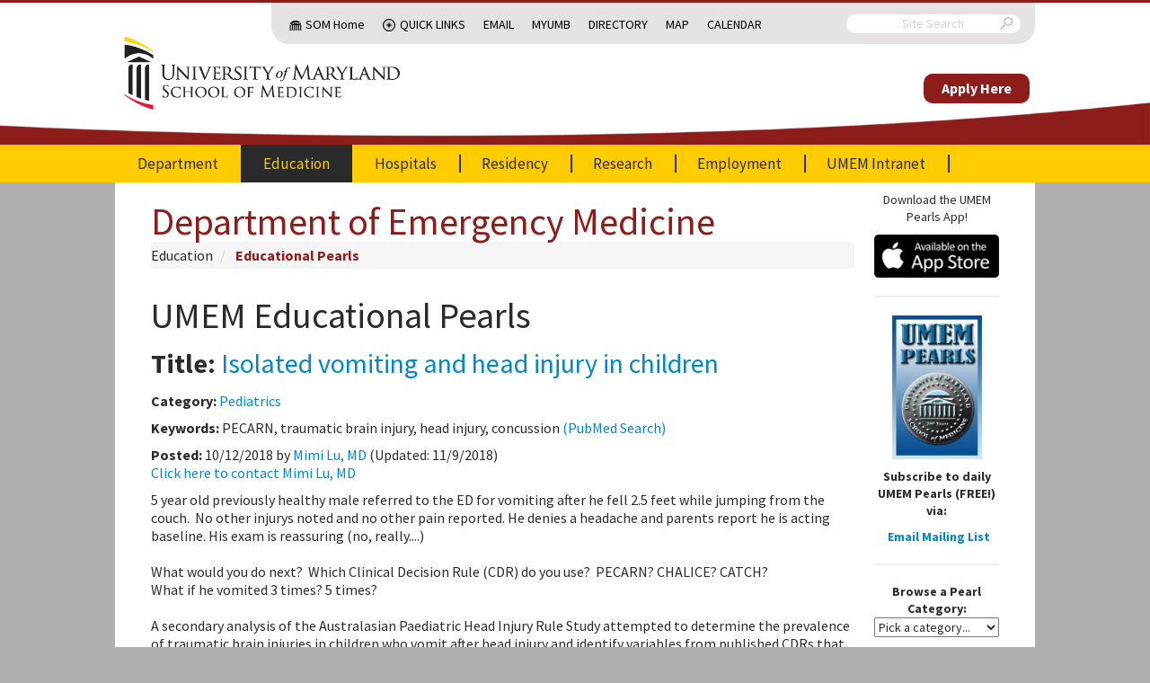

--- FILE ---
content_type: text/html; charset=UTF-8
request_url: https://em.umaryland.edu/educational_pearls/3513/
body_size: 8659
content:
<!doctype html>
<html>
	<head>
        							<title>UMEM Educational Pearls - University of Maryland School of Medicine, Department of Emergency Medicine</title>

		<!-- Google tag (gtag.js) -->
		<script async src="https://www.googletagmanager.com/gtag/js?id=G-XBD44MH9L4"></script>
		<script>
			window.dataLayer = window.dataLayer || [];
			function gtag(){dataLayer.push(arguments);}
			gtag('js', new Date());

			gtag('config', 'G-XBD44MH9L4');
		</script>

		<meta http-equiv="X-UA-Compatible" content="IE=edge">
		<meta charset="utf-8">
		<meta name="description" content="">
		<meta http-equiv="content-type" content="text/html; charset=utf-8" />
		<link href='//fonts.googleapis.com/css?family=Source+Sans+Pro:300,400,600,700,300italic,400italic,700italic' rel='stylesheet' type='text/css'>
		<meta name="viewport" content="width=device-width, initial-scale=1.0, maximum-scale=1.0">

		<link href="/css/default.css?h=123" rel="stylesheet">
				<script src="/js/common.js?h=123" type="text/javascript"></script>
		<script src="/js/default.js?h=123" type="text/javascript"></script>

		<link rel="icon" type="image/png" href="/img/layout/favicon-32x32.png">
					</head>
	<body>
		
		<header>
			<div class="base-container sub-container">
				<div class="sub-menu-container base-container">
					<div class="sub-menu">
						<nav class="silk-nav">
							<ul>
								<li class="hidden-mobile nav-dome"><a href="http://medschool.umaryland.edu/">SOM Home</a></li>
								<li class="nav-icon quick-links ">
									<a href="#" class="faux-link">Quick Links<span class="next"></span></a>
									<ul>
										<li class="">
											<a href="http://medschool.umaryland.edu/departments.asp">Departments<span class="next"></span></a>
											<ul>
												<li><a href="http://neurobiology.umaryland.edu/">Anatomy &amp; Neurobiology</a></li>
												<li><a href="http://neurosurgery.umaryland.edu/">Neurosurgery</a></li>
												<li><a href="http://pharmacology.umaryland.edu/">Pharmacology</a></li>
												<li><a href="http://pt.umaryland.edu/">Physical Therapy and Rehabilitation Science</a></li>
												<li><a href="http://medschool.umaryland.edu/anesthesiology/">Anesthesiology</a></li>
												<li><a href="http://medschool.umaryland.edu/biochemistry/">Biochemistry Molecular Biology</a></li>
												<li><a href="http://medschool.umaryland.edu/dermatology/">Dermatology</a></li>
												<li><a href="http://medschool.umaryland.edu/radiology.asp">Diagnostic Radiology</a></li>
												<li><a href="http://umem.org/">Emergency Medicine</a></li>
												<li><a href="http://medschool.umaryland.edu/Epidemiology/">Epidemiology &amp; Public Health</a></li>
												<li><a href="http://medschool.umaryland.edu/FamilyMedicine/">Family Medicine</a></li>
												<li><a href="http://medschool.umaryland.edu/dmrt/">Medical Research Technology</a></li>
												<li><a href="http://medschool.umaryland.edu/medicine/">Medicine</a></li>
												<li><a href="http://medschool.umaryland.edu/Microbiology/">Microbiology &amp; Immunology</a></li>
												<li><a href="http://medschool.umaryland.edu/neurology/">Neurology</a></li>
												<li><a href="http://medschool.umaryland.edu/ob.asp">OB/GYN</a></li>
												<li><a href="http://medschool.umaryland.edu/ophthalmology/">Ophthalmology</a></li>
												<li><a href="http://medschool.umaryland.edu/ortho.asp">Orthopaedics</a></li>
												<li><a href="http://medschool.umaryland.edu/otorhinolaryngology/">Otorhinolaryngology</a></li>
												<li><a href="http://medschool.umaryland.edu/pathology/">Pathology</a></li>
												<li><a href="http://medschool.umaryland.edu/pediatrics/">Pediatrics</a></li>
												<li><a href="http://medschool.umaryland.edu/physiology/">Physiology</a></li>
												<li><a href="http://medschool.umaryland.edu/psychiatry/">Psychiatry</a></li>
												<li><a href="http://medschool.umaryland.edu/radonc.asp">Radiation Oncology</a></li>
												<li><a href="http://medschool.umaryland.edu/surgery/">Surgery</a></li>
											</ul>
										</li>
										<li class="">
											<a href="http://medschool.umaryland.edu/institutes.asp">Institutes<span class="next"></span></a>
											<ul>
												<li><a href="http://www.igs.umaryland.edu/">Institute for Genome Sciences</a></li>
												<li><a href="http://www.ihv.org/">Institute of Human Virology</a></li>
												<li><a href="http://medschool.umaryland.edu/igh/">Institute for Global Health</a></li>
											</ul>
										</li>
										<li class="">
											<a href="http://medschool.umaryland.edu/programs.asp">Centers &amp; Programs<span class="next"></span></a>
											<ul>
												<li><a href="http://medschool.umaryland.edu/vetmedicine/">Comparative Medicine</a></li>
												<li><a href="http://medschool.umaryland.edu/genetics/">Personalized and Genomic Medicine</a></li>
												<li><a href="http://medschool.umaryland.edu/minorityhealth.asp">Minority Health &amp; Health Disparities</a></li>
												<li><a href="http://lifesciences.umaryland.edu/neuroscience/">Neuroscience</a></li>
												<li><a href="http://medschool.umaryland.edu/oncology.asp">Oncology</a></li>
												<li><a href="http://medschool.umaryland.edu/trauma/">Trauma</a></li>
											</ul>
										</li>
										<li class="">
											<a href="http://medschool.umaryland.edu/gradprograms.asp">Graduate Programs<span class="next"></span></a>
											<ul>
												<li><a href="http://lifesciences.umaryland.edu">GPILS-Graduate Program in Life Sciences</a></li>
												<li><a href="http://medschool.umaryland.edu/gradprograms.asp">Masters Programs</a></li>
												<li><a href="http://medschool.umaryland.edu/gradprograms.asp">Combined Degrees</a></li>
											</ul>
										</li>
										<li><a href="http://medschool.umaryland.edu/research/core.asp">CIBR Cores</a></li>
										<li class="">
											<a href="http://medschool.umaryland.edu/offices.asp">Offices of the Dean<span class="next"></span></a>
											<ul>
												<li><a href="http://medschool.umaryland.edu/academicadmin/">Academic Administration</a></li>
												<li><a href="http://medschool.umaryland.edu/admissions/">Admissions</a></li>
												<li><a href="http://medschool.umaryland.edu/development/">Development</a></li>
												<li><a href="http://medschool.umaryland.edu/opd/">Faculty Affairs &amp; Professional Development</a></li>
												<li><a href="http://medschool.umaryland.edu/is/">Information Services</a></li>
												<li><a href="http://ome.umaryland.edu/">Medical Education</a></li>
												<li><a href="http://medschool.umaryland.edu/PolicyandPlanning/">Policy &amp; Planning</a></li>
												<li><a href="http://medschool.umaryland.edu/postdoc/">Postdoctoral Scholars</a></li>
												<li><a href="http://medschool.umaryland.edu/public_affairs/">Public Affairs</a></li>
												<li><a href="http://medschool.umaryland.edu/research/">Research</a></li>
												<li><a href="http://medschool.umaryland.edu/osa/">Student Affairs</a></li>
												<li><a href="http://medschool.umaryland.edu/osr/">Student Research</a></li>
											</ul>
										</li>
									</ul>
								</li>
								<li class="hidden-mobile"><a href="https://mail.som.umaryland.edu">Email</a></li>
								<li class="hidden-mobile"><a href="https://myumb.umaryland.edu/">MyUMB</a></li>
								<li class="hidden-mobile"><a href="https://cfapps.umaryland.edu/directory/">Directory</a></li>
								<li class="hidden-mobile"><a href="http://www.medschool.umaryland.edu/map/">Map</a></li>
								<li class="hidden-mobile"><a href="http://somvweb.som.umaryland.edu/events2/EventList.aspx?fromdate=9/16/2015&amp;todate=10/15/2015&amp;display=Month&amp;view=DateTime">Calendar</a></li>
								<li class="nav-icon tools hidden-desktop "><a href="#" class="faux-link">Tools<span class="next"></span></a>
									<ul>
										<li><a href="https://mail.som.umaryland.edu">Email</a></li>
										<li><a href="https://myumb.umaryland.edu/">MyUMB</a></li>
										<li><a href="https://cfapps.umaryland.edu/directory/">Directory</a></li>
										<li><a href="http://medschool.umaryland.edu/directions_interactive.asp">Map</a></li>
										<li><a href="http://somvweb.som.umaryland.edu/events2/EventList.aspx?fromdate=9/16/2015&amp;todate=10/15/2015&amp;display=Month&amp;view=DateTime">Calendar</a></li>
									</ul>
								</li>
							</ul>
						</nav>

						<form class="search" action="https://medschool.umaryland.edu/Search-Results-/">
							<input type="hidden" name="cx" value="013013330882728947963:qdfcpktvr7k">
							<input type="text" name="q" placeholder="Site Search">
							<input type="hidden" name="cof" value="FORID:10">
							<i class="umsom-search"></i>
							<input type="submit">
						</form>
					</div>
				</div>
			</div>

			<div class="logo">
				<div class="base-container">
					<a href="/" class="primary-logo">
						<img src="/img/layout/umsom-logo.png" alt="University of Maryland School of Medicine" />
					</a>
					<div class="navigation-menu" style="">
						<div class="give-container">
							<a href="https://umb.taleo.net/careersection/som_faculty_and_post_docs/jobsearch.ftl?lang=en" class="give">Apply Here</a>
						</div>
					</div>
					<div class="menu-icon">
						<a href="#" class="umsom-menu"></a>
					</div>
				</div>
			</div>

			<div class="navigation-menu">
				<div class="search-container"></div>

				<div class="base-container">
					<nav class="silk-nav main-nav">
							<ul><li><a href="/"  >Department
				</a><ul><li><a href="/"  >Chairman&#039;s Welcome
				</a></li><li><a href="/page/department/history"  >Department History
				</a></li><li><a href="/profiles/faculty/"  >Our Faculty
				</a><ul><li><a href="/profiles/faculty/"  >Faculty Profiles
				</a></li><li><a href="/profiles/fellow/"  >Fellows Profiles
				</a></li></ul></li><li><a href="/profiles/staff/"  >Our Staff
				</a><ul><li><a href="/profiles/staff/"  >UMEMA Staff Profiles
				</a></li><li><a href="/page/apt_partners"  >APT
				</a></li></ul></li><li><a href="/page/department/contact"  >Contact Information
				</a></li><li><a href="/department_calendar"  >Department Calendar
				</a></li><li><a href="/page/ems/home"  >Prehospital and Disaster Medicine
				</a><ul><li><a href="/page/ems/home"  >Rotations/Education
				</a><ul><li><a href="/page/ems/anne_arundel_co_fire"  >Anne Arundel County Fire Department
				</a></li><li><a href="/page/ems/baltimore_city_fire"  >Baltimore City Fire Dept
				</a></li><li><a href="/page/ems/baltimore_co_fire"  >Baltimore County Fire Dept
				</a></li><li><a href="/page/ems/md_police"  >Maryland State Police
				</a></li><li><a href="/page/ems/expresscare"  >Express Care
				</a></li><li><a href="/page/ems/stat"  >STAT MedEvac
				</a></li><li><a href="/page/ems/didactics"  >EMS Didactics
				</a></li><li><a href="/page/ems/education"  >EMS Education
				</a></li><li><a href="/page/ems/resident_rotation"  >EMS Resident Rotation
				</a></li><li><a href="/page/ems/med_student_elective"  >Medical Student Elective
				</a></li><li><a href="/page/ems/pharmacy_rotation"  >Pharmacy Resident Rotation
				</a></li><li><a href="/page/ems/wilderness_ems"  >Wilderness EMS
				</a></li></ul></li><li><a href="/page/ems/disaster_medicine"  >Disaster Medicine
				</a><ul><li><a href="/page/ems/disaster_curriculum"  >FEMA Incident Command Courses
				</a></li><li><a href="/page/ems/triage"  >Triage
				</a></li><li><a href="/page/ems/disaster_didactics"  >Disaster Didactics
				</a></li></ul></li><li><a href="/page/ems/contact_info"  >Contact
				</a></li><li><a href="/page/ems/section_activities"  >Activities
				</a></li><li><a href="/page/ems/section_calendar"  >Calendar
				</a></li><li><a href="/page/ems/links"  >Links
				</a></li><li><a href="/page/ems/ems_research"  >Research
				</a></li></ul></li><li><a href="/page/international/home"  >International
				</a><ul><li><a href="/page/international/home"  >International Home
				</a></li><li><a href="/page/international/publications"  >Publications
				</a></li></ul></li><li><a href="/blog/"  >UMEM Blog
				</a></li><li><a href="/faq/category/dep"  >FAQ
				</a></li><li><a href="/page/department/links"  >Department Links
				</a></li></ul></li><li><a href="/education/" class="active" >Education
				</a><ul><li><a href="/education/"  >Vice Chairman&#039;s Welcome
				</a></li><li><a href="/educational/"  >Educational Hub
				</a></li><li><a href="/page/education/residency/student_opportunities"  >Medical Student Training
				</a><ul><li><a href="/page/education/residency/student_opportunities"  >Med Student Opportunities
				</a></li></ul></li><li><a href="/residency_landing"  >Residency
				</a></li><li><a href="/page/education/fellowships/home"  >Fellowship Programs
				</a><ul><li><a href="/page/education/fellowships/home"  >Fellowships
				</a></li><li><a href="/page/education/fellowships/research"  >Research
				</a></li><li><a href="/education/fellowships/us"  >Ultrasound
				</a></li><li><a href="/page/education/fellowships/health_policy/fellowship"  >Health Policy
				</a></li><li><a href="/page/education/fellowships/simulation"  >Simulation
				</a></li><li><a href="/page/education/fellowships/cardiovascular"  >Emergency Cardiovascular Medicine (EM/CVD)
				</a></li><li><a href="/page/education/fellowships/contact"  >Contact
				</a></li><li><a href="/page/education/fellowships/links"  >Links
				</a></li><li><a href="/page/opportunities/academic"  >Apply Now
				</a></li></ul></li><li><a href="/page/education/health_policy/"  >Health Policy
				</a><ul><li><a href="/page/education/fellowships/health_policy/calendar"  >Health Policy Calendar
				</a></li><li><a href="/page/education/fellowships/health_policy/fellowship"  >Health Policy Fellowship
				</a></li><li><a href="/page/education/health_policy/elective_curriculum"  >Health Policy Elective Curriculum
				</a></li><li><a href="/page/education/health_policy/advocacy"  >Health Policy Advocacy
				</a></li><li><a href="/page/education/health_policy/research"  >Health Policy Research
				</a></li><li><a href="/page/education/health_policy/education"  >Health Policy Education
				</a></li><li><a href="/page/education/health_policy/faculty"  >Health Policy Faculty
				</a></li></ul></li><li><a href="/page/education/residency/video_training"  >Video Training
				</a><ul><li><a href="/education/residency/videos_procedures"  >Procedures
				</a></li><li><a href="/page/education/residency/videos_oral_boards"  >Oral Boards
				</a></li></ul></li><li><a href="/educational_pearls/" class="active" >Educational Pearls
				</a></li><li><a href="/page/cme_events_landing"  >CME Courses and Conferences
				</a></li><li><a href="/event"  >Weekly Resident Conference Schedule
				</a></li><li><a href="/page/schooled_newsletters"  >SchoolED Newsletter Archives
				</a></li></ul></li><li><a href="/hospitals"  >Hospitals
				</a><ul><li><a href="/hospitals"  >Hospitals Home
				</a></li><li><a href="/page/hospitals/academic"  >Academic Sites
				</a><ul><li><a href="/profiles/facultysites/"  >Our Physicians
				</a></li><li><a href="/page/hospitals/ummc"  >University of Maryland Medical Center
				</a></li><li><a href="/page/hospitals/mercy"  >Mercy Medical Center
				</a></li><li><a href="/page/hospitals/vamc"  >Baltimore VA Medical Center
				</a></li><li><a href="/page/hospitals/mtc"  >University of Maryland Medical Center - Midtown Campus
				</a></li></ul></li></ul></li><li><a href="/residency_landing"  >Residency
				</a><ul><li><a href="/residency_landing"  >Residency Home
				</a></li><li><a href="/page/education/residency/home"  >Director&#039;s Welcome
				</a></li><li><a href="/profiles/resident/"  >Our Residents
				</a><ul><li><a href="/profiles/resident/"  >Resident Profiles
				</a></li></ul></li><li><a href="/profiles/alumni/"  >Alumni
				</a></li><li><a href="/page/education/residency/didactic"  >Didactic Program
				</a></li><li><a href="/page/education/residency/required_rotations"  >Clinical Rotations
				</a><ul><li><a href="/page/education/residency/required_rotations"  >Required Rotations
				</a></li><li><a href="/page/education/residency/electives"  >Electives
				</a></li><li><a href="/page/education/residency/block"  >Block Schedule
				</a></li></ul></li><li><a href="/page/education/residency/emim"  >EMIM
				</a><ul><li><a href="/page/education/residency/emim"  >Program Overview
				</a></li><li><a href="/page/education/residency/emim_overview"  >More Information
				</a></li><li><a href="/page/education/residency/emim_block"  >Block Schedule
				</a></li><li><a href="/page/education/residency/emim_cc"  >Critical Care Option
				</a></li><li><a href="/resident_emim_calendar"  >Calendar
				</a></li><li><a href="/faq/category/emim"  >FAQ
				</a></li></ul></li><li><a href="/page/education/residency/empeds"  >EMPEDS
				</a><ul><li><a href="/page/education/residency/empeds"  >Program Overview
				</a></li><li><a href="/page/education/residency/empeds_info"  >More Information
				</a></li><li><a href="/page/education/residency/empeds_block"  >Block Schedule
				</a></li><li><a href="/faq/category/empeds"  >FAQ
				</a></li></ul></li><li><a href="/page/education/residency/social_life"  >Social Life
				</a></li><li><a href="/page/education/residency/research"  >Research Opportunities
				</a></li><li><a href="/page/education/residency/benefits"  >Salary and Benefits
				</a></li><li><a href="/page/education/residency/contact"  >Contact Information
				</a></li><li><a href="/faq/category/res"  >FAQ
				</a></li><li><a href="/page/residency/links"  >Resident Links
				</a></li><li><a href="/page/education/residency/interview_information"  >Interview Information
				</a></li></ul></li><li><a href="/page/research/home"  >Research
				</a><ul><li><a href="/page/research/home"  >Research Home
				</a></li><li><a href="/research_study/research/"  >Research Studies Database
				</a></li><li><a href="/page/research/educational_opportunities"  >Educational Opportunities
				</a></li><li><a href="/page/research/departmental_grant_opportunities"  >Departmental Grant Opportunities
				</a></li><li><a href="/page/research/current_studies"  >Current Studies
				</a></li><li><a href="/page/research/contact"  >Contact
				</a></li><li><a href="/page/research/links"  >Research Links
				</a></li><li><a href="/page/research/faculty"  >Research Faculty
				</a></li></ul></li><li><a href="/opportunities"  >Employment
				</a><ul><li><a href="/opportunities"  >Organization Information
				</a></li><li><a href="/page/opportunities/academic"  >Academic and Fellowship Opportunities
				</a></li><li><a href="/page/opportunities/staff"  >Staff Opportunities
				</a></li><li><a href="/page/opportunities/benefits"  >Benefits
				</a></li></ul></li><li><a href="/login_redirect"  >UMEM Intranet
				</a><ul><li><a href="/login"  >Login
				</a></li></ul></li></ul>
					</nav>
				</div>
			</div>
		</header>
		
				
		<div class="content-row">
						<!-- Content -->
																<div class="content with-sidebar">
									<div class="page-title">
						<div class="faux-title h1"><a href="/">Department of Emergency Medicine</a></div>

																												
	<ul class="breadcrumb">

																														<li>
		<a href="/education/">Education</a>
	</li>
																												<li>
		<a href="/educational_pearls/">Educational Pearls</a>
	</li>
	
												
																																																																	</ul>

																		</div>
																																
				
	<h1>UMEM Educational Pearls</h1>
	
	


<div class="pearl row-fluid">
	<div class="pearl-meta">
		<h2><strong>Title:</strong> <a href="/educational_pearls/3513/">Isolated vomiting and head injury in children</a></h2>
		<p><strong>Category:</strong> <a href="/educational_pearls/?category=3">Pediatrics</a></p>
					<p><strong>Keywords:</strong> PECARN, traumatic brain injury, head injury, concussion <a href="http://www.ncbi.nlm.nih.gov/sites/entrez?cmd=search&term=PECARN+traumatic+brain+injury+head+injury+concussion+%22last+5+years%22[dp]&db=pubmed&pubmedfilters=true" target="_blank">(PubMed Search)<i class="icon-share" title="Opens in new window"></i></a>  </p>
				<p>
			<strong>Posted:</strong> 10/12/2018 by <a href="/educational_pearls/?author=185">Mimi Lu, MD</a> 
							(Updated: 11/9/2018)
						<br/>
			<a href="/profiles/faculty/185/">Click here to contact Mimi Lu, MD</a>
		</p>
	</div>
	<div class="pearl-body">
							
		<div class="cit">   5 year old previously healthy male referred to the ED for vomiting after he fell 2.5 feet while jumping from the couch.&nbsp; No other injurys noted and no other pain reported. He denies a headache and parents report he is acting baseline. His exam is reassuring (no, really....)</div>  <div class="cit">   &nbsp;</div>  <div class="cit">   What would you do next?&nbsp; Which Clinical Decision Rule (CDR) do you use?&nbsp; PECARN? CHALICE? CATCH?</div>  <div class="cit">   What if he vomited 3 times? 5 times?</div>  <div class="cit">   &nbsp;</div>  <div class="cit">   A secondary analysis of the Australasian Paediatric Head Injury Rule Study attempted to determine the prevalence of traumatic brain injuries in children who vomit after head injury and identify variables from published CDRs that increased risk.&nbsp; Vomited characteristics were correlated with CDR predictors and the presence of clinically important traumatic brain injury (ciTBI) or traumatic brain injury on computed tomography (TBI-CT).</div>  <div class="cit">   &nbsp;</div>  <div class="abstr">   Of the 19&thinsp;920 children enrolled, 3389 (17.0%) had any vomiting. With isolated vomiting, only 1 (0.3%; 95% CI 0.0%-0.9%) had ciTBI and 2 (0.6%; 95% CI 0.0%-1.4%) had TBI-CT. Predictors of increased risk of ciTBI with vomiting included: signs of skull fracture, altered mental status, headache, and acting abnormally.<br />   <div>    <h4>     Bottom Line:</h4>    <h4>     TBI-CT and ciTBI are uncommon in children presenting with head injury with isolated vomiting&nbsp; (vomiting without other CDR predictors) and observation without imaging appears appropriate.</h4>   </div>  </div>  <p>   &nbsp;</p>  

				
												<h3>References</h3>
		<div class="cit">   <br />   <div class="cit">    <span role="menubar"><a href="https://www.ncbi.nlm.nih.gov/pubmed/?term=Borland%20ML%5BAuthor%5D&cauthor=true&cauthor_uid=29599113"><span style="color:#ffffff;"><span style="background-color:#000000;">Borland ML</span></span></a><span style="color:#ffffff;"><span style="background-color:#000000;">, </span></span><a href="https://www.ncbi.nlm.nih.gov/pubmed/?term=Dalziel%20SR%5BAuthor%5D&cauthor=true&cauthor_uid=29599113"><span style="color:#ffffff;"><span style="background-color:#000000;">Dalziel SR</span></span></a><span style="color:#ffffff;"><span style="background-color:#000000;">, </span></span><a href="https://www.ncbi.nlm.nih.gov/pubmed/?term=Phillips%20N%5BAuthor%5D&cauthor=true&cauthor_uid=29599113"><span style="color:#ffffff;"><span style="background-color:#000000;">Phillips N</span></span></a><span style="color:#ffffff;"><span style="background-color:#000000;">, </span></span><a href="https://www.ncbi.nlm.nih.gov/pubmed/?term=Dalton%20S%5BAuthor%5D&cauthor=true&cauthor_uid=29599113"><span style="color:#ffffff;"><span style="background-color:#000000;">Dalton S</span></span></a><span style="color:#ffffff;"><span style="background-color:#000000;">, </span></span><a href="https://www.ncbi.nlm.nih.gov/pubmed/?term=Lyttle%20MD%5BAuthor%5D&cauthor=true&cauthor_uid=29599113"><span style="color:#ffffff;"><span style="background-color:#000000;">Lyttle MD</span></span></a><span style="color:#ffffff;"><span style="background-color:#000000;">, </span></span><a href="https://www.ncbi.nlm.nih.gov/pubmed/?term=Bressan%20S%5BAuthor%5D&cauthor=true&cauthor_uid=29599113"><span style="color:#ffffff;"><span style="background-color:#000000;">Bressan S</span></span></a><span style="color:#ffffff;"><span style="background-color:#000000;">, </span></span><a href="https://www.ncbi.nlm.nih.gov/pubmed/?term=Oakley%20E%5BAuthor%5D&cauthor=true&cauthor_uid=29599113"><span style="color:#ffffff;"><span style="background-color:#000000;">Oakley E</span></span></a><span style="color:#ffffff;"><span style="background-color:#000000;">, </span></span><a href="https://www.ncbi.nlm.nih.gov/pubmed/?term=Hearps%20SJC%5BAuthor%5D&cauthor=true&cauthor_uid=29599113"><span style="color:#ffffff;"><span style="background-color:#000000;">Hearps SJC</span></span></a><span style="color:#ffffff;"><span style="background-color:#000000;">, </span></span><a href="https://www.ncbi.nlm.nih.gov/pubmed/?term=Kochar%20A%5BAuthor%5D&cauthor=true&cauthor_uid=29599113"><span style="color:#ffffff;"><span style="background-color:#000000;">Kochar A</span></span></a><span style="color:#ffffff;"><span style="background-color:#000000;">, </span></span><a href="https://www.ncbi.nlm.nih.gov/pubmed/?term=Furyk%20J%5BAuthor%5D&cauthor=true&cauthor_uid=29599113"><span style="color:#ffffff;"><span style="background-color:#000000;">Furyk J</span></span></a><span style="color:#ffffff;"><span style="background-color:#000000;">, </span></span><a href="https://www.ncbi.nlm.nih.gov/pubmed/?term=Cheek%20JA%5BAuthor%5D&cauthor=true&cauthor_uid=29599113"><span style="color:#ffffff;"><span style="background-color:#000000;">Cheek JA</span></span></a><span style="color:#ffffff;"><span style="background-color:#000000;">, </span></span><a href="https://www.ncbi.nlm.nih.gov/pubmed/?term=Neutze%20J%5BAuthor%5D&cauthor=true&cauthor_uid=29599113"><span style="color:#ffffff;"><span style="background-color:#000000;">Neutze J</span></span></a><span style="color:#ffffff;"><span style="background-color:#000000;">, </span></span><a href="https://www.ncbi.nlm.nih.gov/pubmed/?term=Babl%20FE%5BAuthor%5D&cauthor=true&cauthor_uid=29599113"><span style="color:#ffffff;"><span style="background-color:#000000;">Babl FE</span></span></a><span style="color:#ffffff;"><span style="background-color:#000000;">; </span></span><a href="https://www.ncbi.nlm.nih.gov/pubmed/?term=Paediatric%20Research%20in%20Emergency%20Department%20International%20Collaborative%20group%5BCorporate%20Author%5D"><span style="color:#ffffff;"><span style="background-color:#000000;">Paediatric Research in Emergency Department International Collaborative group</span></span></a><span style="color:#ffffff;"><span style="background-color:#000000;">. Vomiting With Head Trauma and Risk of Traumatic Brain Injury. </span></span><a href="https://www.ncbi.nlm.nih.gov/pubmed/29599113#" role="menuitem" title="Pediatrics."><span style="color:#ffffff;"><span style="background-color:#000000;">Pediatrics.</span></span></a></span><span style="color:#ffffff;"><span style="background-color:#000000;"> 2018 Apr;141(4).</span></span></div>  </div>  <p>   &nbsp;</p>  
	
		
				
					<br>
			
<!-- AddToAny BEGIN -->
<div class="a2a_kit a2a_kit_size_32 a2a_default_style" data-a2a-title="UMEM Educational Pearl: Isolated vomiting and head injury in children">
	<a class="a2a_dd" href="https://www.addtoany.com/share"></a>
	<a class="a2a_button_facebook"></a>
	<a class="a2a_button_linkedin"></a>
	<a class="a2a_button_x"></a>
	<a class="a2a_button_copy_link"></a>
	<a class="a2a_button_print"></a>
	<a class="a2a_button_email"></a>
</div>
<script>
	var a2a_config = a2a_config || {};
	a2a_config.onclick = 1;
</script>
<script async src="https://static.addtoany.com/menu/page.js"></script>
<!-- AddToAny END -->
<style>
.a2a_svg{
	width: 26px;
	height: 26px;
	line-height: 26px;
}
</style>		
			</div>
</div>

			</div>
			<!-- Sidebar -->
												<div class="sidebar">
							<div align="center">
	<p>
        Download the UMEM Pearls App!
    </p>
        <a href="https://itunes.apple.com/us/app/umem-pearls/id921582137?ls=1&mt=8#" target="_blank"><img src="https://umem.org/files/uploads/images/apple_badge.png"/></a>
    <hr>
	<p>
		<a href='http://education.umem.org' target='_blank'>	
			<img src='/images/umem_pearls_logo.jpg' alt='UMEM Daily Pearls' width='100' border='0' align ='center'>
		</a>
	</p>
	<p><strong>Subscribe to daily UMEM Pearls (FREE!) via:</strong></p>
	<p><strong><a href='http://education.umem.org' target='_blank'><i class="icon-envelope" style="margin-right: 4px;"></i>Email Mailing List</a></strong></p>
</div>

<hr>

<div align="center"><strong>Browse a Pearl Category:</strong></div>
<p>
	<select class="span12" id="pearl_categories">
		<option value="">Pick a category...</option>
					<option value="33">Administration</option>
					<option value="5">Airway Management</option>
					<option value="1">Cardiology</option>
					<option value="10">Critical Care</option>
					<option value="20">Critical Care Literature Update</option>
					<option value="27">Dermatology</option>
					<option value="35">EMS</option>
					<option value="24">Endocrine</option>
					<option value="12">ENT</option>
					<option value="31">Financial &amp; Investing</option>
					<option value="18">Gastrointestional</option>
					<option value="23">Geriatrics</option>
					<option value="21">Hematology/Oncology</option>
					<option value="14">Infectious Disease</option>
					<option value="32">International EM</option>
					<option value="16">Med-Legal</option>
					<option value="22">Medical Education</option>
					<option value="7">Misc</option>
					<option value="8">Neurology</option>
					<option value="13">Obstetrics &amp; Gynecology</option>
					<option value="26">Ophthamology</option>
					<option value="2">Orthopedics</option>
					<option value="3">Pediatrics</option>
					<option value="29">Pharmacology &amp; Therapeutics</option>
					<option value="9">Procedures</option>
					<option value="25">Pulmonary</option>
					<option value="34">Quality Assurance/Quality Improvement</option>
					<option value="4">Toxicology</option>
					<option value="6">Trauma</option>
					<option value="36">Ultrasound</option>
					<option value="15">Urology</option>
					<option value="11">Vascular</option>
					<option value="28">Visual Diagnosis</option>
			</select>
	<script>
		$('#pearl_categories').change(function(){
			window.location = "/educational_pearls/search/?category=" + $(this).val()
		});
	</script>
</p>

<hr>

<div align="center"><strong>Browse a Pearl Author:</strong></div>
<p>
	<select class="span12" id="pearl_authors">
		<option value="">Pick an author...</option>
					<option value="366">Visiting   Speaker</option>
					<option value="1309">Leen Alblaihed</option>
					<option value="1237">Hussain Alhashem</option>
					<option value="74">Fermin Barrueto</option>
					<option value="78">Michael Bond</option>
					<option value="311">Kim Boswell</option>
					<option value="162">Reginald Brown</option>
					<option value="1395">Robert Brown</option>
					<option value="1174">Michele Callahan</option>
					<option value="3249">Lena Carleton</option>
					<option value="1583">Caleb Chan</option>
					<option value="1322">WanTsu Wendy Chang</option>
					<option value="82">Rose Chasm</option>
					<option value="1244">Megan Cobb</option>
					<option value="3031">Nicholas Contillo</option>
					<option value="294">Brian Corwell</option>
					<option value="2179">Cody Couperus-Mashewske</option>
					<option value="410">Danielle Devereaux</option>
					<option value="2049">Jessica Downing</option>
					<option value="655">Sarah Dubbs</option>
					<option value="737">Ali Farzad</option>
					<option value="3068">Harry Flaster</option>
					<option value="2561">Robert Flint</option>
					<option value="170">Sean Fox</option>
					<option value="171">Adam Friedlander</option>
					<option value="1576">David Gatz</option>
					<option value="248">Vikramjit Gill</option>
					<option value="1439">David Gordon</option>
					<option value="412">John Greenwood</option>
					<option value="3130">TJ Gregory</option>
					<option value="314">Jenny Guyther</option>
					<option value="1447">Daniel Haase</option>
					<option value="875">Kevin Hamilton</option>
					<option value="882">Walid Hammad</option>
					<option value="369">Bryan Hayes</option>
					<option value="1429">Michelle Hines</option>
					<option value="96">Jon Mark Hirshon</option>
					<option value="2830">Hanna Hussein</option>
					<option value="2181">Kelsey Johnson</option>
					<option value="1907">Kerith Joseph</option>
					<option value="1728">Prianka Kandhal</option>
					<option value="1143">Kishan Kapadia</option>
					<option value="169">Heidi-Marie Kellock</option>
					<option value="1145">Feras Khan</option>
					<option value="739">Danya Khoujah</option>
					<option value="526">Hong Kim</option>
					<option value="1884">Brent King</option>
					<option value="1267">Sarah Kleist</option>
					<option value="2509">Julie Kurek</option>
					<option value="180">Ben Lawner</option>
					<option value="67">Dan Lemkin</option>
					<option value="182">Ellen Lemkin</option>
					<option value="805">Christopher Lemon</option>
					<option value="265">Aisha Liferidge</option>
					<option value="2443">Taylor Lindquist</option>
					<option value="1765">Jill Logan</option>
					<option value="185">Mimi Lu</option>
					<option value="785">Haney Mallemat</option>
					<option value="328">Evadne Marcolini</option>
					<option value="1912">Ashley Martinelli</option>
					<option value="107">Amal Mattu</option>
					<option value="1825">Ashley Menne</option>
					<option value="116">Mak Moayedi</option>
					<option value="2732">Meghin Moynihan</option>
					<option value="2036">Neeraja Murali</option>
					<option value="2182">To-Lam Nguyen</option>
					<option value="1234">Tu Carol Nguyen</option>
					<option value="1600">Cathya Olivas Michels</option>
					<option value="1911">Wesley Oliver</option>
					<option value="2024">Jordan Parker</option>
					<option value="2731">Matthew Poremba</option>
					<option value="121">Kathy Prybys</option>
					<option value="2924">Alicia Pycraft</option>
					<option value="320">Lauren Rice</option>
					<option value="741">Melissa Rice</option>
					<option value="1731">Lindsay Ritter</option>
					<option value="124">Rob Rogers</option>
					<option value="1818">Zach Rogers</option>
					<option value="1403">Alexis Salerno Rubeling</option>
					<option value="128">Steve Schenkel</option>
					<option value="416">Joey Scollan</option>
					<option value="2229">Kevin Semelrath</option>
					<option value="1889">Lucas Sjeklocha</option>
					<option value="1792">Natasha Smith</option>
					<option value="1747">Rory Spiegel</option>
					<option value="781">Kathleen Stephanos</option>
					<option value="743">Ashley Strobel</option>
					<option value="1396">Mark Sutherland</option>
					<option value="133">Heidi Teague</option>
					<option value="2286">William Teeter</option>
					<option value="1069">Andrea Tenner</option>
					<option value="352">Semhar Tewelde</option>
					<option value="2750">Natasha Tobarran</option>
					<option value="201">Mercedes Torres</option>
					<option value="2517">Duyen Tran</option>
					<option value="1281">Quincy Tran</option>
					<option value="137">Don Van Wie</option>
					<option value="2293">Jennifer Wang</option>
					<option value="2046">Rachel Wiltjer</option>
					<option value="742">Kami Windsor</option>
					<option value="141">Mike Winters</option>
					<option value="142">Mike Witting</option>
					<option value="2194">Zachary Wynne</option>
			</select>
	<script>
		$('#pearl_authors').change(function(){
			window.location = "/educational_pearls/search/?author=" + $(this).val()
		});
	</script>
</p>

<hr>

<div align="center"><a href="/educational_pearls/search/query/"><strong>Search Pearls</strong></a></div>

<hr>




					</div>
									</div>

		<div class="base-container ">
			<footer>
				<div class="base-container ">
					<div class="footer-left">
						<ul class="footer-menu">
							<li><a href="http://www.medschool.umaryland.edu/about/contact-us/">Contact Us</a></li>
							<li><a href="mailto:webmaster@som.umaryland.edu">Webmaster</a></li>
							<li><a href="http://www.medschool.umaryland.edu/site-index/">Site Index</a></li>
							<li><a href="https://secure.ethicspoint.com/domain/media/en/gui/28588/index.html">UMB Hotline</a></li>
						</ul>

						<ul class="social">
							<li><a href="http://www.facebook.com/UMEmergencyMed" class="umsom-facebook"></a></li>
							<li><a href="http://www.twitter.com/UMEmergencyMed" class="umsom-twitter"></a></li>
							<li><a href="http://www.youtube.com/UMEmergencyMed" class="umsom-youtube"></a></li>
						</ul>

						<div class="partners">
							<h4>Our Partners:</h4>
							<ul>
								<li><a href="http://www.umaryland.edu/">University of Maryland, Baltimore</a></li>
								<li><a href="http://www.umm.edu/">University of Maryland Medical Center</a></li>
							</ul>
						</div>

						<p>&copy; University of Maryland School of Medicine, 655 W. Baltimore Street, Baltimore MD 21201</p>

					</div>
				</div>
			</footer>
		</div>
					</body>
</html>


--- FILE ---
content_type: text/css
request_url: https://em.umaryland.edu/css/default.css?h=123
body_size: 109618
content:
@font-face{font-family:umsom;src:url(/font/umsom.eot);src:url(/font/umsom.eot?#iefix) format("embedded-opentype"),url(/font/umsom.woff) format("woff"),url(/font/umsom.ttf) format("truetype"),url(/font/umsom.svg#umsom) format("svg");font-weight:400;font-style:normal}@font-face{font-family:flexslider-icon;src:url("/flexslider/fonts/flexslider-icon.eot");src:url("/flexslider/fonts/flexslider-icon.eot?#iefix") format("embedded-opentype"),url("/flexslider/fonts/flexslider-icon.woff") format("woff"),url("/flexslider/fonts/flexslider-icon.ttf") format("truetype"),url("/flexslider/fonts/flexslider-icon.svg#flexslider-icon") format("svg");font-weight:400;font-style:normal}.logo{background-image:url([data-uri])}.ihv .logo{background-image:url([data-uri])}.content .pdf:before{background-image:url([data-uri])}.content .word:before{background-image:url([data-uri])}.imagelightbox-arrow-left{background-image:url([data-uri])}.imagelightbox-arrow-right{background-image:url([data-uri])}@font-face{font-family:flexslider-icon;src:url(/font/flexslider-icon.eot);src:url(/font/flexslider-icon.eot?#iefix) format("embedded-opentype"),url(/font/flexslider-icon.woff) format("woff"),url(/font/flexslider-icon.ttf) format("truetype"),url(/font/flexslider-icon.svg#flexslider-icon) format("svg");font-weight:400;font-style:normal}.flex-container a:hover,.flex-slider a:hover{outline:none}.flex-control-nav,.flex-direction-nav,.slides,.slides>li{margin:0;padding:0;list-style:none}.flex-pauseplay span{text-transform:capitalize}.flexslider{margin:0;padding:0}.flexslider .slides>li{display:none;-webkit-backface-visibility:hidden}.flexslider .slides img{width:100%;display:block}.flexslider .slides:after{content:" ";display:block;clear:both;visibility:hidden;line-height:0;height:0}html[xmlns] .flexslider .slides{display:block}* html .flexslider .slides{height:1%}.no-js .flexslider .slides>li:first-child{display:block}.flexslider{margin:0 0 60px;background:#fff;border:4px solid #fff;position:relative;zoom:1;border-radius:4px;-o-box-shadow:"" 0 1px 4px rgba(0,0,0,.2);box-shadow:0 1px 4px "" rgba(0,0,0,.2)}.flexslider .slides{zoom:1}.flexslider .slides img{height:auto;-moz-user-select:none}.flex-viewport{max-height:2000px;-webkit-transition:all 1s ease;transition:all 1s ease}.loading .flex-viewport{max-height:300px}.carousel li{margin-right:5px}.flex-direction-nav{*height:0}.flex-direction-nav a{text-decoration:none;display:block;width:40px;height:40px;margin:-20px 0 0;position:absolute;top:50%;z-index:10;overflow:hidden;opacity:0;cursor:pointer;-webkit-transition:all .3s ease-in-out;transition:all .3s ease-in-out}.flex-direction-nav a,.flex-direction-nav a:before{color:rgba(0,0,0,.8);text-shadow:1px 1px 0 hsla(0,0%,100%,.3)}.flex-direction-nav a:before{font-family:flexslider-icon;font-size:40px;display:inline-block;content:"\F001"}.flex-direction-nav a.flex-next:before{content:"\F002"}.flex-direction-nav .flex-prev{left:-50px}.flex-direction-nav .flex-next{right:-50px;text-align:right}.flexslider:hover .flex-direction-nav .flex-prev{opacity:.7;left:10px}.flexslider:hover .flex-direction-nav .flex-prev:hover{opacity:1}.flexslider:hover .flex-direction-nav .flex-next{opacity:.7;right:10px}.flexslider:hover .flex-direction-nav .flex-next:hover{opacity:1}.flex-direction-nav .flex-disabled{opacity:0!important;filter:alpha(opacity=0);cursor:default;z-index:-1}.flex-pauseplay a{display:block;width:20px;height:20px;position:absolute;bottom:5px;left:10px;opacity:.8;z-index:10;overflow:hidden;cursor:pointer;color:#000}.flex-pauseplay a:before{font-family:flexslider-icon;font-size:20px;display:inline-block;content:"\F004"}.flex-pauseplay a:hover{opacity:1}.flex-pauseplay a.flex-play:before{content:"\F003"}.flex-control-nav{width:100%;position:absolute;bottom:-40px;text-align:center}.flex-control-nav li{margin:0 6px;display:inline-block;zoom:1;*display:inline}.flex-control-paging li a{width:11px;height:11px;display:block;background:#666;background:rgba(0,0,0,.5);cursor:pointer;text-indent:-9999px;-o-box-shadow:inset 0 0 3px rgba(0,0,0,.3);box-shadow:inset 0 0 3px rgba(0,0,0,.3);border-radius:20px}.flex-control-paging li a:hover{background:#333;background:rgba(0,0,0,.7)}.flex-control-paging li a.flex-active{background:#000;background:rgba(0,0,0,.9);cursor:default}.flex-control-thumbs{margin:5px 0 0;position:static;overflow:hidden}.flex-control-thumbs li{width:25%;float:left;margin:0}.flex-control-thumbs img{width:100%;height:auto;display:block;opacity:.7;cursor:pointer;-moz-user-select:none;-webkit-transition:all 1s ease;transition:all 1s ease}.flex-control-thumbs img:hover{opacity:1}.flex-control-thumbs .flex-active{opacity:1;cursor:default}@media screen and (max-width:860px){.flex-direction-nav .flex-prev{opacity:1;left:10px}.flex-direction-nav .flex-next{opacity:1;right:10px}}/*!
Chosen, a Select Box Enhancer for jQuery and Prototype
by Patrick Filler for Harvest, http://getharvest.com

Version 1.6.2
Full source at https://github.com/harvesthq/chosen
Copyright (c) 2011-2016 Harvest http://getharvest.com

MIT License, https://github.com/harvesthq/chosen/blob/master/LICENSE.md
This file is generated by `grunt build`, do not edit it by hand.
*/.chosen-container{position:relative;display:inline-block;vertical-align:middle;font-size:13px;-webkit-user-select:none;-moz-user-select:none;user-select:none}.chosen-container *{box-sizing:border-box}.chosen-container .chosen-drop{position:absolute;top:100%;left:-9999px;z-index:1010;width:100%;border:1px solid #aaa;border-top:0;background:#fff;box-shadow:0 4px 5px rgba(0,0,0,.15)}.chosen-container.chosen-with-drop .chosen-drop{left:0}.chosen-container a{cursor:pointer}.chosen-container .chosen-single .group-name,.chosen-container .search-choice .group-name{margin-right:4px;overflow:hidden;white-space:nowrap;text-overflow:ellipsis;font-weight:400;color:#999}.chosen-container .chosen-single .group-name:after,.chosen-container .search-choice .group-name:after{content:":";padding-left:2px;vertical-align:top}.chosen-container-single .chosen-single{position:relative;display:block;overflow:hidden;padding:0 0 0 8px;height:25px;border:1px solid #aaa;border-radius:5px;background-color:#fff;background:-webkit-gradient(linear,50% 0,50% 100%,color-stop(20%,#fff),color-stop(50%,#f6f6f6),color-stop(52%,#eee),color-stop(100%,#f4f4f4));background:-webkit-linear-gradient(#fff 20%,#f6f6f6 50%,#eee 52%,#f4f4f4);background:linear-gradient(#fff 20%,#f6f6f6 50%,#eee 52%,#f4f4f4);background-clip:padding-box;box-shadow:inset 0 0 3px #fff,0 1px 1px rgba(0,0,0,.1);color:#444;text-decoration:none;white-space:nowrap;line-height:24px}.chosen-container-single .chosen-default{color:#999}.chosen-container-single .chosen-single span{display:block;overflow:hidden;margin-right:26px;text-overflow:ellipsis;white-space:nowrap}.chosen-container-single .chosen-single-with-deselect span{margin-right:38px}.chosen-container-single .chosen-single abbr{position:absolute;top:6px;right:26px;display:block;width:12px;height:12px;background:url([data-uri]) -42px 1px no-repeat;font-size:1px}.chosen-container-single.chosen-disabled .chosen-single abbr:hover,.chosen-container-single .chosen-single abbr:hover{background-position:-42px -10px}.chosen-container-single .chosen-single div{position:absolute;top:0;right:0;display:block;width:18px;height:100%}.chosen-container-single .chosen-single div b{display:block;width:100%;height:100%;background:url([data-uri]) no-repeat 0 2px}.chosen-container-single .chosen-search{position:relative;z-index:1010;margin:0;padding:3px 4px;white-space:nowrap}.chosen-container-single .chosen-search input[type=text]{margin:1px 0;padding:4px 20px 4px 5px;width:100%;height:auto;outline:0;border:1px solid #aaa;background:#fff url([data-uri]) no-repeat 100% -20px;background:url([data-uri]) no-repeat 100% -20px;font-size:1em;font-family:sans-serif;line-height:normal;border-radius:0}.chosen-container-single .chosen-drop{margin-top:-1px;border-radius:0 0 4px 4px;background-clip:padding-box}.chosen-container-single.chosen-container-single-nosearch .chosen-search{position:absolute;left:-9999px}.chosen-container .chosen-results{color:#444;position:relative;overflow-x:hidden;overflow-y:auto;margin:0 4px 4px 0;padding:0 0 0 4px;max-height:240px;-webkit-overflow-scrolling:touch}.chosen-container .chosen-results li{display:none;margin:0;padding:5px 6px;list-style:none;line-height:15px;word-wrap:break-word;-webkit-touch-callout:none}.chosen-container .chosen-results li.active-result{display:list-item;cursor:pointer}.chosen-container .chosen-results li.disabled-result{display:list-item;color:#ccc;cursor:default}.chosen-container .chosen-results li.highlighted{background-color:#3875d7;background-image:-webkit-gradient(linear,50% 0,50% 100%,color-stop(20%,#3875d7),color-stop(90%,#2a62bc));background-image:-webkit-linear-gradient(#3875d7 20%,#2a62bc 90%);background-image:linear-gradient(#3875d7 20%,#2a62bc 90%);color:#fff}.chosen-container .chosen-results li.no-results{color:#777;display:list-item;background:#f4f4f4}.chosen-container .chosen-results li.group-result{display:list-item;font-weight:700;cursor:default}.chosen-container .chosen-results li.group-option{padding-left:15px}.chosen-container .chosen-results li em{font-style:normal;text-decoration:underline}.chosen-container-multi .chosen-choices{position:relative;overflow:hidden;margin:0;padding:0 5px;width:100%;height:auto;border:1px solid #aaa;background-color:#fff;background-image:-webkit-gradient(linear,50% 0,50% 100%,color-stop(1%,#eee),color-stop(15%,#fff));background-image:-webkit-linear-gradient(#eee 1%,#fff 15%);background-image:linear-gradient(#eee 1%,#fff 15%);cursor:text}.chosen-container-multi .chosen-choices li{float:left;list-style:none}.chosen-container-multi .chosen-choices li.search-field{margin:0;padding:0;white-space:nowrap}.chosen-container-multi .chosen-choices li.search-field input[type=text]{margin:1px 0;padding:0;height:25px;outline:0;border:0!important;background:transparent!important;box-shadow:none;color:#999;font-size:100%;font-family:sans-serif;line-height:normal;border-radius:0}.chosen-container-multi .chosen-choices li.search-choice{position:relative;margin:3px 5px 3px 0;padding:3px 20px 3px 5px;border:1px solid #aaa;max-width:100%;border-radius:3px;background-color:#eee;background-image:-webkit-gradient(linear,50% 0,50% 100%,color-stop(20%,#f4f4f4),color-stop(50%,#f0f0f0),color-stop(52%,#e8e8e8),color-stop(100%,#eee));background-image:-webkit-linear-gradient(#f4f4f4 20%,#f0f0f0 50%,#e8e8e8 52%,#eee);background-image:linear-gradient(#f4f4f4 20%,#f0f0f0 50%,#e8e8e8 52%,#eee);background-size:100% 19px;background-repeat:repeat-x;background-clip:padding-box;box-shadow:inset 0 0 2px #fff,0 1px 0 rgba(0,0,0,.05);color:#333;line-height:13px;cursor:default}.chosen-container-multi .chosen-choices li.search-choice span{word-wrap:break-word}.chosen-container-multi .chosen-choices li.search-choice .search-choice-close{position:absolute;top:4px;right:3px;display:block;width:12px;height:12px;background:url([data-uri]) -42px 1px no-repeat;font-size:1px}.chosen-container-multi .chosen-choices li.search-choice .search-choice-close:hover{background-position:-42px -10px}.chosen-container-multi .chosen-choices li.search-choice-disabled{padding-right:5px;border:1px solid #ccc;background-color:#e4e4e4;background-image:-webkit-gradient(linear,50% 0,50% 100%,color-stop(20%,#f4f4f4),color-stop(50%,#f0f0f0),color-stop(52%,#e8e8e8),color-stop(100%,#eee));background-image:-webkit-linear-gradient(#f4f4f4 20%,#f0f0f0 50%,#e8e8e8 52%,#eee);background-image:linear-gradient(#f4f4f4 20%,#f0f0f0 50%,#e8e8e8 52%,#eee);color:#666}.chosen-container-multi .chosen-choices li.search-choice-focus{background:#d4d4d4}.chosen-container-multi .chosen-choices li.search-choice-focus .search-choice-close{background-position:-42px -10px}.chosen-container-multi .chosen-results{margin:0;padding:0}.chosen-container-multi .chosen-drop .result-selected{display:list-item;color:#ccc;cursor:default}.chosen-container-active .chosen-single{border:1px solid #5897fb;box-shadow:0 0 5px rgba(0,0,0,.3)}.chosen-container-active.chosen-with-drop .chosen-single{border:1px solid #aaa;border-bottom-right-radius:0;border-bottom-left-radius:0;background-image:-webkit-gradient(linear,50% 0,50% 100%,color-stop(20%,#eee),color-stop(80%,#fff));background-image:-webkit-linear-gradient(#eee 20%,#fff 80%);background-image:linear-gradient(#eee 20%,#fff 80%);box-shadow:inset 0 1px 0 #fff}.chosen-container-active.chosen-with-drop .chosen-single div{border-left:none;background:transparent}.chosen-container-active.chosen-with-drop .chosen-single div b{background-position:-18px 2px}.chosen-container-active .chosen-choices{border:1px solid #5897fb;box-shadow:0 0 5px rgba(0,0,0,.3)}.chosen-container-active .chosen-choices li.search-field input[type=text]{color:#222!important}.chosen-disabled{opacity:.5!important;cursor:default}.chosen-disabled .chosen-choices .search-choice .search-choice-close,.chosen-disabled .chosen-single{cursor:default}.chosen-rtl{text-align:right}.chosen-rtl .chosen-single{overflow:visible;padding:0 8px 0 0}.chosen-rtl .chosen-single span{margin-right:0;margin-left:26px;direction:rtl}.chosen-rtl .chosen-single-with-deselect span{margin-left:38px}.chosen-rtl .chosen-single div{right:auto;left:3px}.chosen-rtl .chosen-single abbr{right:auto;left:26px}.chosen-rtl .chosen-choices li{float:right}.chosen-rtl .chosen-choices li.search-field input[type=text]{direction:rtl}.chosen-rtl .chosen-choices li.search-choice{margin:3px 5px 3px 0;padding:3px 5px 3px 19px}.chosen-rtl .chosen-choices li.search-choice .search-choice-close{right:auto;left:4px}.chosen-rtl.chosen-container-single-nosearch .chosen-search,.chosen-rtl .chosen-drop{left:9999px}.chosen-rtl.chosen-container-single .chosen-results{margin:0 0 4px 4px;padding:0 4px 0 0}.chosen-rtl .chosen-results li.group-option{padding-right:15px;padding-left:0}.chosen-rtl.chosen-container-active.chosen-with-drop .chosen-single div{border-right:none}.chosen-rtl .chosen-search input[type=text]{padding:4px 5px 4px 20px;background:#fff url([data-uri]) no-repeat -30px -20px;background:url([data-uri]) no-repeat -30px -20px;direction:rtl}.chosen-rtl.chosen-container-single .chosen-single div b{background-position:6px 2px}.chosen-rtl.chosen-container-single.chosen-with-drop .chosen-single div b{background-position:-12px 2px}@media only screen and (-webkit-min-device-pixel-ratio:1.5),only screen and (min-resolution:1.5dppx),only screen and (min-resolution:144dpi){.chosen-container-multi .chosen-choices .search-choice .search-choice-close,.chosen-container-single .chosen-search input[type=text],.chosen-container-single .chosen-single abbr,.chosen-container-single .chosen-single div b,.chosen-container .chosen-results-scroll-down span,.chosen-container .chosen-results-scroll-up span,.chosen-rtl .chosen-search input[type=text]{background-image:url([data-uri])!important;background-size:52px 37px!important;background-repeat:no-repeat!important}}/*! jQuery UI - v1.12.1 - 2016-09-14
* http://jqueryui.com
* Includes: core.css, accordion.css, autocomplete.css, menu.css, button.css, controlgroup.css, checkboxradio.css, datepicker.css, dialog.css, draggable.css, resizable.css, progressbar.css, selectable.css, selectmenu.css, slider.css, sortable.css, spinner.css, tabs.css, tooltip.css, theme.css
* To view and modify this theme, visit http://jqueryui.com/themeroller/?bgShadowXPos=&bgOverlayXPos=&bgErrorXPos=&bgHighlightXPos=&bgContentXPos=&bgHeaderXPos=&bgActiveXPos=&bgHoverXPos=&bgDefaultXPos=&bgShadowYPos=&bgOverlayYPos=&bgErrorYPos=&bgHighlightYPos=&bgContentYPos=&bgHeaderYPos=&bgActiveYPos=&bgHoverYPos=&bgDefaultYPos=&bgShadowRepeat=&bgOverlayRepeat=&bgErrorRepeat=&bgHighlightRepeat=&bgContentRepeat=&bgHeaderRepeat=&bgActiveRepeat=&bgHoverRepeat=&bgDefaultRepeat=&iconsHover=url(%22images%2Fui-icons_555555_256x240.png%22)&iconsHighlight=url(%22images%2Fui-icons_777620_256x240.png%22)&iconsHeader=url(%22images%2Fui-icons_444444_256x240.png%22)&iconsError=url(%22images%2Fui-icons_cc0000_256x240.png%22)&iconsDefault=url(%22images%2Fui-icons_777777_256x240.png%22)&iconsContent=url(%22images%2Fui-icons_444444_256x240.png%22)&iconsActive=url(%22images%2Fui-icons_ffffff_256x240.png%22)&bgImgUrlShadow=&bgImgUrlOverlay=&bgImgUrlHover=&bgImgUrlHighlight=&bgImgUrlHeader=&bgImgUrlError=&bgImgUrlDefault=&bgImgUrlContent=&bgImgUrlActive=&opacityFilterShadow=Alpha(Opacity%3D30)&opacityFilterOverlay=Alpha(Opacity%3D30)&opacityShadowPerc=30&opacityOverlayPerc=30&iconColorHover=%23555555&iconColorHighlight=%23777620&iconColorHeader=%23444444&iconColorError=%23cc0000&iconColorDefault=%23777777&iconColorContent=%23444444&iconColorActive=%23ffffff&bgImgOpacityShadow=0&bgImgOpacityOverlay=0&bgImgOpacityError=95&bgImgOpacityHighlight=55&bgImgOpacityContent=75&bgImgOpacityHeader=75&bgImgOpacityActive=65&bgImgOpacityHover=75&bgImgOpacityDefault=75&bgTextureShadow=flat&bgTextureOverlay=flat&bgTextureError=flat&bgTextureHighlight=flat&bgTextureContent=flat&bgTextureHeader=flat&bgTextureActive=flat&bgTextureHover=flat&bgTextureDefault=flat&cornerRadius=3px&fwDefault=normal&ffDefault=Arial%2CHelvetica%2Csans-serif&fsDefault=1em&cornerRadiusShadow=8px&thicknessShadow=5px&offsetLeftShadow=0px&offsetTopShadow=0px&opacityShadow=.3&bgColorShadow=%23666666&opacityOverlay=.3&bgColorOverlay=%23aaaaaa&fcError=%235f3f3f&borderColorError=%23f1a899&bgColorError=%23fddfdf&fcHighlight=%23777620&borderColorHighlight=%23dad55e&bgColorHighlight=%23fffa90&fcContent=%23333333&borderColorContent=%23dddddd&bgColorContent=%23ffffff&fcHeader=%23333333&borderColorHeader=%23dddddd&bgColorHeader=%23e9e9e9&fcActive=%23ffffff&borderColorActive=%23003eff&bgColorActive=%23007fff&fcHover=%232b2b2b&borderColorHover=%23cccccc&bgColorHover=%23ededed&fcDefault=%23454545&borderColorDefault=%23c5c5c5&bgColorDefault=%23f6f6f6
* Copyright jQuery Foundation and other contributors; Licensed MIT */.ui-helper-hidden{display:none}.ui-helper-hidden-accessible{border:0;clip:rect(0 0 0 0);height:1px;margin:-1px;overflow:hidden;padding:0;position:absolute;width:1px}.ui-helper-reset{margin:0;padding:0;border:0;outline:0;line-height:1.3;text-decoration:none;font-size:100%;list-style:none}.ui-helper-clearfix:after,.ui-helper-clearfix:before{content:"";display:table;border-collapse:collapse}.ui-helper-clearfix:after{clear:both}.ui-helper-zfix{width:100%;height:100%;top:0;left:0;position:absolute;opacity:0;filter:Alpha(Opacity=0)}.ui-front{z-index:100}.ui-state-disabled{cursor:default!important;pointer-events:none}.ui-icon{display:inline-block;vertical-align:middle;margin-top:-.25em;position:relative;text-indent:-99999px;overflow:hidden;background-repeat:no-repeat}.ui-widget-icon-block{left:50%;margin-left:-8px;display:block}.ui-widget-overlay{position:fixed;top:0;left:0;width:100%;height:100%}.ui-accordion .ui-accordion-header{display:block;cursor:pointer;position:relative;margin:2px 0 0;padding:.5em .5em .5em .7em;font-size:100%}.ui-accordion .ui-accordion-content{padding:1em 2.2em;border-top:0;overflow:auto}.ui-autocomplete{position:absolute;top:0;left:0;cursor:default}.ui-menu{list-style:none;padding:0;margin:0;display:block;outline:0}.ui-menu .ui-menu{position:absolute}.ui-menu .ui-menu-item{margin:0;cursor:pointer;list-style-image:url("[data-uri]")}.ui-menu .ui-menu-item-wrapper{position:relative;padding:3px 1em 3px .4em}.ui-menu .ui-menu-divider{margin:5px 0;height:0;font-size:0;line-height:0;border-width:1px 0 0}.ui-menu .ui-state-active,.ui-menu .ui-state-focus{margin:-1px}.ui-menu-icons{position:relative}.ui-menu-icons .ui-menu-item-wrapper{padding-left:2em}.ui-menu .ui-icon{position:absolute;top:0;bottom:0;left:.2em;margin:auto 0}.ui-menu .ui-menu-icon{left:auto;right:0}.ui-button{padding:.4em 1em;display:inline-block;position:relative;line-height:normal;margin-right:.1em;cursor:pointer;vertical-align:middle;text-align:center;-webkit-user-select:none;-moz-user-select:none;-ms-user-select:none;user-select:none;overflow:visible}.ui-button,.ui-button:active,.ui-button:hover,.ui-button:link,.ui-button:visited{text-decoration:none}.ui-button-icon-only{width:2em;box-sizing:border-box;text-indent:-9999px;white-space:nowrap}input.ui-button.ui-button-icon-only{text-indent:0}.ui-button-icon-only .ui-icon{position:absolute;top:50%;left:50%;margin-top:-8px;margin-left:-8px}.ui-button.ui-icon-notext .ui-icon{padding:0;width:2.1em;height:2.1em;text-indent:-9999px;white-space:nowrap}input.ui-button.ui-icon-notext .ui-icon{width:auto;height:auto;text-indent:0;white-space:normal;padding:.4em 1em}button.ui-button::-moz-focus-inner,input.ui-button::-moz-focus-inner{border:0;padding:0}.ui-controlgroup{vertical-align:middle;display:inline-block}.ui-controlgroup>.ui-controlgroup-item{float:left;margin-left:0;margin-right:0}.ui-controlgroup>.ui-controlgroup-item.ui-visual-focus,.ui-controlgroup>.ui-controlgroup-item:focus{z-index:9999}.ui-controlgroup-vertical>.ui-controlgroup-item{display:block;float:none;width:100%;margin-top:0;margin-bottom:0;text-align:left}.ui-controlgroup-vertical .ui-controlgroup-item{box-sizing:border-box}.ui-controlgroup .ui-controlgroup-label{padding:.4em 1em}.ui-controlgroup .ui-controlgroup-label span{font-size:80%}.ui-controlgroup-horizontal .ui-controlgroup-label+.ui-controlgroup-item{border-left:none}.ui-controlgroup-vertical .ui-controlgroup-label+.ui-controlgroup-item{border-top:none}.ui-controlgroup-horizontal .ui-controlgroup-label.ui-widget-content{border-right:none}.ui-controlgroup-vertical .ui-controlgroup-label.ui-widget-content{border-bottom:none}.ui-controlgroup-vertical .ui-spinner-input{width:75%;width:calc(100% - 2.4em)}.ui-controlgroup-vertical .ui-spinner .ui-spinner-up{border-top-style:solid}.ui-checkboxradio-label .ui-icon-background{box-shadow:inset 1px 1px 1px #ccc;border-radius:.12em;border:none}.ui-checkboxradio-radio-label .ui-icon-background{width:16px;height:16px;border-radius:1em;overflow:visible;border:none}.ui-checkboxradio-radio-label.ui-checkboxradio-checked .ui-icon,.ui-checkboxradio-radio-label.ui-checkboxradio-checked:hover .ui-icon{background-image:none;width:8px;height:8px;border-width:4px;border-style:solid}.ui-checkboxradio-disabled{pointer-events:none}.ui-datepicker{width:17em;padding:.2em .2em 0;display:none}.ui-datepicker .ui-datepicker-header{position:relative;padding:.2em 0}.ui-datepicker .ui-datepicker-next,.ui-datepicker .ui-datepicker-prev{position:absolute;top:2px;width:1.8em;height:1.8em}.ui-datepicker .ui-datepicker-next-hover,.ui-datepicker .ui-datepicker-prev-hover{top:1px}.ui-datepicker .ui-datepicker-prev{left:2px}.ui-datepicker .ui-datepicker-next{right:2px}.ui-datepicker .ui-datepicker-prev-hover{left:1px}.ui-datepicker .ui-datepicker-next-hover{right:1px}.ui-datepicker .ui-datepicker-next span,.ui-datepicker .ui-datepicker-prev span{display:block;position:absolute;left:50%;margin-left:-8px;top:50%;margin-top:-8px}.ui-datepicker .ui-datepicker-title{margin:0 2.3em;line-height:1.8em;text-align:center}.ui-datepicker .ui-datepicker-title select{font-size:1em;margin:1px 0}.ui-datepicker select.ui-datepicker-month,.ui-datepicker select.ui-datepicker-year{width:45%}.ui-datepicker table{width:100%;font-size:.9em;border-collapse:collapse;margin:0 0 .4em}.ui-datepicker th{padding:.7em .3em;text-align:center;font-weight:700;border:0}.ui-datepicker td{border:0;padding:1px}.ui-datepicker td a,.ui-datepicker td span{display:block;padding:.2em;text-align:right;text-decoration:none}.ui-datepicker .ui-datepicker-buttonpane{background-image:none;margin:.7em 0 0;padding:0 .2em;border-left:0;border-right:0;border-bottom:0}.ui-datepicker .ui-datepicker-buttonpane button{float:right;margin:.5em .2em .4em;cursor:pointer;padding:.2em .6em .3em;width:auto;overflow:visible}.ui-datepicker .ui-datepicker-buttonpane button.ui-datepicker-current{float:left}.ui-datepicker.ui-datepicker-multi{width:auto}.ui-datepicker-multi .ui-datepicker-group{float:left}.ui-datepicker-multi .ui-datepicker-group table{width:95%;margin:0 auto .4em}.ui-datepicker-multi-2 .ui-datepicker-group{width:50%}.ui-datepicker-multi-3 .ui-datepicker-group{width:33.3%}.ui-datepicker-multi-4 .ui-datepicker-group{width:25%}.ui-datepicker-multi .ui-datepicker-group-last .ui-datepicker-header,.ui-datepicker-multi .ui-datepicker-group-middle .ui-datepicker-header{border-left-width:0}.ui-datepicker-multi .ui-datepicker-buttonpane{clear:left}.ui-datepicker-row-break{clear:both;width:100%;font-size:0}.ui-datepicker-rtl{direction:rtl}.ui-datepicker-rtl .ui-datepicker-prev{right:2px;left:auto}.ui-datepicker-rtl .ui-datepicker-next{left:2px;right:auto}.ui-datepicker-rtl .ui-datepicker-prev:hover{right:1px;left:auto}.ui-datepicker-rtl .ui-datepicker-next:hover{left:1px;right:auto}.ui-datepicker-rtl .ui-datepicker-buttonpane{clear:right}.ui-datepicker-rtl .ui-datepicker-buttonpane button{float:left}.ui-datepicker-rtl .ui-datepicker-buttonpane button.ui-datepicker-current,.ui-datepicker-rtl .ui-datepicker-group{float:right}.ui-datepicker-rtl .ui-datepicker-group-last .ui-datepicker-header,.ui-datepicker-rtl .ui-datepicker-group-middle .ui-datepicker-header{border-right-width:0;border-left-width:1px}.ui-datepicker .ui-icon{display:block;text-indent:-99999px;overflow:hidden;background-repeat:no-repeat;left:.5em;top:.3em}.ui-dialog{position:absolute;top:0;left:0;padding:.2em;outline:0}.ui-dialog .ui-dialog-titlebar{padding:.4em 1em;position:relative}.ui-dialog .ui-dialog-title{float:left;margin:.1em 0;white-space:nowrap;width:90%;overflow:hidden;text-overflow:ellipsis}.ui-dialog .ui-dialog-titlebar-close{position:absolute;right:.3em;top:50%;width:20px;margin:-10px 0 0;padding:1px;height:20px}.ui-dialog .ui-dialog-content{position:relative;border:0;padding:.5em 1em;background:none;overflow:auto}.ui-dialog .ui-dialog-buttonpane{text-align:left;border-width:1px 0 0;background-image:none;margin-top:.5em;padding:.3em 1em .5em .4em}.ui-dialog .ui-dialog-buttonpane .ui-dialog-buttonset{float:right}.ui-dialog .ui-dialog-buttonpane button{margin:.5em .4em .5em 0;cursor:pointer}.ui-dialog .ui-resizable-n{height:2px;top:0}.ui-dialog .ui-resizable-e{width:2px;right:0}.ui-dialog .ui-resizable-s{height:2px;bottom:0}.ui-dialog .ui-resizable-w{width:2px;left:0}.ui-dialog .ui-resizable-ne,.ui-dialog .ui-resizable-nw,.ui-dialog .ui-resizable-se,.ui-dialog .ui-resizable-sw{width:7px;height:7px}.ui-dialog .ui-resizable-se{right:0;bottom:0}.ui-dialog .ui-resizable-sw{left:0;bottom:0}.ui-dialog .ui-resizable-ne{right:0;top:0}.ui-dialog .ui-resizable-nw{left:0;top:0}.ui-draggable .ui-dialog-titlebar{cursor:move}.ui-draggable-handle{-ms-touch-action:none;touch-action:none}.ui-resizable{position:relative}.ui-resizable-handle{position:absolute;font-size:.1px;display:block;-ms-touch-action:none;touch-action:none}.ui-resizable-autohide .ui-resizable-handle,.ui-resizable-disabled .ui-resizable-handle{display:none}.ui-resizable-n{cursor:n-resize;height:7px;width:100%;top:-5px;left:0}.ui-resizable-s{cursor:s-resize;height:7px;width:100%;bottom:-5px;left:0}.ui-resizable-e{cursor:e-resize;width:7px;right:-5px;top:0;height:100%}.ui-resizable-w{cursor:w-resize;width:7px;left:-5px;top:0;height:100%}.ui-resizable-se{cursor:se-resize;width:12px;height:12px;right:1px;bottom:1px}.ui-resizable-sw{cursor:sw-resize;width:9px;height:9px;left:-5px;bottom:-5px}.ui-resizable-nw{cursor:nw-resize;width:9px;height:9px;left:-5px;top:-5px}.ui-resizable-ne{cursor:ne-resize;width:9px;height:9px;right:-5px;top:-5px}.ui-progressbar{height:2em;text-align:left;overflow:hidden}.ui-progressbar .ui-progressbar-value{margin:-1px;height:100%}.ui-progressbar .ui-progressbar-overlay{background:url("[data-uri]");height:100%;filter:alpha(opacity=25);opacity:.25}.ui-progressbar-indeterminate .ui-progressbar-value{background-image:none}.ui-selectable{-ms-touch-action:none;touch-action:none}.ui-selectable-helper{position:absolute;z-index:100;border:1px dotted #000}.ui-selectmenu-menu{padding:0;margin:0;position:absolute;top:0;left:0;display:none}.ui-selectmenu-menu .ui-menu{overflow:auto;overflow-x:hidden;padding-bottom:1px}.ui-selectmenu-menu .ui-menu .ui-selectmenu-optgroup{font-size:1em;font-weight:700;line-height:1.5;padding:2px .4em;margin:.5em 0 0;height:auto;border:0}.ui-selectmenu-open{display:block}.ui-selectmenu-text{display:block;margin-right:20px;overflow:hidden;text-overflow:ellipsis}.ui-selectmenu-button.ui-button{text-align:left;white-space:nowrap;width:14em}.ui-selectmenu-icon.ui-icon{float:right;margin-top:0}.ui-slider{position:relative;text-align:left}.ui-slider .ui-slider-handle{position:absolute;z-index:2;width:1.2em;height:1.2em;cursor:default;-ms-touch-action:none;touch-action:none}.ui-slider .ui-slider-range{position:absolute;z-index:1;font-size:.7em;display:block;border:0;background-position:0 0}.ui-slider.ui-state-disabled .ui-slider-handle,.ui-slider.ui-state-disabled .ui-slider-range{filter:inherit}.ui-slider-horizontal{height:.8em}.ui-slider-horizontal .ui-slider-handle{top:-.3em;margin-left:-.6em}.ui-slider-horizontal .ui-slider-range{top:0;height:100%}.ui-slider-horizontal .ui-slider-range-min{left:0}.ui-slider-horizontal .ui-slider-range-max{right:0}.ui-slider-vertical{width:.8em;height:100px}.ui-slider-vertical .ui-slider-handle{left:-.3em;margin-left:0;margin-bottom:-.6em}.ui-slider-vertical .ui-slider-range{left:0;width:100%}.ui-slider-vertical .ui-slider-range-min{bottom:0}.ui-slider-vertical .ui-slider-range-max{top:0}.ui-sortable-handle{-ms-touch-action:none;touch-action:none}.ui-spinner{position:relative;display:inline-block;overflow:hidden;padding:0;vertical-align:middle}.ui-spinner-input{border:none;background:none;color:inherit;padding:.222em 0;margin:.2em 0;vertical-align:middle;margin-left:.4em;margin-right:2em}.ui-spinner-button{width:1.6em;height:50%;font-size:.5em;padding:0;margin:0;text-align:center;position:absolute;cursor:default;display:block;overflow:hidden;right:0}.ui-spinner a.ui-spinner-button{border-top-style:none;border-bottom-style:none;border-right-style:none}.ui-spinner-up{top:0}.ui-spinner-down{bottom:0}.ui-tabs{position:relative;padding:.2em}.ui-tabs .ui-tabs-nav{margin:0;padding:.2em .2em 0}.ui-tabs .ui-tabs-nav li{list-style:none;float:left;position:relative;top:0;margin:1px .2em 0 0;border-bottom-width:0;padding:0;white-space:nowrap}.ui-tabs .ui-tabs-nav .ui-tabs-anchor{float:left;padding:.5em 1em;text-decoration:none}.ui-tabs .ui-tabs-nav li.ui-tabs-active{margin-bottom:-1px;padding-bottom:1px}.ui-tabs .ui-tabs-nav li.ui-state-disabled .ui-tabs-anchor,.ui-tabs .ui-tabs-nav li.ui-tabs-active .ui-tabs-anchor,.ui-tabs .ui-tabs-nav li.ui-tabs-loading .ui-tabs-anchor{cursor:text}.ui-tabs-collapsible .ui-tabs-nav li.ui-tabs-active .ui-tabs-anchor{cursor:pointer}.ui-tabs .ui-tabs-panel{display:block;border-width:0;padding:1em 1.4em;background:none}.ui-tooltip{padding:8px;position:absolute;z-index:9999;max-width:300px}body .ui-tooltip{border-width:2px}.ui-widget{font-family:Arial,Helvetica,sans-serif}.ui-widget,.ui-widget .ui-widget{font-size:1em}.ui-widget button,.ui-widget input,.ui-widget select,.ui-widget textarea{font-family:Arial,Helvetica,sans-serif;font-size:1em}.ui-widget.ui-widget-content{border:1px solid #c5c5c5}.ui-widget-content{border:1px solid #ddd;background:#fff;color:#333}.ui-widget-content a{color:#333}.ui-widget-header{border:1px solid #ddd;background:#e9e9e9;color:#333;font-weight:700}.ui-widget-header a{color:#333}.ui-button,.ui-state-default,.ui-widget-content .ui-state-default,.ui-widget-header .ui-state-default,html .ui-button.ui-state-disabled:active,html .ui-button.ui-state-disabled:hover{border:1px solid #c5c5c5;background:#f6f6f6;font-weight:400;color:#454545}.ui-button,.ui-state-default a,.ui-state-default a:link,.ui-state-default a:visited,a.ui-button,a:link.ui-button,a:visited.ui-button{color:#454545;text-decoration:none}.ui-button:focus,.ui-button:hover,.ui-state-focus,.ui-state-hover,.ui-widget-content .ui-state-focus,.ui-widget-content .ui-state-hover,.ui-widget-header .ui-state-focus,.ui-widget-header .ui-state-hover{border:1px solid #ccc;background:#ededed;font-weight:400;color:#2b2b2b}.ui-state-focus a,.ui-state-focus a:hover,.ui-state-focus a:link,.ui-state-focus a:visited,.ui-state-hover a,.ui-state-hover a:hover,.ui-state-hover a:link,.ui-state-hover a:visited,a.ui-button:focus,a.ui-button:hover{color:#2b2b2b;text-decoration:none}.ui-visual-focus{box-shadow:0 0 3px 1px #5e9ed6}.ui-button.ui-state-active:hover,.ui-button:active,.ui-state-active,.ui-widget-content .ui-state-active,.ui-widget-header .ui-state-active,a.ui-button:active{border:1px solid #003eff;background:#007fff;font-weight:400;color:#fff}.ui-icon-background,.ui-state-active .ui-icon-background{border:#003eff;background-color:#fff}.ui-state-active a,.ui-state-active a:link,.ui-state-active a:visited{color:#fff;text-decoration:none}.ui-state-highlight,.ui-widget-content .ui-state-highlight,.ui-widget-header .ui-state-highlight{border:1px solid #dad55e;background:#fffa90;color:#777620}.ui-state-checked{border:1px solid #dad55e;background:#fffa90}.ui-state-highlight a,.ui-widget-content .ui-state-highlight a,.ui-widget-header .ui-state-highlight a{color:#777620}.ui-state-error,.ui-widget-content .ui-state-error,.ui-widget-header .ui-state-error{border:1px solid #f1a899;background:#fddfdf;color:#5f3f3f}.ui-state-error-text,.ui-state-error a,.ui-widget-content .ui-state-error-text,.ui-widget-content .ui-state-error a,.ui-widget-header .ui-state-error-text,.ui-widget-header .ui-state-error a{color:#5f3f3f}.ui-priority-primary,.ui-widget-content .ui-priority-primary,.ui-widget-header .ui-priority-primary{font-weight:700}.ui-priority-secondary,.ui-widget-content .ui-priority-secondary,.ui-widget-header .ui-priority-secondary{opacity:.7;filter:Alpha(Opacity=70);font-weight:400}.ui-state-disabled,.ui-widget-content .ui-state-disabled,.ui-widget-header .ui-state-disabled{opacity:.35;filter:Alpha(Opacity=35);background-image:none}.ui-state-disabled .ui-icon{filter:Alpha(Opacity=35)}.ui-icon{width:16px;height:16px}.ui-icon,.ui-widget-content .ui-icon{background-image:url([data-uri])}.ui-widget-header .ui-icon{background-image:url([data-uri])}.ui-button:focus .ui-icon,.ui-button:hover .ui-icon,.ui-state-focus .ui-icon,.ui-state-hover .ui-icon{background-image:url([data-uri])}.ui-button:active .ui-icon,.ui-state-active .ui-icon{background-image:url([data-uri])}.ui-button .ui-state-highlight.ui-icon,.ui-state-highlight .ui-icon{background-image:url([data-uri])}.ui-state-error-text .ui-icon,.ui-state-error .ui-icon{background-image:url([data-uri])}.ui-button .ui-icon{background-image:url([data-uri])}.ui-icon-blank{background-position:16px 16px}.ui-icon-caret-1-n{background-position:0 0}.ui-icon-caret-1-ne{background-position:-16px 0}.ui-icon-caret-1-e{background-position:-32px 0}.ui-icon-caret-1-se{background-position:-48px 0}.ui-icon-caret-1-s{background-position:-65px 0}.ui-icon-caret-1-sw{background-position:-80px 0}.ui-icon-caret-1-w{background-position:-96px 0}.ui-icon-caret-1-nw{background-position:-112px 0}.ui-icon-caret-2-n-s{background-position:-128px 0}.ui-icon-caret-2-e-w{background-position:-144px 0}.ui-icon-triangle-1-n{background-position:0 -16px}.ui-icon-triangle-1-ne{background-position:-16px -16px}.ui-icon-triangle-1-e{background-position:-32px -16px}.ui-icon-triangle-1-se{background-position:-48px -16px}.ui-icon-triangle-1-s{background-position:-65px -16px}.ui-icon-triangle-1-sw{background-position:-80px -16px}.ui-icon-triangle-1-w{background-position:-96px -16px}.ui-icon-triangle-1-nw{background-position:-112px -16px}.ui-icon-triangle-2-n-s{background-position:-128px -16px}.ui-icon-triangle-2-e-w{background-position:-144px -16px}.ui-icon-arrow-1-n{background-position:0 -32px}.ui-icon-arrow-1-ne{background-position:-16px -32px}.ui-icon-arrow-1-e{background-position:-32px -32px}.ui-icon-arrow-1-se{background-position:-48px -32px}.ui-icon-arrow-1-s{background-position:-65px -32px}.ui-icon-arrow-1-sw{background-position:-80px -32px}.ui-icon-arrow-1-w{background-position:-96px -32px}.ui-icon-arrow-1-nw{background-position:-112px -32px}.ui-icon-arrow-2-n-s{background-position:-128px -32px}.ui-icon-arrow-2-ne-sw{background-position:-144px -32px}.ui-icon-arrow-2-e-w{background-position:-160px -32px}.ui-icon-arrow-2-se-nw{background-position:-176px -32px}.ui-icon-arrowstop-1-n{background-position:-192px -32px}.ui-icon-arrowstop-1-e{background-position:-208px -32px}.ui-icon-arrowstop-1-s{background-position:-224px -32px}.ui-icon-arrowstop-1-w{background-position:-240px -32px}.ui-icon-arrowthick-1-n{background-position:1px -48px}.ui-icon-arrowthick-1-ne{background-position:-16px -48px}.ui-icon-arrowthick-1-e{background-position:-32px -48px}.ui-icon-arrowthick-1-se{background-position:-48px -48px}.ui-icon-arrowthick-1-s{background-position:-64px -48px}.ui-icon-arrowthick-1-sw{background-position:-80px -48px}.ui-icon-arrowthick-1-w{background-position:-96px -48px}.ui-icon-arrowthick-1-nw{background-position:-112px -48px}.ui-icon-arrowthick-2-n-s{background-position:-128px -48px}.ui-icon-arrowthick-2-ne-sw{background-position:-144px -48px}.ui-icon-arrowthick-2-e-w{background-position:-160px -48px}.ui-icon-arrowthick-2-se-nw{background-position:-176px -48px}.ui-icon-arrowthickstop-1-n{background-position:-192px -48px}.ui-icon-arrowthickstop-1-e{background-position:-208px -48px}.ui-icon-arrowthickstop-1-s{background-position:-224px -48px}.ui-icon-arrowthickstop-1-w{background-position:-240px -48px}.ui-icon-arrowreturnthick-1-w{background-position:0 -64px}.ui-icon-arrowreturnthick-1-n{background-position:-16px -64px}.ui-icon-arrowreturnthick-1-e{background-position:-32px -64px}.ui-icon-arrowreturnthick-1-s{background-position:-48px -64px}.ui-icon-arrowreturn-1-w{background-position:-64px -64px}.ui-icon-arrowreturn-1-n{background-position:-80px -64px}.ui-icon-arrowreturn-1-e{background-position:-96px -64px}.ui-icon-arrowreturn-1-s{background-position:-112px -64px}.ui-icon-arrowrefresh-1-w{background-position:-128px -64px}.ui-icon-arrowrefresh-1-n{background-position:-144px -64px}.ui-icon-arrowrefresh-1-e{background-position:-160px -64px}.ui-icon-arrowrefresh-1-s{background-position:-176px -64px}.ui-icon-arrow-4{background-position:0 -80px}.ui-icon-arrow-4-diag{background-position:-16px -80px}.ui-icon-extlink{background-position:-32px -80px}.ui-icon-newwin{background-position:-48px -80px}.ui-icon-refresh{background-position:-64px -80px}.ui-icon-shuffle{background-position:-80px -80px}.ui-icon-transfer-e-w{background-position:-96px -80px}.ui-icon-transferthick-e-w{background-position:-112px -80px}.ui-icon-folder-collapsed{background-position:0 -96px}.ui-icon-folder-open{background-position:-16px -96px}.ui-icon-document{background-position:-32px -96px}.ui-icon-document-b{background-position:-48px -96px}.ui-icon-note{background-position:-64px -96px}.ui-icon-mail-closed{background-position:-80px -96px}.ui-icon-mail-open{background-position:-96px -96px}.ui-icon-suitcase{background-position:-112px -96px}.ui-icon-comment{background-position:-128px -96px}.ui-icon-person{background-position:-144px -96px}.ui-icon-print{background-position:-160px -96px}.ui-icon-trash{background-position:-176px -96px}.ui-icon-locked{background-position:-192px -96px}.ui-icon-unlocked{background-position:-208px -96px}.ui-icon-bookmark{background-position:-224px -96px}.ui-icon-tag{background-position:-240px -96px}.ui-icon-home{background-position:0 -112px}.ui-icon-flag{background-position:-16px -112px}.ui-icon-calendar{background-position:-32px -112px}.ui-icon-cart{background-position:-48px -112px}.ui-icon-pencil{background-position:-64px -112px}.ui-icon-clock{background-position:-80px -112px}.ui-icon-disk{background-position:-96px -112px}.ui-icon-calculator{background-position:-112px -112px}.ui-icon-zoomin{background-position:-128px -112px}.ui-icon-zoomout{background-position:-144px -112px}.ui-icon-search{background-position:-160px -112px}.ui-icon-wrench{background-position:-176px -112px}.ui-icon-gear{background-position:-192px -112px}.ui-icon-heart{background-position:-208px -112px}.ui-icon-star{background-position:-224px -112px}.ui-icon-link{background-position:-240px -112px}.ui-icon-cancel{background-position:0 -128px}.ui-icon-plus{background-position:-16px -128px}.ui-icon-plusthick{background-position:-32px -128px}.ui-icon-minus{background-position:-48px -128px}.ui-icon-minusthick{background-position:-64px -128px}.ui-icon-close{background-position:-80px -128px}.ui-icon-closethick{background-position:-96px -128px}.ui-icon-key{background-position:-112px -128px}.ui-icon-lightbulb{background-position:-128px -128px}.ui-icon-scissors{background-position:-144px -128px}.ui-icon-clipboard{background-position:-160px -128px}.ui-icon-copy{background-position:-176px -128px}.ui-icon-contact{background-position:-192px -128px}.ui-icon-image{background-position:-208px -128px}.ui-icon-video{background-position:-224px -128px}.ui-icon-script{background-position:-240px -128px}.ui-icon-alert{background-position:0 -144px}.ui-icon-info{background-position:-16px -144px}.ui-icon-notice{background-position:-32px -144px}.ui-icon-help{background-position:-48px -144px}.ui-icon-check{background-position:-64px -144px}.ui-icon-bullet{background-position:-80px -144px}.ui-icon-radio-on{background-position:-96px -144px}.ui-icon-radio-off{background-position:-112px -144px}.ui-icon-pin-w{background-position:-128px -144px}.ui-icon-pin-s{background-position:-144px -144px}.ui-icon-play{background-position:0 -160px}.ui-icon-pause{background-position:-16px -160px}.ui-icon-seek-next{background-position:-32px -160px}.ui-icon-seek-prev{background-position:-48px -160px}.ui-icon-seek-end{background-position:-64px -160px}.ui-icon-seek-first,.ui-icon-seek-start{background-position:-80px -160px}.ui-icon-stop{background-position:-96px -160px}.ui-icon-eject{background-position:-112px -160px}.ui-icon-volume-off{background-position:-128px -160px}.ui-icon-volume-on{background-position:-144px -160px}.ui-icon-power{background-position:0 -176px}.ui-icon-signal-diag{background-position:-16px -176px}.ui-icon-signal{background-position:-32px -176px}.ui-icon-battery-0{background-position:-48px -176px}.ui-icon-battery-1{background-position:-64px -176px}.ui-icon-battery-2{background-position:-80px -176px}.ui-icon-battery-3{background-position:-96px -176px}.ui-icon-circle-plus{background-position:0 -192px}.ui-icon-circle-minus{background-position:-16px -192px}.ui-icon-circle-close{background-position:-32px -192px}.ui-icon-circle-triangle-e{background-position:-48px -192px}.ui-icon-circle-triangle-s{background-position:-64px -192px}.ui-icon-circle-triangle-w{background-position:-80px -192px}.ui-icon-circle-triangle-n{background-position:-96px -192px}.ui-icon-circle-arrow-e{background-position:-112px -192px}.ui-icon-circle-arrow-s{background-position:-128px -192px}.ui-icon-circle-arrow-w{background-position:-144px -192px}.ui-icon-circle-arrow-n{background-position:-160px -192px}.ui-icon-circle-zoomin{background-position:-176px -192px}.ui-icon-circle-zoomout{background-position:-192px -192px}.ui-icon-circle-check{background-position:-208px -192px}.ui-icon-circlesmall-plus{background-position:0 -208px}.ui-icon-circlesmall-minus{background-position:-16px -208px}.ui-icon-circlesmall-close{background-position:-32px -208px}.ui-icon-squaresmall-plus{background-position:-48px -208px}.ui-icon-squaresmall-minus{background-position:-64px -208px}.ui-icon-squaresmall-close{background-position:-80px -208px}.ui-icon-grip-dotted-vertical{background-position:0 -224px}.ui-icon-grip-dotted-horizontal{background-position:-16px -224px}.ui-icon-grip-solid-vertical{background-position:-32px -224px}.ui-icon-grip-solid-horizontal{background-position:-48px -224px}.ui-icon-gripsmall-diagonal-se{background-position:-64px -224px}.ui-icon-grip-diagonal-se{background-position:-80px -224px}.ui-corner-all,.ui-corner-left,.ui-corner-tl,.ui-corner-top{border-top-left-radius:3px}.ui-corner-all,.ui-corner-right,.ui-corner-top,.ui-corner-tr{border-top-right-radius:3px}.ui-corner-all,.ui-corner-bl,.ui-corner-bottom,.ui-corner-left{border-bottom-left-radius:3px}.ui-corner-all,.ui-corner-bottom,.ui-corner-br,.ui-corner-right{border-bottom-right-radius:3px}.ui-widget-overlay{background:#aaa;opacity:.003;filter:Alpha(Opacity=.3)}.ui-widget-shadow{box-shadow:0 0 5px #666}.ui-timepicker-wrapper{overflow-y:auto;max-height:150px;width:auto;background:#fff;border:1px solid #ddd;box-shadow:0 5px 10px rgba(0,0,0,.2);outline:none;z-index:10052;margin:0}.ui-timepicker-wrapper .ui-timepicker-list li{padding-right:20px}.ui-timepicker-list{margin:0;padding:0;list-style:none}.ui-timepicker-duration{margin-left:5px;color:#888}.ui-timepicker-list:hover .ui-timepicker-duration{color:#888}.ui-timepicker-list li{padding:3px 0 3px 5px;cursor:pointer;white-space:nowrap;color:#000;list-style:none;margin:0}.ui-timepicker-list:hover .ui-timepicker-selected{background:#fff;color:#000}.ui-timepicker-list .ui-timepicker-selected:hover,.ui-timepicker-list li:hover,li.ui-timepicker-selected{background:#1980ec;color:#fff}.ui-timepicker-list li:hover .ui-timepicker-duration,li.ui-timepicker-selected .ui-timepicker-duration{color:#ccc}.ui-timepicker-list li.ui-timepicker-disabled,.ui-timepicker-list li.ui-timepicker-disabled:hover,.ui-timepicker-list li.ui-timepicker-selected.ui-timepicker-disabled{color:#888;cursor:default}.ui-timepicker-list li.ui-timepicker-disabled:hover,.ui-timepicker-list li.ui-timepicker-selected.ui-timepicker-disabled{background:#f2f2f2}/*! normalize.css v4.1.1 | MIT License | github.com/necolas/normalize.css */article,aside,details,figcaption,figure,footer,header,main,menu,nav,section,summary{display:block}progress{vertical-align:baseline}a{-webkit-text-decoration-skip:objects}a:active,a:hover{outline-width:0}b,strong{font-weight:inherit;font-weight:bolder}mark{background-color:#ff0}img{border-style:none}hr{overflow:visible}button,input,select,textarea{font:inherit;margin:0}button,input{overflow:visible}[type=reset],[type=submit],button,html [type=button]{-webkit-appearance:button}[type=button]::-moz-focus-inner,[type=reset]::-moz-focus-inner,[type=submit]::-moz-focus-inner,button::-moz-focus-inner{border-style:none;padding:0}[type=button]:-moz-focusring,[type=reset]:-moz-focusring,[type=submit]:-moz-focusring,button:-moz-focusring{outline:1px dotted ButtonText}legend{box-sizing:border-box;color:inherit;display:table;max-width:100%;white-space:normal}[type=checkbox],[type=radio]{box-sizing:border-box;padding:0}[type=number]::-webkit-inner-spin-button,[type=number]::-webkit-outer-spin-button{height:auto}[type=search]{-webkit-appearance:textfield;outline-offset:-2px}[type=search]::-webkit-search-cancel-button,[type=search]::-webkit-search-decoration{-webkit-appearance:none}::-webkit-input-placeholder{color:inherit;opacity:.54}::-webkit-file-upload-button{-webkit-appearance:button;font:inherit}/*!
 * Bootstrap v3.4.1 (https://getbootstrap.com/)
 * Copyright 2011-2019 Twitter, Inc.
 * Licensed under MIT (https://github.com/twbs/bootstrap/blob/master/LICENSE)
 *//*! normalize.css v3.0.3 | MIT License | github.com/necolas/normalize.css */html{font-family:sans-serif;-ms-text-size-adjust:100%;-webkit-text-size-adjust:100%}body{margin:0}article,aside,details,figcaption,figure,footer,header,hgroup,main,menu,nav,section,summary{display:block}audio,canvas,progress,video{display:inline-block;vertical-align:baseline}audio:not([controls]){display:none;height:0}[hidden],template{display:none}a{background-color:transparent}a:active,a:hover{outline:0}abbr[title]{border-bottom:none;text-decoration:underline;text-decoration:underline dotted}b,strong{font-weight:700}dfn{font-style:italic}h1{font-size:2em;margin:.67em 0}mark{background:#ff0;color:#000}small{font-size:80%}sub,sup{font-size:75%;line-height:0;position:relative;vertical-align:baseline}sup{top:-.5em}sub{bottom:-.25em}img{border:0}svg:not(:root){overflow:hidden}figure{margin:1em 40px}hr{box-sizing:content-box;height:0}pre{overflow:auto}code,kbd,pre,samp{font-family:monospace,monospace;font-size:1em}button,input,optgroup,select,textarea{color:inherit;font:inherit;margin:0}button{overflow:visible}button,select{text-transform:none}button,html input[type=button],input[type=reset],input[type=submit]{-webkit-appearance:button;cursor:pointer}button[disabled],html input[disabled]{cursor:default}button::-moz-focus-inner,input::-moz-focus-inner{border:0;padding:0}input{line-height:normal}input[type=checkbox],input[type=radio]{box-sizing:border-box;padding:0}input[type=number]::-webkit-inner-spin-button,input[type=number]::-webkit-outer-spin-button{height:auto}input[type=search]{-webkit-appearance:textfield;box-sizing:content-box}input[type=search]::-webkit-search-cancel-button,input[type=search]::-webkit-search-decoration{-webkit-appearance:none}fieldset{border:1px solid silver;margin:0 2px;padding:.35em .625em .75em}textarea{overflow:auto}optgroup{font-weight:700}table{border-collapse:collapse;border-spacing:0}td,th{padding:0}/*! Source: https://github.com/h5bp/html5-boilerplate/blob/master/src/css/main.css */@media print{*,:after,:before{color:#000!important;text-shadow:none!important;background:transparent!important;box-shadow:none!important}a,a:visited{text-decoration:underline}a[href]:after{content:" (" attr(href) ")"}abbr[title]:after{content:" (" attr(title) ")"}a[href^="#"]:after,a[href^="javascript:"]:after{content:""}blockquote,pre{border:1px solid #999;page-break-inside:avoid}thead{display:table-header-group}img,tr{page-break-inside:avoid}img{max-width:100%!important}h2,h3,p{orphans:3;widows:3}h2,h3{page-break-after:avoid}.navbar{display:none}.btn>.caret,.button-toggle>.caret,.dropup>.btn>.caret,.dropup>.button-toggle>.caret,.dropup>button>.caret,.dropup>input[type=button]>.caret,.dropup>input[type=reset]>.caret,.dropup>input[type=submit]>.caret,.file-collection-file .file-column .download-button>.caret,.file-collection-file .file-column .dropup>.download-button>.caret,.file-collection-file .file-column .dropup>.file-collection-delete>.caret,.file-collection-file .file-column .file-collection-delete>.caret,.file-collection-label .dropup>.file-collection-file-label>.caret,.file-collection-label .file-collection-file-label>.caret,button>.caret,input[type=button]>.caret,input[type=reset]>.caret,input[type=submit]>.caret{border-top-color:#000!important}.file-collection-file .file-column .filename .added-label,.file-collection-file .file-column .filename .removed-label,.label{border:1px solid #000}.conference-list,.conference-schedule,.table{border-collapse:collapse!important}.conference-list td,.conference-list th,.conference-schedule td,.conference-schedule th,.table td,.table th{background-color:#fff!important}.table-bordered td,.table-bordered th{border:1px solid #ddd!important}}@font-face{font-family:Glyphicons Halflings;src:url(/font/glyphicons-halflings-regular.eot);src:url(/font/glyphicons-halflings-regular.eot?#iefix) format("embedded-opentype"),url(/font/glyphicons-halflings-regular.woff2) format("woff2"),url(/font/glyphicons-halflings-regular.woff) format("woff"),url(/font/glyphicons-halflings-regular.ttf) format("truetype"),url(/font/glyphicons-halflings-regular.svg#glyphicons_halflingsregular) format("svg")}.glyphicon{position:relative;top:1px;display:inline-block;font-family:Glyphicons Halflings;font-style:normal;font-weight:400;line-height:1;-webkit-font-smoothing:antialiased;-moz-osx-font-smoothing:grayscale}.glyphicon-asterisk:before{content:"*"}.glyphicon-plus:before{content:"+"}.glyphicon-eur:before,.glyphicon-euro:before{content:"\20AC"}.glyphicon-minus:before{content:"\2212"}.glyphicon-cloud:before{content:"\2601"}.glyphicon-envelope:before{content:"\2709"}.glyphicon-pencil:before{content:"\270F"}.glyphicon-glass:before{content:"\E001"}.glyphicon-music:before{content:"\E002"}.glyphicon-search:before{content:"\E003"}.glyphicon-heart:before{content:"\E005"}.glyphicon-star:before{content:"\E006"}.glyphicon-star-empty:before{content:"\E007"}.glyphicon-user:before{content:"\E008"}.glyphicon-film:before{content:"\E009"}.glyphicon-th-large:before{content:"\E010"}.glyphicon-th:before{content:"\E011"}.glyphicon-th-list:before{content:"\E012"}.glyphicon-ok:before{content:"\E013"}.glyphicon-remove:before{content:"\E014"}.glyphicon-zoom-in:before{content:"\E015"}.glyphicon-zoom-out:before{content:"\E016"}.glyphicon-off:before{content:"\E017"}.glyphicon-signal:before{content:"\E018"}.glyphicon-cog:before{content:"\E019"}.glyphicon-trash:before{content:"\E020"}.glyphicon-home:before{content:"\E021"}.glyphicon-file:before{content:"\E022"}.glyphicon-time:before{content:"\E023"}.glyphicon-road:before{content:"\E024"}.glyphicon-download-alt:before{content:"\E025"}.glyphicon-download:before{content:"\E026"}.glyphicon-upload:before{content:"\E027"}.glyphicon-inbox:before{content:"\E028"}.glyphicon-play-circle:before{content:"\E029"}.glyphicon-repeat:before{content:"\E030"}.glyphicon-refresh:before{content:"\E031"}.glyphicon-list-alt:before{content:"\E032"}.glyphicon-lock:before{content:"\E033"}.glyphicon-flag:before{content:"\E034"}.glyphicon-headphones:before{content:"\E035"}.glyphicon-volume-off:before{content:"\E036"}.glyphicon-volume-down:before{content:"\E037"}.glyphicon-volume-up:before{content:"\E038"}.glyphicon-qrcode:before{content:"\E039"}.glyphicon-barcode:before{content:"\E040"}.glyphicon-tag:before{content:"\E041"}.glyphicon-tags:before{content:"\E042"}.glyphicon-book:before{content:"\E043"}.glyphicon-bookmark:before{content:"\E044"}.glyphicon-print:before{content:"\E045"}.glyphicon-camera:before{content:"\E046"}.glyphicon-font:before{content:"\E047"}.glyphicon-bold:before{content:"\E048"}.glyphicon-italic:before{content:"\E049"}.glyphicon-text-height:before{content:"\E050"}.glyphicon-text-width:before{content:"\E051"}.glyphicon-align-left:before{content:"\E052"}.glyphicon-align-center:before{content:"\E053"}.glyphicon-align-right:before{content:"\E054"}.glyphicon-align-justify:before{content:"\E055"}.glyphicon-list:before{content:"\E056"}.glyphicon-indent-left:before{content:"\E057"}.glyphicon-indent-right:before{content:"\E058"}.glyphicon-facetime-video:before{content:"\E059"}.glyphicon-picture:before{content:"\E060"}.glyphicon-map-marker:before{content:"\E062"}.glyphicon-adjust:before{content:"\E063"}.glyphicon-tint:before{content:"\E064"}.glyphicon-edit:before{content:"\E065"}.glyphicon-share:before{content:"\E066"}.glyphicon-check:before{content:"\E067"}.glyphicon-move:before{content:"\E068"}.glyphicon-step-backward:before{content:"\E069"}.glyphicon-fast-backward:before{content:"\E070"}.glyphicon-backward:before{content:"\E071"}.glyphicon-play:before{content:"\E072"}.glyphicon-pause:before{content:"\E073"}.glyphicon-stop:before{content:"\E074"}.glyphicon-forward:before{content:"\E075"}.glyphicon-fast-forward:before{content:"\E076"}.glyphicon-step-forward:before{content:"\E077"}.glyphicon-eject:before{content:"\E078"}.glyphicon-chevron-left:before{content:"\E079"}.glyphicon-chevron-right:before{content:"\E080"}.glyphicon-plus-sign:before{content:"\E081"}.glyphicon-minus-sign:before{content:"\E082"}.glyphicon-remove-sign:before{content:"\E083"}.glyphicon-ok-sign:before{content:"\E084"}.glyphicon-question-sign:before{content:"\E085"}.glyphicon-info-sign:before{content:"\E086"}.glyphicon-screenshot:before{content:"\E087"}.glyphicon-remove-circle:before{content:"\E088"}.glyphicon-ok-circle:before{content:"\E089"}.glyphicon-ban-circle:before{content:"\E090"}.glyphicon-arrow-left:before{content:"\E091"}.glyphicon-arrow-right:before{content:"\E092"}.glyphicon-arrow-up:before{content:"\E093"}.glyphicon-arrow-down:before{content:"\E094"}.glyphicon-share-alt:before{content:"\E095"}.glyphicon-resize-full:before{content:"\E096"}.glyphicon-resize-small:before{content:"\E097"}.glyphicon-exclamation-sign:before{content:"\E101"}.glyphicon-gift:before{content:"\E102"}.glyphicon-leaf:before{content:"\E103"}.glyphicon-fire:before{content:"\E104"}.glyphicon-eye-open:before{content:"\E105"}.glyphicon-eye-close:before{content:"\E106"}.glyphicon-warning-sign:before{content:"\E107"}.glyphicon-plane:before{content:"\E108"}.glyphicon-calendar:before{content:"\E109"}.glyphicon-random:before{content:"\E110"}.glyphicon-comment:before{content:"\E111"}.glyphicon-magnet:before{content:"\E112"}.glyphicon-chevron-up:before{content:"\E113"}.glyphicon-chevron-down:before{content:"\E114"}.glyphicon-retweet:before{content:"\E115"}.glyphicon-shopping-cart:before{content:"\E116"}.glyphicon-folder-close:before{content:"\E117"}.glyphicon-folder-open:before{content:"\E118"}.glyphicon-resize-vertical:before{content:"\E119"}.glyphicon-resize-horizontal:before{content:"\E120"}.glyphicon-hdd:before{content:"\E121"}.glyphicon-bullhorn:before{content:"\E122"}.glyphicon-bell:before{content:"\E123"}.glyphicon-certificate:before{content:"\E124"}.glyphicon-thumbs-up:before{content:"\E125"}.glyphicon-thumbs-down:before{content:"\E126"}.glyphicon-hand-right:before{content:"\E127"}.glyphicon-hand-left:before{content:"\E128"}.glyphicon-hand-up:before{content:"\E129"}.glyphicon-hand-down:before{content:"\E130"}.glyphicon-circle-arrow-right:before{content:"\E131"}.glyphicon-circle-arrow-left:before{content:"\E132"}.glyphicon-circle-arrow-up:before{content:"\E133"}.glyphicon-circle-arrow-down:before{content:"\E134"}.glyphicon-globe:before{content:"\E135"}.glyphicon-wrench:before{content:"\E136"}.glyphicon-tasks:before{content:"\E137"}.glyphicon-filter:before{content:"\E138"}.glyphicon-briefcase:before{content:"\E139"}.glyphicon-fullscreen:before{content:"\E140"}.glyphicon-dashboard:before{content:"\E141"}.glyphicon-paperclip:before{content:"\E142"}.glyphicon-heart-empty:before{content:"\E143"}.glyphicon-link:before{content:"\E144"}.glyphicon-phone:before{content:"\E145"}.glyphicon-pushpin:before{content:"\E146"}.glyphicon-usd:before{content:"\E148"}.glyphicon-gbp:before{content:"\E149"}.glyphicon-sort:before{content:"\E150"}.glyphicon-sort-by-alphabet:before{content:"\E151"}.glyphicon-sort-by-alphabet-alt:before{content:"\E152"}.glyphicon-sort-by-order:before{content:"\E153"}.glyphicon-sort-by-order-alt:before{content:"\E154"}.glyphicon-sort-by-attributes:before{content:"\E155"}.glyphicon-sort-by-attributes-alt:before{content:"\E156"}.glyphicon-unchecked:before{content:"\E157"}.glyphicon-expand:before{content:"\E158"}.glyphicon-collapse-down:before{content:"\E159"}.glyphicon-collapse-up:before{content:"\E160"}.glyphicon-log-in:before{content:"\E161"}.glyphicon-flash:before{content:"\E162"}.glyphicon-log-out:before{content:"\E163"}.glyphicon-new-window:before{content:"\E164"}.glyphicon-record:before{content:"\E165"}.glyphicon-save:before{content:"\E166"}.glyphicon-open:before{content:"\E167"}.glyphicon-saved:before{content:"\E168"}.glyphicon-import:before{content:"\E169"}.glyphicon-export:before{content:"\E170"}.glyphicon-send:before{content:"\E171"}.glyphicon-floppy-disk:before{content:"\E172"}.glyphicon-floppy-saved:before{content:"\E173"}.glyphicon-floppy-remove:before{content:"\E174"}.glyphicon-floppy-save:before{content:"\E175"}.glyphicon-floppy-open:before{content:"\E176"}.glyphicon-credit-card:before{content:"\E177"}.glyphicon-transfer:before{content:"\E178"}.glyphicon-cutlery:before{content:"\E179"}.glyphicon-header:before{content:"\E180"}.glyphicon-compressed:before{content:"\E181"}.glyphicon-earphone:before{content:"\E182"}.glyphicon-phone-alt:before{content:"\E183"}.glyphicon-tower:before{content:"\E184"}.glyphicon-stats:before{content:"\E185"}.glyphicon-sd-video:before{content:"\E186"}.glyphicon-hd-video:before{content:"\E187"}.glyphicon-subtitles:before{content:"\E188"}.glyphicon-sound-stereo:before{content:"\E189"}.glyphicon-sound-dolby:before{content:"\E190"}.glyphicon-sound-5-1:before{content:"\E191"}.glyphicon-sound-6-1:before{content:"\E192"}.glyphicon-sound-7-1:before{content:"\E193"}.glyphicon-copyright-mark:before{content:"\E194"}.glyphicon-registration-mark:before{content:"\E195"}.glyphicon-cloud-download:before{content:"\E197"}.glyphicon-cloud-upload:before{content:"\E198"}.glyphicon-tree-conifer:before{content:"\E199"}.glyphicon-tree-deciduous:before{content:"\E200"}.glyphicon-cd:before{content:"\E201"}.glyphicon-save-file:before{content:"\E202"}.glyphicon-open-file:before{content:"\E203"}.glyphicon-level-up:before{content:"\E204"}.glyphicon-copy:before{content:"\E205"}.glyphicon-paste:before{content:"\E206"}.glyphicon-alert:before{content:"\E209"}.glyphicon-equalizer:before{content:"\E210"}.glyphicon-king:before{content:"\E211"}.glyphicon-queen:before{content:"\E212"}.glyphicon-pawn:before{content:"\E213"}.glyphicon-bishop:before{content:"\E214"}.glyphicon-knight:before{content:"\E215"}.glyphicon-baby-formula:before{content:"\E216"}.glyphicon-tent:before{content:"\26FA"}.glyphicon-blackboard:before{content:"\E218"}.glyphicon-bed:before{content:"\E219"}.glyphicon-apple:before{content:"\F8FF"}.glyphicon-erase:before{content:"\E221"}.glyphicon-hourglass:before{content:"\231B"}.glyphicon-lamp:before{content:"\E223"}.glyphicon-duplicate:before{content:"\E224"}.glyphicon-piggy-bank:before{content:"\E225"}.glyphicon-scissors:before{content:"\E226"}.glyphicon-bitcoin:before,.glyphicon-btc:before,.glyphicon-xbt:before{content:"\E227"}.glyphicon-jpy:before,.glyphicon-yen:before{content:"\A5"}.glyphicon-rub:before,.glyphicon-ruble:before{content:"\20BD"}.glyphicon-scale:before{content:"\E230"}.glyphicon-ice-lolly:before{content:"\E231"}.glyphicon-ice-lolly-tasted:before{content:"\E232"}.glyphicon-education:before{content:"\E233"}.glyphicon-option-horizontal:before{content:"\E234"}.glyphicon-option-vertical:before{content:"\E235"}.glyphicon-menu-hamburger:before{content:"\E236"}.glyphicon-modal-window:before{content:"\E237"}.glyphicon-oil:before{content:"\E238"}.glyphicon-grain:before{content:"\E239"}.glyphicon-sunglasses:before{content:"\E240"}.glyphicon-text-size:before{content:"\E241"}.glyphicon-text-color:before{content:"\E242"}.glyphicon-text-background:before{content:"\E243"}.glyphicon-object-align-top:before{content:"\E244"}.glyphicon-object-align-bottom:before{content:"\E245"}.glyphicon-object-align-horizontal:before{content:"\E246"}.glyphicon-object-align-left:before{content:"\E247"}.glyphicon-object-align-vertical:before{content:"\E248"}.glyphicon-object-align-right:before{content:"\E249"}.glyphicon-triangle-right:before{content:"\E250"}.glyphicon-triangle-left:before{content:"\E251"}.glyphicon-triangle-bottom:before{content:"\E252"}.glyphicon-triangle-top:before{content:"\E253"}.glyphicon-console:before{content:"\E254"}.glyphicon-superscript:before{content:"\E255"}.glyphicon-subscript:before{content:"\E256"}.glyphicon-menu-left:before{content:"\E257"}.glyphicon-menu-right:before{content:"\E258"}.glyphicon-menu-down:before{content:"\E259"}.glyphicon-menu-up:before{content:"\E260"}*,:after,:before{box-sizing:border-box}html{font-size:10px;-webkit-tap-highlight-color:rgba(0,0,0,0)}body{font-family:Helvetica Neue,Helvetica,Arial,sans-serif;font-size:14px;line-height:1.42857;color:#333;background-color:#fff}button,input,select,textarea{font-family:inherit;font-size:inherit;line-height:inherit}a{color:#337ab7}a:focus,a:hover{color:#23527c;text-decoration:underline}a:focus{outline:5px auto -webkit-focus-ring-color;outline-offset:-2px}figure{margin:0}img{vertical-align:middle}.img-responsive{display:block;max-width:100%;height:auto}.img-rounded{border-radius:6px}.img-thumbnail{padding:4px;line-height:1.42857;background-color:#fff;border:1px solid #ddd;border-radius:4px;-webkit-transition:all .2s ease-in-out;transition:all .2s ease-in-out;display:inline-block;max-width:100%;height:auto}.img-circle{border-radius:50%}hr{margin-top:20px;margin-bottom:20px;border-top:1px solid #eee}[role=button]{cursor:pointer}.h1,.h2,.h3,.h4,.h5,.h6,h1,h2,h3,h4,h5,h6{font-family:inherit;font-weight:500;line-height:1.1;color:inherit}.h1 .small,.h1 small,.h2 .small,.h2 small,.h3 .small,.h3 small,.h4 .small,.h4 small,.h5 .small,.h5 small,.h6 .small,.h6 small,h1 .small,h1 small,h2 .small,h2 small,h3 .small,h3 small,h4 .small,h4 small,h5 .small,h5 small,h6 .small,h6 small{font-weight:400;line-height:1;color:#777}.h1,.h2,.h3,h1,h2,h3{margin-top:20px;margin-bottom:10px}.h1 .small,.h1 small,.h2 .small,.h2 small,.h3 .small,.h3 small,h1 .small,h1 small,h2 .small,h2 small,h3 .small,h3 small{font-size:65%}.h4,.h5,.h6,h4,h5,h6{margin-top:10px;margin-bottom:10px}.h4 .small,.h4 small,.h5 .small,.h5 small,.h6 .small,.h6 small,h4 .small,h4 small,h5 .small,h5 small,h6 .small,h6 small{font-size:75%}.h1,h1{font-size:36px}.h2,h2{font-size:30px}.h4,h4{font-size:18px}.h5,h5{font-size:14px}.h6,h6{font-size:12px}p{margin:0 0 10px}.lead{margin-bottom:20px;font-size:16px;font-weight:300;line-height:1.4}@media (min-width:768px){.lead{font-size:21px}}.small,small{font-size:85%}.mark,mark{padding:.2em;background-color:#fcf8e3}.text-left{text-align:left}.text-right{text-align:right}.text-center{text-align:center}.text-justify{text-align:justify}.text-nowrap{white-space:nowrap}.text-lowercase{text-transform:lowercase}.initialism,.text-uppercase{text-transform:uppercase}.text-capitalize{text-transform:capitalize}.text-muted{color:#777}.text-primary{color:#337ab7}a.text-primary:focus,a.text-primary:hover{color:#286090}.text-success{color:#3c763d}a.text-success:focus,a.text-success:hover{color:#2b542c}.text-info{color:#31708f}a.text-info:focus,a.text-info:hover{color:#245269}.text-warning{color:#8a6d3b}a.text-warning:focus,a.text-warning:hover{color:#66512c}.text-danger{color:#a94442}a.text-danger:focus,a.text-danger:hover{color:#843534}.bg-primary{color:#fff;background-color:#337ab7}a.bg-primary:focus,a.bg-primary:hover{background-color:#286090}.bg-success{background-color:#dff0d8}a.bg-success:focus,a.bg-success:hover{background-color:#c1e2b3}.bg-info{background-color:#d9edf7}a.bg-info:focus,a.bg-info:hover{background-color:#afd9ee}.bg-warning{background-color:#fcf8e3}a.bg-warning:focus,a.bg-warning:hover{background-color:#f7ecb5}.bg-danger{background-color:#f2dede}a.bg-danger:focus,a.bg-danger:hover{background-color:#e4b9b9}.page-header{padding-bottom:9px;margin:40px 0 20px;border-bottom:1px solid #eee}ol,ul{margin-top:0;margin-bottom:10px}ol ol,ol ul,ul ol,ul ul{margin-bottom:0}.list-inline,.list-unstyled{padding-left:0;list-style:none}.list-inline{margin-left:-5px}.list-inline>li{display:inline-block;padding-right:5px;padding-left:5px}dl{margin-top:0;margin-bottom:20px}dd,dt{line-height:1.42857}dt{font-weight:700}dd{margin-left:0}.dl-horizontal dd:after,.dl-horizontal dd:before{display:table;content:" "}.dl-horizontal dd:after{clear:both}@media (min-width:768px){.dl-horizontal dt{float:left;width:160px;clear:left;text-align:right;overflow:hidden;text-overflow:ellipsis;white-space:nowrap}.dl-horizontal dd{margin-left:180px}}abbr[data-original-title],abbr[title]{cursor:help}.initialism{font-size:90%}blockquote{padding:10px 20px;font-size:17.5px}blockquote ol:last-child,blockquote p:last-child,blockquote ul:last-child{margin-bottom:0}blockquote .small,blockquote footer,blockquote small{display:block;font-size:80%;line-height:1.42857;color:#777}blockquote .small:before,blockquote footer:before,blockquote small:before{content:"\2014   \A0"}.blockquote-reverse,blockquote.pull-right{padding-right:15px;padding-left:0;text-align:right;border-right:5px solid #eee;border-left:0}.blockquote-reverse .small:before,.blockquote-reverse footer:before,.blockquote-reverse small:before,blockquote.pull-right .small:before,blockquote.pull-right footer:before,blockquote.pull-right small:before{content:""}.blockquote-reverse .small:after,.blockquote-reverse footer:after,.blockquote-reverse small:after,blockquote.pull-right .small:after,blockquote.pull-right footer:after,blockquote.pull-right small:after{content:"\A0   \2014"}address{margin-bottom:20px;font-style:normal;line-height:1.42857}code,kbd,pre,samp{font-family:Menlo,Monaco,Consolas,Courier New,monospace}code{color:#c7254e;background-color:#f9f2f4;border-radius:4px}code,kbd{padding:2px 4px;font-size:90%}kbd{color:#fff;background-color:#333;border-radius:3px;box-shadow:inset 0 -1px 0 rgba(0,0,0,.25)}kbd kbd{padding:0;font-size:100%;font-weight:700;box-shadow:none}pre{display:block;padding:9.5px;margin:0 0 10px;font-size:13px;line-height:1.42857;color:#333;word-break:break-all;word-wrap:break-word;background-color:#f5f5f5;border:1px solid #ccc;border-radius:4px}pre code{padding:0;font-size:inherit;color:inherit;white-space:pre-wrap;background-color:transparent;border-radius:0}.pre-scrollable{max-height:340px;overflow-y:scroll}.container{padding-right:15px;padding-left:15px;margin-right:auto;margin-left:auto}.container:after,.container:before{display:table;content:" "}.container:after{clear:both}@media (min-width:768px){.container{width:750px}}@media (min-width:992px){.container{width:970px}}@media (min-width:1200px){.container{width:1170px}}.container-fluid{padding-right:15px;padding-left:15px;margin-right:auto;margin-left:auto}.container-fluid:after,.container-fluid:before{display:table;content:" "}.container-fluid:after{clear:both}.row{margin-right:-15px;margin-left:-15px}.row:after,.row:before{display:table;content:" "}.row:after{clear:both}.row-no-gutters{margin-right:0;margin-left:0}.row-no-gutters [class*=col-]{padding-right:0;padding-left:0}.col-lg-1,.col-lg-2,.col-lg-3,.col-lg-4,.col-lg-5,.col-lg-6,.col-lg-7,.col-lg-8,.col-lg-9,.col-lg-10,.col-lg-11,.col-lg-12,.col-md-1,.col-md-2,.col-md-3,.col-md-4,.col-md-5,.col-md-6,.col-md-7,.col-md-8,.col-md-9,.col-md-10,.col-md-11,.col-md-12,.col-sm-1,.col-sm-2,.col-sm-3,.col-sm-4,.col-sm-5,.col-sm-6,.col-sm-7,.col-sm-8,.col-sm-9,.col-sm-10,.col-sm-11,.col-sm-12,.col-xs-1,.col-xs-2,.col-xs-3,.col-xs-4,.col-xs-5,.col-xs-6,.col-xs-7,.col-xs-8,.col-xs-9,.col-xs-10,.col-xs-11,.col-xs-12{position:relative;min-height:1px;padding-right:15px;padding-left:15px}.col-xs-1,.col-xs-2,.col-xs-3,.col-xs-4,.col-xs-5,.col-xs-6,.col-xs-7,.col-xs-8,.col-xs-9,.col-xs-10,.col-xs-11,.col-xs-12{float:left}.col-xs-1{width:8.33333%}.col-xs-2{width:16.66667%}.col-xs-3{width:25%}.col-xs-4{width:33.33333%}.col-xs-5{width:41.66667%}.col-xs-6{width:50%}.col-xs-7{width:58.33333%}.col-xs-8{width:66.66667%}.col-xs-9{width:75%}.col-xs-10{width:83.33333%}.col-xs-11{width:91.66667%}.col-xs-12{width:100%}.col-xs-pull-0{right:auto}.col-xs-pull-1{right:8.33333%}.col-xs-pull-2{right:16.66667%}.col-xs-pull-3{right:25%}.col-xs-pull-4{right:33.33333%}.col-xs-pull-5{right:41.66667%}.col-xs-pull-6{right:50%}.col-xs-pull-7{right:58.33333%}.col-xs-pull-8{right:66.66667%}.col-xs-pull-9{right:75%}.col-xs-pull-10{right:83.33333%}.col-xs-pull-11{right:91.66667%}.col-xs-pull-12{right:100%}.col-xs-push-0{left:auto}.col-xs-push-1{left:8.33333%}.col-xs-push-2{left:16.66667%}.col-xs-push-3{left:25%}.col-xs-push-4{left:33.33333%}.col-xs-push-5{left:41.66667%}.col-xs-push-6{left:50%}.col-xs-push-7{left:58.33333%}.col-xs-push-8{left:66.66667%}.col-xs-push-9{left:75%}.col-xs-push-10{left:83.33333%}.col-xs-push-11{left:91.66667%}.col-xs-push-12{left:100%}.col-xs-offset-0{margin-left:0}.col-xs-offset-1{margin-left:8.33333%}.col-xs-offset-2{margin-left:16.66667%}.col-xs-offset-3{margin-left:25%}.col-xs-offset-4{margin-left:33.33333%}.col-xs-offset-5{margin-left:41.66667%}.col-xs-offset-6{margin-left:50%}.col-xs-offset-7{margin-left:58.33333%}.col-xs-offset-8{margin-left:66.66667%}.col-xs-offset-9{margin-left:75%}.col-xs-offset-10{margin-left:83.33333%}.col-xs-offset-11{margin-left:91.66667%}.col-xs-offset-12{margin-left:100%}@media (min-width:768px){.col-sm-1,.col-sm-2,.col-sm-3,.col-sm-4,.col-sm-5,.col-sm-6,.col-sm-7,.col-sm-8,.col-sm-9,.col-sm-10,.col-sm-11,.col-sm-12{float:left}.col-sm-1{width:8.33333%}.col-sm-2{width:16.66667%}.col-sm-3{width:25%}.col-sm-4{width:33.33333%}.col-sm-5{width:41.66667%}.col-sm-6{width:50%}.col-sm-7{width:58.33333%}.col-sm-8{width:66.66667%}.col-sm-9{width:75%}.col-sm-10{width:83.33333%}.col-sm-11{width:91.66667%}.col-sm-12{width:100%}.col-sm-pull-0{right:auto}.col-sm-pull-1{right:8.33333%}.col-sm-pull-2{right:16.66667%}.col-sm-pull-3{right:25%}.col-sm-pull-4{right:33.33333%}.col-sm-pull-5{right:41.66667%}.col-sm-pull-6{right:50%}.col-sm-pull-7{right:58.33333%}.col-sm-pull-8{right:66.66667%}.col-sm-pull-9{right:75%}.col-sm-pull-10{right:83.33333%}.col-sm-pull-11{right:91.66667%}.col-sm-pull-12{right:100%}.col-sm-push-0{left:auto}.col-sm-push-1{left:8.33333%}.col-sm-push-2{left:16.66667%}.col-sm-push-3{left:25%}.col-sm-push-4{left:33.33333%}.col-sm-push-5{left:41.66667%}.col-sm-push-6{left:50%}.col-sm-push-7{left:58.33333%}.col-sm-push-8{left:66.66667%}.col-sm-push-9{left:75%}.col-sm-push-10{left:83.33333%}.col-sm-push-11{left:91.66667%}.col-sm-push-12{left:100%}.col-sm-offset-0{margin-left:0}.col-sm-offset-1{margin-left:8.33333%}.col-sm-offset-2{margin-left:16.66667%}.col-sm-offset-3{margin-left:25%}.col-sm-offset-4{margin-left:33.33333%}.col-sm-offset-5{margin-left:41.66667%}.col-sm-offset-6{margin-left:50%}.col-sm-offset-7{margin-left:58.33333%}.col-sm-offset-8{margin-left:66.66667%}.col-sm-offset-9{margin-left:75%}.col-sm-offset-10{margin-left:83.33333%}.col-sm-offset-11{margin-left:91.66667%}.col-sm-offset-12{margin-left:100%}}@media (min-width:992px){.col-md-1,.col-md-2,.col-md-3,.col-md-4,.col-md-5,.col-md-6,.col-md-7,.col-md-8,.col-md-9,.col-md-10,.col-md-11,.col-md-12{float:left}.col-md-1{width:8.33333%}.col-md-2{width:16.66667%}.col-md-3{width:25%}.col-md-4{width:33.33333%}.col-md-5{width:41.66667%}.col-md-6{width:50%}.col-md-7{width:58.33333%}.col-md-8{width:66.66667%}.col-md-9{width:75%}.col-md-10{width:83.33333%}.col-md-11{width:91.66667%}.col-md-12{width:100%}.col-md-pull-0{right:auto}.col-md-pull-1{right:8.33333%}.col-md-pull-2{right:16.66667%}.col-md-pull-3{right:25%}.col-md-pull-4{right:33.33333%}.col-md-pull-5{right:41.66667%}.col-md-pull-6{right:50%}.col-md-pull-7{right:58.33333%}.col-md-pull-8{right:66.66667%}.col-md-pull-9{right:75%}.col-md-pull-10{right:83.33333%}.col-md-pull-11{right:91.66667%}.col-md-pull-12{right:100%}.col-md-push-0{left:auto}.col-md-push-1{left:8.33333%}.col-md-push-2{left:16.66667%}.col-md-push-3{left:25%}.col-md-push-4{left:33.33333%}.col-md-push-5{left:41.66667%}.col-md-push-6{left:50%}.col-md-push-7{left:58.33333%}.col-md-push-8{left:66.66667%}.col-md-push-9{left:75%}.col-md-push-10{left:83.33333%}.col-md-push-11{left:91.66667%}.col-md-push-12{left:100%}.col-md-offset-0{margin-left:0}.col-md-offset-1{margin-left:8.33333%}.col-md-offset-2{margin-left:16.66667%}.col-md-offset-3{margin-left:25%}.col-md-offset-4{margin-left:33.33333%}.col-md-offset-5{margin-left:41.66667%}.col-md-offset-6{margin-left:50%}.col-md-offset-7{margin-left:58.33333%}.col-md-offset-8{margin-left:66.66667%}.col-md-offset-9{margin-left:75%}.col-md-offset-10{margin-left:83.33333%}.col-md-offset-11{margin-left:91.66667%}.col-md-offset-12{margin-left:100%}}@media (min-width:1200px){.col-lg-1,.col-lg-2,.col-lg-3,.col-lg-4,.col-lg-5,.col-lg-6,.col-lg-7,.col-lg-8,.col-lg-9,.col-lg-10,.col-lg-11,.col-lg-12{float:left}.col-lg-1{width:8.33333%}.col-lg-2{width:16.66667%}.col-lg-3{width:25%}.col-lg-4{width:33.33333%}.col-lg-5{width:41.66667%}.col-lg-6{width:50%}.col-lg-7{width:58.33333%}.col-lg-8{width:66.66667%}.col-lg-9{width:75%}.col-lg-10{width:83.33333%}.col-lg-11{width:91.66667%}.col-lg-12{width:100%}.col-lg-pull-0{right:auto}.col-lg-pull-1{right:8.33333%}.col-lg-pull-2{right:16.66667%}.col-lg-pull-3{right:25%}.col-lg-pull-4{right:33.33333%}.col-lg-pull-5{right:41.66667%}.col-lg-pull-6{right:50%}.col-lg-pull-7{right:58.33333%}.col-lg-pull-8{right:66.66667%}.col-lg-pull-9{right:75%}.col-lg-pull-10{right:83.33333%}.col-lg-pull-11{right:91.66667%}.col-lg-pull-12{right:100%}.col-lg-push-0{left:auto}.col-lg-push-1{left:8.33333%}.col-lg-push-2{left:16.66667%}.col-lg-push-3{left:25%}.col-lg-push-4{left:33.33333%}.col-lg-push-5{left:41.66667%}.col-lg-push-6{left:50%}.col-lg-push-7{left:58.33333%}.col-lg-push-8{left:66.66667%}.col-lg-push-9{left:75%}.col-lg-push-10{left:83.33333%}.col-lg-push-11{left:91.66667%}.col-lg-push-12{left:100%}.col-lg-offset-0{margin-left:0}.col-lg-offset-1{margin-left:8.33333%}.col-lg-offset-2{margin-left:16.66667%}.col-lg-offset-3{margin-left:25%}.col-lg-offset-4{margin-left:33.33333%}.col-lg-offset-5{margin-left:41.66667%}.col-lg-offset-6{margin-left:50%}.col-lg-offset-7{margin-left:58.33333%}.col-lg-offset-8{margin-left:66.66667%}.col-lg-offset-9{margin-left:75%}.col-lg-offset-10{margin-left:83.33333%}.col-lg-offset-11{margin-left:91.66667%}.col-lg-offset-12{margin-left:100%}}table{background-color:transparent}table col[class*=col-]{position:static;display:table-column;float:none}table td[class*=col-],table th[class*=col-]{position:static;display:table-cell;float:none}caption{padding-top:8px;padding-bottom:8px;color:#777}caption,th{text-align:left}.conference-list,.conference-schedule,.table{width:100%;max-width:100%;margin-bottom:20px}.conference-list>tbody>tr>td,.conference-list>tbody>tr>th,.conference-list>tfoot>tr>td,.conference-list>tfoot>tr>th,.conference-list>thead>tr>td,.conference-list>thead>tr>th,.conference-schedule>tbody>tr>td,.conference-schedule>tbody>tr>th,.conference-schedule>tfoot>tr>td,.conference-schedule>tfoot>tr>th,.conference-schedule>thead>tr>td,.conference-schedule>thead>tr>th,.table>tbody>tr>td,.table>tbody>tr>th,.table>tfoot>tr>td,.table>tfoot>tr>th,.table>thead>tr>td,.table>thead>tr>th{padding:8px;line-height:1.42857;vertical-align:top;border-top:1px solid #ddd}.conference-list>thead>tr>th,.conference-schedule>thead>tr>th,.table>thead>tr>th{vertical-align:bottom;border-bottom:2px solid #ddd}.conference-list>caption+thead>tr:first-child>td,.conference-list>caption+thead>tr:first-child>th,.conference-list>colgroup+thead>tr:first-child>td,.conference-list>colgroup+thead>tr:first-child>th,.conference-list>thead:first-child>tr:first-child>td,.conference-list>thead:first-child>tr:first-child>th,.conference-schedule>caption+thead>tr:first-child>td,.conference-schedule>caption+thead>tr:first-child>th,.conference-schedule>colgroup+thead>tr:first-child>td,.conference-schedule>colgroup+thead>tr:first-child>th,.conference-schedule>thead:first-child>tr:first-child>td,.conference-schedule>thead:first-child>tr:first-child>th,.table>caption+thead>tr:first-child>td,.table>caption+thead>tr:first-child>th,.table>colgroup+thead>tr:first-child>td,.table>colgroup+thead>tr:first-child>th,.table>thead:first-child>tr:first-child>td,.table>thead:first-child>tr:first-child>th{border-top:0}.conference-list>tbody+tbody,.conference-schedule>tbody+tbody,.table>tbody+tbody{border-top:2px solid #ddd}.conference-list .conference-list,.conference-list .conference-schedule,.conference-list .table,.conference-schedule .conference-list,.conference-schedule .conference-schedule,.conference-schedule .table,.table .conference-list,.table .conference-schedule,.table .table{background-color:#fff}.conference-list>tbody>tr>td,.conference-list>tbody>tr>th,.conference-list>tfoot>tr>td,.conference-list>tfoot>tr>th,.conference-list>thead>tr>td,.conference-list>thead>tr>th,.table-condensed>tbody>tr>td,.table-condensed>tbody>tr>th,.table-condensed>tfoot>tr>td,.table-condensed>tfoot>tr>th,.table-condensed>thead>tr>td,.table-condensed>thead>tr>th{padding:5px}.table-bordered,.table-bordered>tbody>tr>td,.table-bordered>tbody>tr>th,.table-bordered>tfoot>tr>td,.table-bordered>tfoot>tr>th,.table-bordered>thead>tr>td,.table-bordered>thead>tr>th{border:1px solid #ddd}.table-bordered>thead>tr>td,.table-bordered>thead>tr>th{border-bottom-width:2px}.table-striped>tbody>tr:nth-of-type(odd){background-color:#f9f9f9}.conference-list>tbody>tr.active>td,.conference-list>tbody>tr.active>th,.conference-list>tbody>tr>td.active,.conference-list>tbody>tr>th.active,.conference-list>tfoot>tr.active>td,.conference-list>tfoot>tr.active>th,.conference-list>tfoot>tr>td.active,.conference-list>tfoot>tr>th.active,.conference-list>thead>tr.active>td,.conference-list>thead>tr.active>th,.conference-list>thead>tr>td.active,.conference-list>thead>tr>th.active,.conference-schedule>tbody>tr.active>td,.conference-schedule>tbody>tr.active>th,.conference-schedule>tbody>tr>td.active,.conference-schedule>tbody>tr>th.active,.conference-schedule>tfoot>tr.active>td,.conference-schedule>tfoot>tr.active>th,.conference-schedule>tfoot>tr>td.active,.conference-schedule>tfoot>tr>th.active,.conference-schedule>thead>tr.active>td,.conference-schedule>thead>tr.active>th,.conference-schedule>thead>tr>td.active,.conference-schedule>thead>tr>th.active,.table-hover>tbody>tr:hover,.table>tbody>tr.active>td,.table>tbody>tr.active>th,.table>tbody>tr>td.active,.table>tbody>tr>th.active,.table>tfoot>tr.active>td,.table>tfoot>tr.active>th,.table>tfoot>tr>td.active,.table>tfoot>tr>th.active,.table>thead>tr.active>td,.table>thead>tr.active>th,.table>thead>tr>td.active,.table>thead>tr>th.active{background-color:#f5f5f5}.table-hover>tbody>tr.active:hover>td,.table-hover>tbody>tr.active:hover>th,.table-hover>tbody>tr:hover>.active,.table-hover>tbody>tr>td.active:hover,.table-hover>tbody>tr>th.active:hover{background-color:#e8e8e8}.conference-list>tbody>tr.success>td,.conference-list>tbody>tr.success>th,.conference-list>tbody>tr>td.success,.conference-list>tbody>tr>th.success,.conference-list>tfoot>tr.success>td,.conference-list>tfoot>tr.success>th,.conference-list>tfoot>tr>td.success,.conference-list>tfoot>tr>th.success,.conference-list>thead>tr.success>td,.conference-list>thead>tr.success>th,.conference-list>thead>tr>td.success,.conference-list>thead>tr>th.success,.conference-schedule>tbody>tr.success>td,.conference-schedule>tbody>tr.success>th,.conference-schedule>tbody>tr>td.success,.conference-schedule>tbody>tr>th.success,.conference-schedule>tfoot>tr.success>td,.conference-schedule>tfoot>tr.success>th,.conference-schedule>tfoot>tr>td.success,.conference-schedule>tfoot>tr>th.success,.conference-schedule>thead>tr.success>td,.conference-schedule>thead>tr.success>th,.conference-schedule>thead>tr>td.success,.conference-schedule>thead>tr>th.success,.table>tbody>tr.success>td,.table>tbody>tr.success>th,.table>tbody>tr>td.success,.table>tbody>tr>th.success,.table>tfoot>tr.success>td,.table>tfoot>tr.success>th,.table>tfoot>tr>td.success,.table>tfoot>tr>th.success,.table>thead>tr.success>td,.table>thead>tr.success>th,.table>thead>tr>td.success,.table>thead>tr>th.success{background-color:#dff0d8}.table-hover>tbody>tr.success:hover>td,.table-hover>tbody>tr.success:hover>th,.table-hover>tbody>tr:hover>.success,.table-hover>tbody>tr>td.success:hover,.table-hover>tbody>tr>th.success:hover{background-color:#d0e9c6}.conference-list>tbody>tr.info>td,.conference-list>tbody>tr.info>th,.conference-list>tbody>tr>td.info,.conference-list>tbody>tr>th.info,.conference-list>tfoot>tr.info>td,.conference-list>tfoot>tr.info>th,.conference-list>tfoot>tr>td.info,.conference-list>tfoot>tr>th.info,.conference-list>thead>tr.info>td,.conference-list>thead>tr.info>th,.conference-list>thead>tr>td.info,.conference-list>thead>tr>th.info,.conference-schedule>tbody>tr.info>td,.conference-schedule>tbody>tr.info>th,.conference-schedule>tbody>tr>td.info,.conference-schedule>tbody>tr>th.info,.conference-schedule>tfoot>tr.info>td,.conference-schedule>tfoot>tr.info>th,.conference-schedule>tfoot>tr>td.info,.conference-schedule>tfoot>tr>th.info,.conference-schedule>thead>tr.info>td,.conference-schedule>thead>tr.info>th,.conference-schedule>thead>tr>td.info,.conference-schedule>thead>tr>th.info,.table>tbody>tr.info>td,.table>tbody>tr.info>th,.table>tbody>tr>td.info,.table>tbody>tr>th.info,.table>tfoot>tr.info>td,.table>tfoot>tr.info>th,.table>tfoot>tr>td.info,.table>tfoot>tr>th.info,.table>thead>tr.info>td,.table>thead>tr.info>th,.table>thead>tr>td.info,.table>thead>tr>th.info{background-color:#d9edf7}.table-hover>tbody>tr.info:hover>td,.table-hover>tbody>tr.info:hover>th,.table-hover>tbody>tr:hover>.info,.table-hover>tbody>tr>td.info:hover,.table-hover>tbody>tr>th.info:hover{background-color:#c4e3f3}.conference-list .conference-row .conference-list>tbody>tr>td,.conference-list .conference-row .conference-list>tfoot>tr>td,.conference-list .conference-row .conference-list>thead>tr>td,.conference-list .conference-row .conference-schedule>tbody>tr>td,.conference-list .conference-row .conference-schedule>tfoot>tr>td,.conference-list .conference-row .conference-schedule>thead>tr>td,.conference-list .conference-row .table>tbody>tr>td,.conference-list .conference-row .table>tfoot>tr>td,.conference-list .conference-row .table>thead>tr>td,.conference-list>tbody>tr.warning>td,.conference-list>tbody>tr.warning>th,.conference-list>tbody>tr>td.warning,.conference-list>tbody>tr>th.warning,.conference-list>tfoot>tr.warning>td,.conference-list>tfoot>tr.warning>th,.conference-list>tfoot>tr>td.warning,.conference-list>tfoot>tr>th.warning,.conference-list>thead>tr.warning>td,.conference-list>thead>tr.warning>th,.conference-list>thead>tr>td.warning,.conference-list>thead>tr>th.warning,.conference-schedule>tbody>tr.warning>td,.conference-schedule>tbody>tr.warning>th,.conference-schedule>tbody>tr>td.warning,.conference-schedule>tbody>tr>th.warning,.conference-schedule>tfoot>tr.warning>td,.conference-schedule>tfoot>tr.warning>th,.conference-schedule>tfoot>tr>td.warning,.conference-schedule>tfoot>tr>th.warning,.conference-schedule>thead>tr.warning>td,.conference-schedule>thead>tr.warning>th,.conference-schedule>thead>tr>td.warning,.conference-schedule>thead>tr>th.warning,.table>tbody>tr.warning>td,.table>tbody>tr.warning>th,.table>tbody>tr>td.warning,.table>tbody>tr>th.warning,.table>tfoot>tr.warning>td,.table>tfoot>tr.warning>th,.table>tfoot>tr>td.warning,.table>tfoot>tr>th.warning,.table>thead>tr.warning>td,.table>thead>tr.warning>th,.table>thead>tr>td.warning,.table>thead>tr>th.warning{background-color:#fcf8e3}.conference-list .conference-row .table-hover>tbody>tr:hover>td,.conference-list .conference-row .table-hover>tbody>tr>td:hover,.table-hover>tbody>tr.warning:hover>td,.table-hover>tbody>tr.warning:hover>th,.table-hover>tbody>tr:hover>.warning,.table-hover>tbody>tr>td.warning:hover,.table-hover>tbody>tr>th.warning:hover{background-color:#faf2cc}.conference-list>tbody>tr.danger>td,.conference-list>tbody>tr.danger>th,.conference-list>tbody>tr>td.danger,.conference-list>tbody>tr>th.danger,.conference-list>tfoot>tr.danger>td,.conference-list>tfoot>tr.danger>th,.conference-list>tfoot>tr>td.danger,.conference-list>tfoot>tr>th.danger,.conference-list>thead>tr.danger>td,.conference-list>thead>tr.danger>th,.conference-list>thead>tr>td.danger,.conference-list>thead>tr>th.danger,.conference-schedule>tbody>tr.danger>td,.conference-schedule>tbody>tr.danger>th,.conference-schedule>tbody>tr>td.danger,.conference-schedule>tbody>tr>th.danger,.conference-schedule>tfoot>tr.danger>td,.conference-schedule>tfoot>tr.danger>th,.conference-schedule>tfoot>tr>td.danger,.conference-schedule>tfoot>tr>th.danger,.conference-schedule>thead>tr.danger>td,.conference-schedule>thead>tr.danger>th,.conference-schedule>thead>tr>td.danger,.conference-schedule>thead>tr>th.danger,.table>tbody>tr.danger>td,.table>tbody>tr.danger>th,.table>tbody>tr>td.danger,.table>tbody>tr>th.danger,.table>tfoot>tr.danger>td,.table>tfoot>tr.danger>th,.table>tfoot>tr>td.danger,.table>tfoot>tr>th.danger,.table>thead>tr.danger>td,.table>thead>tr.danger>th,.table>thead>tr>td.danger,.table>thead>tr>th.danger{background-color:#f2dede}.table-hover>tbody>tr.danger:hover>td,.table-hover>tbody>tr.danger:hover>th,.table-hover>tbody>tr:hover>.danger,.table-hover>tbody>tr>td.danger:hover,.table-hover>tbody>tr>th.danger:hover{background-color:#ebcccc}.table-responsive{min-height:.01%;overflow-x:auto}@media screen and (max-width:767px){.table-responsive{width:100%;margin-bottom:15px;overflow-y:hidden;-ms-overflow-style:-ms-autohiding-scrollbar;border:1px solid #ddd}.table-responsive>.conference-list,.table-responsive>.conference-schedule,.table-responsive>.table{margin-bottom:0}.table-responsive>.conference-list>tbody>tr>td,.table-responsive>.conference-list>tbody>tr>th,.table-responsive>.conference-list>tfoot>tr>td,.table-responsive>.conference-list>tfoot>tr>th,.table-responsive>.conference-list>thead>tr>td,.table-responsive>.conference-list>thead>tr>th,.table-responsive>.conference-schedule>tbody>tr>td,.table-responsive>.conference-schedule>tbody>tr>th,.table-responsive>.conference-schedule>tfoot>tr>td,.table-responsive>.conference-schedule>tfoot>tr>th,.table-responsive>.conference-schedule>thead>tr>td,.table-responsive>.conference-schedule>thead>tr>th,.table-responsive>.table>tbody>tr>td,.table-responsive>.table>tbody>tr>th,.table-responsive>.table>tfoot>tr>td,.table-responsive>.table>tfoot>tr>th,.table-responsive>.table>thead>tr>td,.table-responsive>.table>thead>tr>th{white-space:nowrap}.table-responsive>.table-bordered{border:0}.table-responsive>.table-bordered>tbody>tr>td:first-child,.table-responsive>.table-bordered>tbody>tr>th:first-child,.table-responsive>.table-bordered>tfoot>tr>td:first-child,.table-responsive>.table-bordered>tfoot>tr>th:first-child,.table-responsive>.table-bordered>thead>tr>td:first-child,.table-responsive>.table-bordered>thead>tr>th:first-child{border-left:0}.table-responsive>.table-bordered>tbody>tr>td:last-child,.table-responsive>.table-bordered>tbody>tr>th:last-child,.table-responsive>.table-bordered>tfoot>tr>td:last-child,.table-responsive>.table-bordered>tfoot>tr>th:last-child,.table-responsive>.table-bordered>thead>tr>td:last-child,.table-responsive>.table-bordered>thead>tr>th:last-child{border-right:0}.table-responsive>.table-bordered>tbody>tr:last-child>td,.table-responsive>.table-bordered>tbody>tr:last-child>th,.table-responsive>.table-bordered>tfoot>tr:last-child>td,.table-responsive>.table-bordered>tfoot>tr:last-child>th{border-bottom:0}}fieldset{min-width:0;margin:0}fieldset,legend{padding:0;border:0}legend{display:block;width:100%;margin-bottom:20px;font-size:21px;line-height:inherit;color:#333;border-bottom:1px solid #e5e5e5}label{display:inline-block;max-width:100%;margin-bottom:5px;font-weight:700}input[type=search]{box-sizing:border-box;-webkit-appearance:none;appearance:none}input[type=checkbox],input[type=radio]{margin:4px 0 0;margin-top:1px\9;line-height:normal}fieldset[disabled] input[type=checkbox],fieldset[disabled] input[type=radio],input[type=checkbox].disabled,input[type=checkbox][disabled],input[type=radio].disabled,input[type=radio][disabled]{cursor:not-allowed}input[type=file]{display:block}input[type=range]{display:block;width:100%}select[multiple],select[size]{height:auto}input[type=checkbox]:focus,input[type=file]:focus,input[type=radio]:focus{outline:5px auto -webkit-focus-ring-color;outline-offset:-2px}output{padding-top:7px}.form-control,.login-form .form-group input,output{display:block;font-size:14px;line-height:1.42857;color:#555}.form-control,.login-form .form-group input{width:100%;height:34px;padding:6px 12px;background-color:#fff;background-image:none;border:1px solid #ccc;border-radius:4px;box-shadow:inset 0 1px 1px rgba(0,0,0,.075);-webkit-transition:border-color .15s ease-in-out,box-shadow .15s ease-in-out;transition:border-color .15s ease-in-out,box-shadow .15s ease-in-out}.form-control:focus,.login-form .form-group input:focus{border-color:#66afe9;outline:0;box-shadow:inset 0 1px 1px rgba(0,0,0,.075),0 0 8px rgba(102,175,233,.6)}.form-control::-moz-placeholder,.login-form .form-group input::-moz-placeholder{color:#999;opacity:1}.form-control:-ms-input-placeholder,.login-form .form-group input:-ms-input-placeholder{color:#999}.form-control::-webkit-input-placeholder,.login-form .form-group input::-webkit-input-placeholder{color:#999}.form-control::-ms-expand,.login-form .form-group input::-ms-expand{background-color:transparent;border:0}.form-control[disabled],.form-control[readonly],.login-form .form-group fieldset[disabled] input,.login-form .form-group input[disabled],.login-form .form-group input[readonly],fieldset[disabled] .form-control,fieldset[disabled] .login-form .form-group input{background-color:#eee;opacity:1}.form-control[disabled],.login-form .form-group fieldset[disabled] input,.login-form .form-group input[disabled],fieldset[disabled] .form-control,fieldset[disabled] .login-form .form-group input{cursor:not-allowed}textarea.form-control{height:auto}@media screen and (-webkit-min-device-pixel-ratio:0){.login-form .form-group input[type=date],.login-form .form-group input[type=datetime-local],.login-form .form-group input[type=month],.login-form .form-group input[type=time],input[type=date].form-control,input[type=datetime-local].form-control,input[type=month].form-control,input[type=time].form-control{line-height:34px}.file-collection-file .file-column .input-group-sm>.input-group-btn>input.download-button[type=date],.file-collection-file .file-column .input-group-sm>.input-group-btn>input.download-button[type=datetime-local],.file-collection-file .file-column .input-group-sm>.input-group-btn>input.download-button[type=month],.file-collection-file .file-column .input-group-sm>.input-group-btn>input.download-button[type=time],.file-collection-file .file-column .input-group-sm>.input-group-btn>input.file-collection-delete[type=date],.file-collection-file .file-column .input-group-sm>.input-group-btn>input.file-collection-delete[type=datetime-local],.file-collection-file .file-column .input-group-sm>.input-group-btn>input.file-collection-delete[type=month],.file-collection-file .file-column .input-group-sm>.input-group-btn>input.file-collection-delete[type=time],.file-collection-label .input-group-sm>.input-group-btn>input.file-collection-file-label[type=date],.file-collection-label .input-group-sm>.input-group-btn>input.file-collection-file-label[type=datetime-local],.file-collection-label .input-group-sm>.input-group-btn>input.file-collection-file-label[type=month],.file-collection-label .input-group-sm>.input-group-btn>input.file-collection-file-label[type=time],.input-group-sm>.input-group-btn>input.btn[type=date],.input-group-sm>.input-group-btn>input.btn[type=datetime-local],.input-group-sm>.input-group-btn>input.btn[type=month],.input-group-sm>.input-group-btn>input.btn[type=time],.input-group-sm>.input-group-btn>input.button-toggle[type=date],.input-group-sm>.input-group-btn>input.button-toggle[type=datetime-local],.input-group-sm>.input-group-btn>input.button-toggle[type=month],.input-group-sm>.input-group-btn>input.button-toggle[type=time],.input-group-sm>.input-group-btn>input[type=date][type=button],.input-group-sm>.input-group-btn>input[type=date][type=reset],.input-group-sm>.input-group-btn>input[type=date][type=submit],.input-group-sm>.input-group-btn>input[type=datetime-local][type=button],.input-group-sm>.input-group-btn>input[type=datetime-local][type=reset],.input-group-sm>.input-group-btn>input[type=datetime-local][type=submit],.input-group-sm>.input-group-btn>input[type=month][type=button],.input-group-sm>.input-group-btn>input[type=month][type=reset],.input-group-sm>.input-group-btn>input[type=month][type=submit],.input-group-sm>.input-group-btn>input[type=time][type=button],.input-group-sm>.input-group-btn>input[type=time][type=reset],.input-group-sm>.input-group-btn>input[type=time][type=submit],.input-group-sm>input.form-control[type=date],.input-group-sm>input.form-control[type=datetime-local],.input-group-sm>input.form-control[type=month],.input-group-sm>input.form-control[type=time],.input-group-sm>input.input-group-addon[type=date],.input-group-sm>input.input-group-addon[type=datetime-local],.input-group-sm>input.input-group-addon[type=month],.input-group-sm>input.input-group-addon[type=time],.input-group-sm input[type=date],.input-group-sm input[type=datetime-local],.input-group-sm input[type=month],.input-group-sm input[type=time],.login-form .form-group .input-group-sm>input[type=date],.login-form .form-group .input-group-sm>input[type=datetime-local],.login-form .form-group .input-group-sm>input[type=month],.login-form .form-group .input-group-sm>input[type=time],input[type=date].input-sm,input[type=datetime-local].input-sm,input[type=month].input-sm,input[type=time].input-sm{line-height:30px}.file-collection-file .file-column .input-group-lg>.input-group-btn>input.download-button[type=date],.file-collection-file .file-column .input-group-lg>.input-group-btn>input.download-button[type=datetime-local],.file-collection-file .file-column .input-group-lg>.input-group-btn>input.download-button[type=month],.file-collection-file .file-column .input-group-lg>.input-group-btn>input.download-button[type=time],.file-collection-file .file-column .input-group-lg>.input-group-btn>input.file-collection-delete[type=date],.file-collection-file .file-column .input-group-lg>.input-group-btn>input.file-collection-delete[type=datetime-local],.file-collection-file .file-column .input-group-lg>.input-group-btn>input.file-collection-delete[type=month],.file-collection-file .file-column .input-group-lg>.input-group-btn>input.file-collection-delete[type=time],.file-collection-label .input-group-lg>.input-group-btn>input.file-collection-file-label[type=date],.file-collection-label .input-group-lg>.input-group-btn>input.file-collection-file-label[type=datetime-local],.file-collection-label .input-group-lg>.input-group-btn>input.file-collection-file-label[type=month],.file-collection-label .input-group-lg>.input-group-btn>input.file-collection-file-label[type=time],.input-group-lg>.input-group-btn>input.btn[type=date],.input-group-lg>.input-group-btn>input.btn[type=datetime-local],.input-group-lg>.input-group-btn>input.btn[type=month],.input-group-lg>.input-group-btn>input.btn[type=time],.input-group-lg>.input-group-btn>input.button-toggle[type=date],.input-group-lg>.input-group-btn>input.button-toggle[type=datetime-local],.input-group-lg>.input-group-btn>input.button-toggle[type=month],.input-group-lg>.input-group-btn>input.button-toggle[type=time],.input-group-lg>.input-group-btn>input[type=date][type=button],.input-group-lg>.input-group-btn>input[type=date][type=reset],.input-group-lg>.input-group-btn>input[type=date][type=submit],.input-group-lg>.input-group-btn>input[type=datetime-local][type=button],.input-group-lg>.input-group-btn>input[type=datetime-local][type=reset],.input-group-lg>.input-group-btn>input[type=datetime-local][type=submit],.input-group-lg>.input-group-btn>input[type=month][type=button],.input-group-lg>.input-group-btn>input[type=month][type=reset],.input-group-lg>.input-group-btn>input[type=month][type=submit],.input-group-lg>.input-group-btn>input[type=time][type=button],.input-group-lg>.input-group-btn>input[type=time][type=reset],.input-group-lg>.input-group-btn>input[type=time][type=submit],.input-group-lg>input.form-control[type=date],.input-group-lg>input.form-control[type=datetime-local],.input-group-lg>input.form-control[type=month],.input-group-lg>input.form-control[type=time],.input-group-lg>input.input-group-addon[type=date],.input-group-lg>input.input-group-addon[type=datetime-local],.input-group-lg>input.input-group-addon[type=month],.input-group-lg>input.input-group-addon[type=time],.input-group-lg input[type=date],.input-group-lg input[type=datetime-local],.input-group-lg input[type=month],.input-group-lg input[type=time],.login-form .form-group .input-group-lg>input[type=date],.login-form .form-group .input-group-lg>input[type=datetime-local],.login-form .form-group .input-group-lg>input[type=month],.login-form .form-group .input-group-lg>input[type=time],input[type=date].input-lg,input[type=datetime-local].input-lg,input[type=month].input-lg,input[type=time].input-lg{line-height:46px}}.form-group{margin-bottom:15px}.checkbox,.radio{position:relative;display:block;margin-top:10px;margin-bottom:10px}.checkbox.disabled label,.radio.disabled label,fieldset[disabled] .checkbox label,fieldset[disabled] .radio label{cursor:not-allowed}.checkbox label,.radio label{min-height:20px;padding-left:20px;margin-bottom:0;font-weight:400;cursor:pointer}.checkbox-inline input[type=checkbox],.checkbox input[type=checkbox],.radio-inline input[type=radio],.radio input[type=radio]{position:absolute;margin-top:4px\9;margin-left:-20px}.checkbox+.checkbox,.radio+.radio{margin-top:-5px}.checkbox-inline,.radio-inline{position:relative;display:inline-block;padding-left:20px;margin-bottom:0;font-weight:400;vertical-align:middle;cursor:pointer}.checkbox-inline.disabled,.radio-inline.disabled,fieldset[disabled] .checkbox-inline,fieldset[disabled] .radio-inline{cursor:not-allowed}.checkbox-inline+.checkbox-inline,.radio-inline+.radio-inline{margin-top:0;margin-left:10px}.form-control-static{min-height:34px;padding-top:7px;padding-bottom:7px;margin-bottom:0}.file-collection-file .file-column .input-group-lg>.input-group-btn>.form-control-static.download-button,.file-collection-file .file-column .input-group-lg>.input-group-btn>.form-control-static.file-collection-delete,.file-collection-file .file-column .input-group-sm>.input-group-btn>.form-control-static.download-button,.file-collection-file .file-column .input-group-sm>.input-group-btn>.form-control-static.file-collection-delete,.file-collection-label .input-group-lg>.input-group-btn>.form-control-static.file-collection-file-label,.file-collection-label .input-group-sm>.input-group-btn>.form-control-static.file-collection-file-label,.form-control-static.input-lg,.form-control-static.input-sm,.input-group-lg>.form-control-static.form-control,.input-group-lg>.form-control-static.input-group-addon,.input-group-lg>.input-group-btn>.form-control-static.btn,.input-group-lg>.input-group-btn>.form-control-static.button-toggle,.input-group-lg>.input-group-btn>button.form-control-static,.input-group-lg>.input-group-btn>input.form-control-static[type=button],.input-group-lg>.input-group-btn>input.form-control-static[type=reset],.input-group-lg>.input-group-btn>input.form-control-static[type=submit],.input-group-sm>.form-control-static.form-control,.input-group-sm>.form-control-static.input-group-addon,.input-group-sm>.input-group-btn>.form-control-static.btn,.input-group-sm>.input-group-btn>.form-control-static.button-toggle,.input-group-sm>.input-group-btn>button.form-control-static,.input-group-sm>.input-group-btn>input.form-control-static[type=button],.input-group-sm>.input-group-btn>input.form-control-static[type=reset],.input-group-sm>.input-group-btn>input.form-control-static[type=submit],.login-form .form-group .input-group-lg>input.form-control-static,.login-form .form-group .input-group-sm>input.form-control-static{padding-right:0;padding-left:0}.file-collection-file .file-column .input-group-sm>.input-group-btn>.download-button,.file-collection-file .file-column .input-group-sm>.input-group-btn>.file-collection-delete,.file-collection-label .input-group-sm>.input-group-btn>.file-collection-file-label,.input-group-sm>.form-control,.input-group-sm>.input-group-addon,.input-group-sm>.input-group-btn>.btn,.input-group-sm>.input-group-btn>.button-toggle,.input-group-sm>.input-group-btn>button,.input-group-sm>.input-group-btn>input[type=button],.input-group-sm>.input-group-btn>input[type=reset],.input-group-sm>.input-group-btn>input[type=submit],.input-sm,.login-form .form-group .input-group-sm>input{height:30px;padding:5px 10px;font-size:12px;line-height:1.5;border-radius:3px}.file-collection-file .file-column .input-group-sm>.input-group-btn>select.download-button,.file-collection-file .file-column .input-group-sm>.input-group-btn>select.file-collection-delete,.file-collection-label .input-group-sm>.input-group-btn>select.file-collection-file-label,.input-group-sm>.input-group-btn>select.btn,.input-group-sm>.input-group-btn>select.button-toggle,.input-group-sm>select.form-control,.input-group-sm>select.input-group-addon,select.input-sm{height:30px;line-height:30px}.file-collection-file .file-column .input-group-sm>.input-group-btn>select.download-button[multiple],.file-collection-file .file-column .input-group-sm>.input-group-btn>select.file-collection-delete[multiple],.file-collection-file .file-column .input-group-sm>.input-group-btn>textarea.download-button,.file-collection-file .file-column .input-group-sm>.input-group-btn>textarea.file-collection-delete,.file-collection-label .input-group-sm>.input-group-btn>select.file-collection-file-label[multiple],.file-collection-label .input-group-sm>.input-group-btn>textarea.file-collection-file-label,.input-group-sm>.input-group-btn>select.btn[multiple],.input-group-sm>.input-group-btn>select.button-toggle[multiple],.input-group-sm>.input-group-btn>textarea.btn,.input-group-sm>.input-group-btn>textarea.button-toggle,.input-group-sm>select.form-control[multiple],.input-group-sm>select.input-group-addon[multiple],.input-group-sm>textarea.form-control,.input-group-sm>textarea.input-group-addon,select[multiple].input-sm,textarea.input-sm{height:auto}.form-group-sm .form-control,.form-group-sm .login-form .form-group input,.login-form .form-group .form-group-sm input{height:30px;padding:5px 10px;font-size:12px;line-height:1.5;border-radius:3px}.form-group-sm select.form-control{height:30px;line-height:30px}.form-group-sm select[multiple].form-control,.form-group-sm textarea.form-control{height:auto}.form-group-sm .form-control-static{height:30px;min-height:32px;padding:6px 10px;font-size:12px;line-height:1.5}.file-collection-file .file-column .input-group-lg>.input-group-btn>.download-button,.file-collection-file .file-column .input-group-lg>.input-group-btn>.file-collection-delete,.file-collection-label .input-group-lg>.input-group-btn>.file-collection-file-label,.input-group-lg>.form-control,.input-group-lg>.input-group-addon,.input-group-lg>.input-group-btn>.btn,.input-group-lg>.input-group-btn>.button-toggle,.input-group-lg>.input-group-btn>button,.input-group-lg>.input-group-btn>input[type=button],.input-group-lg>.input-group-btn>input[type=reset],.input-group-lg>.input-group-btn>input[type=submit],.input-lg,.login-form .form-group .input-group-lg>input{height:46px;padding:10px 16px;font-size:18px;line-height:1.33333;border-radius:6px}.file-collection-file .file-column .input-group-lg>.input-group-btn>select.download-button,.file-collection-file .file-column .input-group-lg>.input-group-btn>select.file-collection-delete,.file-collection-label .input-group-lg>.input-group-btn>select.file-collection-file-label,.input-group-lg>.input-group-btn>select.btn,.input-group-lg>.input-group-btn>select.button-toggle,.input-group-lg>select.form-control,.input-group-lg>select.input-group-addon,select.input-lg{height:46px;line-height:46px}.file-collection-file .file-column .input-group-lg>.input-group-btn>select.download-button[multiple],.file-collection-file .file-column .input-group-lg>.input-group-btn>select.file-collection-delete[multiple],.file-collection-file .file-column .input-group-lg>.input-group-btn>textarea.download-button,.file-collection-file .file-column .input-group-lg>.input-group-btn>textarea.file-collection-delete,.file-collection-label .input-group-lg>.input-group-btn>select.file-collection-file-label[multiple],.file-collection-label .input-group-lg>.input-group-btn>textarea.file-collection-file-label,.input-group-lg>.input-group-btn>select.btn[multiple],.input-group-lg>.input-group-btn>select.button-toggle[multiple],.input-group-lg>.input-group-btn>textarea.btn,.input-group-lg>.input-group-btn>textarea.button-toggle,.input-group-lg>select.form-control[multiple],.input-group-lg>select.input-group-addon[multiple],.input-group-lg>textarea.form-control,.input-group-lg>textarea.input-group-addon,select[multiple].input-lg,textarea.input-lg{height:auto}.form-group-lg .form-control,.form-group-lg .login-form .form-group input,.login-form .form-group .form-group-lg input{height:46px;padding:10px 16px;font-size:18px;line-height:1.33333;border-radius:6px}.form-group-lg select.form-control{height:46px;line-height:46px}.form-group-lg select[multiple].form-control,.form-group-lg textarea.form-control{height:auto}.form-group-lg .form-control-static{height:46px;min-height:38px;padding:11px 16px;font-size:18px;line-height:1.33333}.has-feedback{position:relative}.has-feedback .form-control,.has-feedback .login-form .form-group input,.login-form .form-group .has-feedback input{padding-right:42.5px}.form-control-feedback{position:absolute;top:0;right:0;z-index:2;display:block;width:34px;height:34px;line-height:34px;text-align:center;pointer-events:none}.file-collection-file .file-column .input-group-lg>.input-group-btn>.download-button+.form-control-feedback,.file-collection-file .file-column .input-group-lg>.input-group-btn>.file-collection-delete+.form-control-feedback,.file-collection-label .input-group-lg>.input-group-btn>.file-collection-file-label+.form-control-feedback,.form-group-lg .form-control+.form-control-feedback,.form-group-lg .login-form .form-group input+.form-control-feedback,.input-group-lg+.form-control-feedback,.input-group-lg>.form-control+.form-control-feedback,.input-group-lg>.input-group-addon+.form-control-feedback,.input-group-lg>.input-group-btn>.btn+.form-control-feedback,.input-group-lg>.input-group-btn>.button-toggle+.form-control-feedback,.input-group-lg>.input-group-btn>button+.form-control-feedback,.input-group-lg>.input-group-btn>input[type=button]+.form-control-feedback,.input-group-lg>.input-group-btn>input[type=reset]+.form-control-feedback,.input-group-lg>.input-group-btn>input[type=submit]+.form-control-feedback,.input-lg+.form-control-feedback,.login-form .form-group .form-group-lg input+.form-control-feedback,.login-form .form-group .input-group-lg>input+.form-control-feedback{width:46px;height:46px;line-height:46px}.file-collection-file .file-column .input-group-sm>.input-group-btn>.download-button+.form-control-feedback,.file-collection-file .file-column .input-group-sm>.input-group-btn>.file-collection-delete+.form-control-feedback,.file-collection-label .input-group-sm>.input-group-btn>.file-collection-file-label+.form-control-feedback,.form-group-sm .form-control+.form-control-feedback,.form-group-sm .login-form .form-group input+.form-control-feedback,.input-group-sm+.form-control-feedback,.input-group-sm>.form-control+.form-control-feedback,.input-group-sm>.input-group-addon+.form-control-feedback,.input-group-sm>.input-group-btn>.btn+.form-control-feedback,.input-group-sm>.input-group-btn>.button-toggle+.form-control-feedback,.input-group-sm>.input-group-btn>button+.form-control-feedback,.input-group-sm>.input-group-btn>input[type=button]+.form-control-feedback,.input-group-sm>.input-group-btn>input[type=reset]+.form-control-feedback,.input-group-sm>.input-group-btn>input[type=submit]+.form-control-feedback,.input-sm+.form-control-feedback,.login-form .form-group .form-group-sm input+.form-control-feedback,.login-form .form-group .input-group-sm>input+.form-control-feedback{width:30px;height:30px;line-height:30px}.has-success .checkbox,.has-success .checkbox-inline,.has-success.checkbox-inline label,.has-success.checkbox label,.has-success .control-label,.has-success .help-block,.has-success .login-form .form-group label,.has-success .radio,.has-success .radio-inline,.has-success.radio-inline label,.has-success.radio label,.login-form .form-group .has-success label{color:#3c763d}.has-success .form-control,.has-success .login-form .form-group input,.login-form .form-group .has-success input{border-color:#3c763d;box-shadow:inset 0 1px 1px rgba(0,0,0,.075)}.has-success .form-control:focus,.has-success .login-form .form-group input:focus,.login-form .form-group .has-success input:focus{border-color:#2b542c;box-shadow:inset 0 1px 1px rgba(0,0,0,.075),0 0 6px #67b168}.has-success .input-group-addon{color:#3c763d;background-color:#dff0d8;border-color:#3c763d}.has-success .form-control-feedback{color:#3c763d}.has-warning .checkbox,.has-warning .checkbox-inline,.has-warning.checkbox-inline label,.has-warning.checkbox label,.has-warning .control-label,.has-warning .help-block,.has-warning .login-form .form-group label,.has-warning .radio,.has-warning .radio-inline,.has-warning.radio-inline label,.has-warning.radio label,.login-form .form-group .has-warning label{color:#8a6d3b}.has-warning .form-control,.has-warning .login-form .form-group input,.login-form .form-group .has-warning input{border-color:#8a6d3b;box-shadow:inset 0 1px 1px rgba(0,0,0,.075)}.has-warning .form-control:focus,.has-warning .login-form .form-group input:focus,.login-form .form-group .has-warning input:focus{border-color:#66512c;box-shadow:inset 0 1px 1px rgba(0,0,0,.075),0 0 6px #c0a16b}.has-warning .input-group-addon{color:#8a6d3b;background-color:#fcf8e3;border-color:#8a6d3b}.has-warning .form-control-feedback{color:#8a6d3b}.has-error .checkbox,.has-error .checkbox-inline,.has-error.checkbox-inline label,.has-error.checkbox label,.has-error .control-label,.has-error .help-block,.has-error .login-form .form-group label,.has-error .radio,.has-error .radio-inline,.has-error.radio-inline label,.has-error.radio label,.login-form .form-group .has-error label{color:#a94442}.has-error .form-control,.has-error .login-form .form-group input,.login-form .form-group .has-error input{border-color:#a94442;box-shadow:inset 0 1px 1px rgba(0,0,0,.075)}.has-error .form-control:focus,.has-error .login-form .form-group input:focus,.login-form .form-group .has-error input:focus{border-color:#843534;box-shadow:inset 0 1px 1px rgba(0,0,0,.075),0 0 6px #ce8483}.has-error .input-group-addon{color:#a94442;background-color:#f2dede;border-color:#a94442}.has-error .form-control-feedback{color:#a94442}.has-feedback label~.form-control-feedback{top:25px}.has-feedback label.sr-only~.form-control-feedback{top:0}.help-block{display:block;margin-top:5px;margin-bottom:10px;color:#737373}@media (min-width:768px){.form-inline .form-group{display:inline-block;margin-bottom:0;vertical-align:middle}.form-inline .form-control,.form-inline .login-form .form-group input,.login-form .form-group .form-inline input{display:inline-block;width:auto;vertical-align:middle}.form-inline .form-control-static{display:inline-block}.form-inline .input-group{display:inline-table;vertical-align:middle}.form-inline .input-group .form-control,.form-inline .input-group .input-group-addon,.form-inline .input-group .input-group-btn,.form-inline .input-group .login-form .form-group input,.login-form .form-group .form-inline .input-group input{width:auto}.form-inline .input-group>.form-control,.form-inline .login-form .form-group .input-group>input,.login-form .form-group .form-inline .input-group>input{width:100%}.form-inline .control-label,.form-inline .login-form .form-group label,.login-form .form-group .form-inline label{margin-bottom:0;vertical-align:middle}.form-inline .checkbox,.form-inline .radio{display:inline-block;margin-top:0;margin-bottom:0;vertical-align:middle}.form-inline .checkbox label,.form-inline .radio label{padding-left:0}.form-inline .checkbox input[type=checkbox],.form-inline .radio input[type=radio]{position:relative;margin-left:0}.form-inline .has-feedback .form-control-feedback{top:0}}.form-horizontal .checkbox,.form-horizontal .checkbox-inline,.form-horizontal .radio,.form-horizontal .radio-inline,.login-form .checkbox,.login-form .checkbox-inline,.login-form .radio,.login-form .radio-inline{padding-top:7px;margin-top:0;margin-bottom:0}.form-horizontal .checkbox,.form-horizontal .radio,.login-form .checkbox,.login-form .radio{min-height:27px}.form-horizontal .form-group,.login-form .form-group{margin-right:-15px;margin-left:-15px}.form-horizontal .form-group:after,.form-horizontal .form-group:before,.login-form .form-group:after,.login-form .form-group:before{display:table;content:" "}.form-horizontal .form-group:after,.login-form .form-group:after{clear:both}@media (min-width:768px){.form-horizontal .control-label,.login-form .control-label,.login-form .form-group label{padding-top:7px;margin-bottom:0;text-align:right}}.form-horizontal .has-feedback .form-control-feedback,.login-form .has-feedback .form-control-feedback{right:15px}@media (min-width:768px){.form-horizontal .form-group-lg .control-label,.form-horizontal .form-group-lg .login-form .form-group label,.login-form .form-group-lg .control-label,.login-form .form-group-lg .form-group label,.login-form .form-group .form-group-lg label{padding-top:11px;font-size:18px}}@media (min-width:768px){.form-horizontal .form-group-sm .control-label,.form-horizontal .form-group-sm .login-form .form-group label,.login-form .form-group-sm .control-label,.login-form .form-group-sm .form-group label,.login-form .form-group .form-group-sm label{padding-top:6px;font-size:12px}}.btn,.button-toggle,.file-collection-file .file-column .download-button,.file-collection-file .file-column .file-collection-delete,.file-collection-label .file-collection-file-label,button,input[type=button],input[type=reset],input[type=submit]{display:inline-block;margin-bottom:0;font-weight:400;text-align:center;white-space:nowrap;vertical-align:middle;touch-action:manipulation;cursor:pointer;background-image:none;border:1px solid transparent;padding:6px 12px;font-size:14px;line-height:1.42857;border-radius:4px;-webkit-user-select:none;-moz-user-select:none;-ms-user-select:none;user-select:none}.active.button-toggle:focus,.active.focus.button-toggle,.btn.active.focus,.btn.active:focus,.btn.focus,.btn:active.focus,.btn:active:focus,.btn:focus,.button-toggle:active.focus,.button-toggle:active:focus,.button-toggle:focus,.file-collection-file .file-column .active.download-button:focus,.file-collection-file .file-column .active.file-collection-delete:focus,.file-collection-file .file-column .active.focus.download-button,.file-collection-file .file-column .active.focus.file-collection-delete,.file-collection-file .file-column .download-button:active.focus,.file-collection-file .file-column .download-button:active:focus,.file-collection-file .file-column .download-button:focus,.file-collection-file .file-column .file-collection-delete:active.focus,.file-collection-file .file-column .file-collection-delete:active:focus,.file-collection-file .file-column .file-collection-delete:focus,.file-collection-file .file-column .focus.download-button,.file-collection-file .file-column .focus.file-collection-delete,.file-collection-label .active.file-collection-file-label:focus,.file-collection-label .active.focus.file-collection-file-label,.file-collection-label .file-collection-file-label:active.focus,.file-collection-label .file-collection-file-label:active:focus,.file-collection-label .file-collection-file-label:focus,.file-collection-label .focus.file-collection-file-label,.focus.button-toggle,button.active.focus,button.active:focus,button.focus,button:active.focus,button:active:focus,button:focus,input.active.focus[type=button],input.active.focus[type=reset],input.active.focus[type=submit],input.active:focus[type=button],input.active:focus[type=reset],input.active:focus[type=submit],input.focus[type=button],input.focus[type=reset],input.focus[type=submit],input:active.focus[type=button],input:active.focus[type=reset],input:active.focus[type=submit],input:active:focus[type=button],input:active:focus[type=reset],input:active:focus[type=submit],input:focus[type=button],input:focus[type=reset],input:focus[type=submit]{outline:5px auto -webkit-focus-ring-color;outline-offset:-2px}.btn.focus,.btn:focus,.btn:hover,.button-toggle:focus,.button-toggle:hover,.file-collection-file .file-column .download-button:focus,.file-collection-file .file-column .download-button:hover,.file-collection-file .file-column .file-collection-delete:focus,.file-collection-file .file-column .file-collection-delete:hover,.file-collection-file .file-column .focus.download-button,.file-collection-file .file-column .focus.file-collection-delete,.file-collection-label .file-collection-file-label:focus,.file-collection-label .file-collection-file-label:hover,.file-collection-label .focus.file-collection-file-label,.focus.button-toggle,button.focus,button:focus,button:hover,input.focus[type=button],input.focus[type=reset],input.focus[type=submit],input:focus[type=button],input:focus[type=reset],input:focus[type=submit],input:hover[type=button],input:hover[type=reset],input:hover[type=submit]{color:#333;text-decoration:none}.active.button-toggle,.btn.active,.btn:active,.button-toggle:active,.file-collection-file .file-column .active.download-button,.file-collection-file .file-column .active.file-collection-delete,.file-collection-file .file-column .download-button:active,.file-collection-file .file-column .file-collection-delete:active,.file-collection-label .active.file-collection-file-label,.file-collection-label .file-collection-file-label:active,button.active,button:active,input.active[type=button],input.active[type=reset],input.active[type=submit],input:active[type=button],input:active[type=reset],input:active[type=submit]{background-image:none;outline:0;box-shadow:inset 0 3px 5px rgba(0,0,0,.125)}.btn.disabled,.btn[disabled],.button-toggle[disabled],.disabled.button-toggle,.file-collection-file .file-column .disabled.download-button,.file-collection-file .file-column .disabled.file-collection-delete,.file-collection-file .file-column .download-button[disabled],.file-collection-file .file-column .file-collection-delete[disabled],.file-collection-file .file-column fieldset[disabled] .download-button,.file-collection-file .file-column fieldset[disabled] .file-collection-delete,.file-collection-label .disabled.file-collection-file-label,.file-collection-label .file-collection-file-label[disabled],.file-collection-label fieldset[disabled] .file-collection-file-label,button.disabled,button[disabled],fieldset[disabled] .btn,fieldset[disabled] .button-toggle,fieldset[disabled] .file-collection-file .file-column .download-button,fieldset[disabled] .file-collection-file .file-column .file-collection-delete,fieldset[disabled] .file-collection-label .file-collection-file-label,fieldset[disabled] button,fieldset[disabled] input[type=button],fieldset[disabled] input[type=reset],fieldset[disabled] input[type=submit],input.disabled[type=button],input.disabled[type=reset],input.disabled[type=submit],input[disabled][type=button],input[disabled][type=reset],input[disabled][type=submit]{cursor:not-allowed;filter:alpha(opacity=65);opacity:.65;box-shadow:none}.file-collection-file .file-column a.disabled.download-button,.file-collection-file .file-column a.disabled.file-collection-delete,.file-collection-file .file-column fieldset[disabled] a.download-button,.file-collection-file .file-column fieldset[disabled] a.file-collection-delete,.file-collection-label a.disabled.file-collection-file-label,.file-collection-label fieldset[disabled] a.file-collection-file-label,a.btn.disabled,a.disabled.button-toggle,fieldset[disabled] .file-collection-file .file-column a.download-button,fieldset[disabled] .file-collection-file .file-column a.file-collection-delete,fieldset[disabled] .file-collection-label a.file-collection-file-label,fieldset[disabled] a.btn,fieldset[disabled] a.button-toggle{pointer-events:none}.btn,.btn-default,.button-toggle,.file-collection-file .file-column .download-button,.file-collection-file .file-column .file-collection-delete,.file-collection-label .file-collection-file-label,button,input[type=button],input[type=reset],input[type=submit]{color:#333;background-color:#fff;border-color:#ccc}.btn-default.focus,.btn-default:focus,.btn:focus,.button-toggle:focus,.file-collection-file .file-column .download-button:focus,.file-collection-file .file-column .file-collection-delete:focus,.file-collection-file .file-column .focus.download-button,.file-collection-file .file-column .focus.file-collection-delete,.file-collection-label .file-collection-file-label:focus,.file-collection-label .focus.file-collection-file-label,.focus.btn,.focus.button-toggle,button.focus,button:focus,input.focus[type=button],input.focus[type=reset],input.focus[type=submit],input:focus[type=button],input:focus[type=reset],input:focus[type=submit]{color:#333;background-color:#e6e6e6;border-color:#8c8c8c}.btn-default:hover,.btn:hover,.button-toggle:hover,.file-collection-file .file-column .download-button:hover,.file-collection-file .file-column .file-collection-delete:hover,.file-collection-label .file-collection-file-label:hover,button:hover,input:hover[type=button],input:hover[type=reset],input:hover[type=submit]{color:#333;background-color:#e6e6e6;border-color:#adadad}.active.btn,.active.button-toggle,.btn-default.active,.btn-default:active,.btn:active,.button-toggle:active,.file-collection-file .file-column .active.download-button,.file-collection-file .file-column .active.file-collection-delete,.file-collection-file .file-column .download-button:active,.file-collection-file .file-column .file-collection-delete:active,.file-collection-file .file-column .open>.dropdown-toggle.download-button,.file-collection-file .file-column .open>.dropdown-toggle.file-collection-delete,.file-collection-label .active.file-collection-file-label,.file-collection-label .file-collection-file-label:active,.file-collection-label .open>.dropdown-toggle.file-collection-file-label,.open>.btn-default.dropdown-toggle,.open>.dropdown-toggle.btn,.open>.dropdown-toggle.button-toggle,.open>button.dropdown-toggle,.open>input.dropdown-toggle[type=button],.open>input.dropdown-toggle[type=reset],.open>input.dropdown-toggle[type=submit],button.active,button:active,input.active[type=button],input.active[type=reset],input.active[type=submit],input:active[type=button],input:active[type=reset],input:active[type=submit]{color:#333;background-color:#e6e6e6;background-image:none;border-color:#adadad}.active.btn:focus,.active.btn:hover,.active.button-toggle:focus,.active.button-toggle:hover,.active.focus.btn,.active.focus.button-toggle,.btn-default.active.focus,.btn-default.active:focus,.btn-default.active:hover,.btn-default:active.focus,.btn-default:active:focus,.btn-default:active:hover,.btn:active.focus,.btn:active:focus,.btn:active:hover,.button-toggle:active.focus,.button-toggle:active:focus,.button-toggle:active:hover,.file-collection-file .file-column .active.download-button:focus,.file-collection-file .file-column .active.download-button:hover,.file-collection-file .file-column .active.file-collection-delete:focus,.file-collection-file .file-column .active.file-collection-delete:hover,.file-collection-file .file-column .active.focus.download-button,.file-collection-file .file-column .active.focus.file-collection-delete,.file-collection-file .file-column .download-button:active.focus,.file-collection-file .file-column .download-button:active:focus,.file-collection-file .file-column .download-button:active:hover,.file-collection-file .file-column .file-collection-delete:active.focus,.file-collection-file .file-column .file-collection-delete:active:focus,.file-collection-file .file-column .file-collection-delete:active:hover,.file-collection-file .file-column .open>.dropdown-toggle.download-button:focus,.file-collection-file .file-column .open>.dropdown-toggle.download-button:hover,.file-collection-file .file-column .open>.dropdown-toggle.file-collection-delete:focus,.file-collection-file .file-column .open>.dropdown-toggle.file-collection-delete:hover,.file-collection-file .file-column .open>.dropdown-toggle.focus.download-button,.file-collection-file .file-column .open>.dropdown-toggle.focus.file-collection-delete,.file-collection-label .active.file-collection-file-label:focus,.file-collection-label .active.file-collection-file-label:hover,.file-collection-label .active.focus.file-collection-file-label,.file-collection-label .file-collection-file-label:active.focus,.file-collection-label .file-collection-file-label:active:focus,.file-collection-label .file-collection-file-label:active:hover,.file-collection-label .open>.dropdown-toggle.file-collection-file-label:focus,.file-collection-label .open>.dropdown-toggle.file-collection-file-label:hover,.file-collection-label .open>.dropdown-toggle.focus.file-collection-file-label,.open>.btn-default.dropdown-toggle.focus,.open>.btn-default.dropdown-toggle:focus,.open>.btn-default.dropdown-toggle:hover,.open>.dropdown-toggle.btn:focus,.open>.dropdown-toggle.btn:hover,.open>.dropdown-toggle.button-toggle:focus,.open>.dropdown-toggle.button-toggle:hover,.open>.dropdown-toggle.focus.btn,.open>.dropdown-toggle.focus.button-toggle,.open>button.dropdown-toggle.focus,.open>button.dropdown-toggle:focus,.open>button.dropdown-toggle:hover,.open>input.dropdown-toggle.focus[type=button],.open>input.dropdown-toggle.focus[type=reset],.open>input.dropdown-toggle.focus[type=submit],.open>input.dropdown-toggle:focus[type=button],.open>input.dropdown-toggle:focus[type=reset],.open>input.dropdown-toggle:focus[type=submit],.open>input.dropdown-toggle:hover[type=button],.open>input.dropdown-toggle:hover[type=reset],.open>input.dropdown-toggle:hover[type=submit],button.active.focus,button.active:focus,button.active:hover,button:active.focus,button:active:focus,button:active:hover,input.active.focus[type=button],input.active.focus[type=reset],input.active.focus[type=submit],input.active:focus[type=button],input.active:focus[type=reset],input.active:focus[type=submit],input.active:hover[type=button],input.active:hover[type=reset],input.active:hover[type=submit],input:active.focus[type=button],input:active.focus[type=reset],input:active.focus[type=submit],input:active:focus[type=button],input:active:focus[type=reset],input:active:focus[type=submit],input:active:hover[type=button],input:active:hover[type=reset],input:active:hover[type=submit]{color:#333;background-color:#d4d4d4;border-color:#8c8c8c}.btn-default.disabled.focus,.btn-default.disabled:focus,.btn-default.disabled:hover,.btn-default[disabled].focus,.btn-default[disabled]:focus,.btn-default[disabled]:hover,.btn[disabled].focus,.btn[disabled]:focus,.btn[disabled]:hover,.button-toggle[disabled].focus,.button-toggle[disabled]:focus,.button-toggle[disabled]:hover,.disabled.btn:focus,.disabled.btn:hover,.disabled.button-toggle:focus,.disabled.button-toggle:hover,.disabled.focus.btn,.disabled.focus.button-toggle,.file-collection-file .file-column .disabled.download-button:focus,.file-collection-file .file-column .disabled.download-button:hover,.file-collection-file .file-column .disabled.file-collection-delete:focus,.file-collection-file .file-column .disabled.file-collection-delete:hover,.file-collection-file .file-column .disabled.focus.download-button,.file-collection-file .file-column .disabled.focus.file-collection-delete,.file-collection-file .file-column .download-button[disabled].focus,.file-collection-file .file-column .download-button[disabled]:focus,.file-collection-file .file-column .download-button[disabled]:hover,.file-collection-file .file-column .file-collection-delete[disabled].focus,.file-collection-file .file-column .file-collection-delete[disabled]:focus,.file-collection-file .file-column .file-collection-delete[disabled]:hover,.file-collection-file .file-column fieldset[disabled] .download-button:focus,.file-collection-file .file-column fieldset[disabled] .download-button:hover,.file-collection-file .file-column fieldset[disabled] .file-collection-delete:focus,.file-collection-file .file-column fieldset[disabled] .file-collection-delete:hover,.file-collection-file .file-column fieldset[disabled] .focus.download-button,.file-collection-file .file-column fieldset[disabled] .focus.file-collection-delete,.file-collection-label .disabled.file-collection-file-label:focus,.file-collection-label .disabled.file-collection-file-label:hover,.file-collection-label .disabled.focus.file-collection-file-label,.file-collection-label .file-collection-file-label[disabled].focus,.file-collection-label .file-collection-file-label[disabled]:focus,.file-collection-label .file-collection-file-label[disabled]:hover,.file-collection-label fieldset[disabled] .file-collection-file-label:focus,.file-collection-label fieldset[disabled] .file-collection-file-label:hover,.file-collection-label fieldset[disabled] .focus.file-collection-file-label,button.disabled.focus,button.disabled:focus,button.disabled:hover,button[disabled].focus,button[disabled]:focus,button[disabled]:hover,fieldset[disabled] .btn-default.focus,fieldset[disabled] .btn-default:focus,fieldset[disabled] .btn-default:hover,fieldset[disabled] .btn:focus,fieldset[disabled] .btn:hover,fieldset[disabled] .button-toggle:focus,fieldset[disabled] .button-toggle:hover,fieldset[disabled] .file-collection-file .file-column .download-button:focus,fieldset[disabled] .file-collection-file .file-column .download-button:hover,fieldset[disabled] .file-collection-file .file-column .file-collection-delete:focus,fieldset[disabled] .file-collection-file .file-column .file-collection-delete:hover,fieldset[disabled] .file-collection-file .file-column .focus.download-button,fieldset[disabled] .file-collection-file .file-column .focus.file-collection-delete,fieldset[disabled] .file-collection-label .file-collection-file-label:focus,fieldset[disabled] .file-collection-label .file-collection-file-label:hover,fieldset[disabled] .file-collection-label .focus.file-collection-file-label,fieldset[disabled] .focus.btn,fieldset[disabled] .focus.button-toggle,fieldset[disabled] button.focus,fieldset[disabled] button:focus,fieldset[disabled] button:hover,fieldset[disabled] input.focus[type=button],fieldset[disabled] input.focus[type=reset],fieldset[disabled] input.focus[type=submit],fieldset[disabled] input:focus[type=button],fieldset[disabled] input:focus[type=reset],fieldset[disabled] input:focus[type=submit],fieldset[disabled] input:hover[type=button],fieldset[disabled] input:hover[type=reset],fieldset[disabled] input:hover[type=submit],input.disabled.focus[type=button],input.disabled.focus[type=reset],input.disabled.focus[type=submit],input.disabled:focus[type=button],input.disabled:focus[type=reset],input.disabled:focus[type=submit],input.disabled:hover[type=button],input.disabled:hover[type=reset],input.disabled:hover[type=submit],input[disabled].focus[type=button],input[disabled].focus[type=reset],input[disabled].focus[type=submit],input[disabled]:focus[type=button],input[disabled]:focus[type=reset],input[disabled]:focus[type=submit],input[disabled]:hover[type=button],input[disabled]:hover[type=reset],input[disabled]:hover[type=submit]{background-color:#fff;border-color:#ccc}.btn-default .badge,.btn .badge,.button-toggle .badge,.file-collection-file .file-column .download-button .badge,.file-collection-file .file-column .file-collection-delete .badge,.file-collection-label .file-collection-file-label .badge,button .badge,input[type=button] .badge,input[type=reset] .badge,input[type=submit] .badge{color:#fff;background-color:#333}.btn-primary,.file-collection-label .file-collection-file-label,.submit-button{color:#fff;background-color:#337ab7;border-color:#2e6da4}.btn-primary.focus,.btn-primary:focus,.file-collection-label .file-collection-file-label:focus,.file-collection-label .focus.file-collection-file-label,.focus.submit-button,.submit-button:focus{color:#fff;background-color:#286090;border-color:#122b40}.btn-primary:hover,.file-collection-label .file-collection-file-label:hover,.submit-button:hover{color:#fff;background-color:#286090;border-color:#204d74}.active.submit-button,.btn-primary.active,.btn-primary:active,.file-collection-label .active.file-collection-file-label,.file-collection-label .file-collection-file-label:active,.file-collection-label .open>.dropdown-toggle.file-collection-file-label,.open>.btn-primary.dropdown-toggle,.open>.dropdown-toggle.submit-button,.submit-button:active{color:#fff;background-color:#286090;background-image:none;border-color:#204d74}.active.focus.submit-button,.active.submit-button:focus,.active.submit-button:hover,.btn-primary.active.focus,.btn-primary.active:focus,.btn-primary.active:hover,.btn-primary:active.focus,.btn-primary:active:focus,.btn-primary:active:hover,.file-collection-label .active.file-collection-file-label:focus,.file-collection-label .active.file-collection-file-label:hover,.file-collection-label .active.focus.file-collection-file-label,.file-collection-label .file-collection-file-label:active.focus,.file-collection-label .file-collection-file-label:active:focus,.file-collection-label .file-collection-file-label:active:hover,.file-collection-label .open>.dropdown-toggle.file-collection-file-label:focus,.file-collection-label .open>.dropdown-toggle.file-collection-file-label:hover,.file-collection-label .open>.dropdown-toggle.focus.file-collection-file-label,.open>.btn-primary.dropdown-toggle.focus,.open>.btn-primary.dropdown-toggle:focus,.open>.btn-primary.dropdown-toggle:hover,.open>.dropdown-toggle.focus.submit-button,.open>.dropdown-toggle.submit-button:focus,.open>.dropdown-toggle.submit-button:hover,.submit-button:active.focus,.submit-button:active:focus,.submit-button:active:hover{color:#fff;background-color:#204d74;border-color:#122b40}.btn-primary.disabled.focus,.btn-primary.disabled:focus,.btn-primary.disabled:hover,.btn-primary[disabled].focus,.btn-primary[disabled]:focus,.btn-primary[disabled]:hover,.disabled.focus.submit-button,.disabled.submit-button:focus,.disabled.submit-button:hover,.file-collection-label .disabled.file-collection-file-label:focus,.file-collection-label .disabled.file-collection-file-label:hover,.file-collection-label .disabled.focus.file-collection-file-label,.file-collection-label .file-collection-file-label[disabled].focus,.file-collection-label .file-collection-file-label[disabled]:focus,.file-collection-label .file-collection-file-label[disabled]:hover,.file-collection-label fieldset[disabled] .file-collection-file-label:focus,.file-collection-label fieldset[disabled] .file-collection-file-label:hover,.file-collection-label fieldset[disabled] .focus.file-collection-file-label,.submit-button[disabled].focus,.submit-button[disabled]:focus,.submit-button[disabled]:hover,fieldset[disabled] .btn-primary.focus,fieldset[disabled] .btn-primary:focus,fieldset[disabled] .btn-primary:hover,fieldset[disabled] .file-collection-label .file-collection-file-label:focus,fieldset[disabled] .file-collection-label .file-collection-file-label:hover,fieldset[disabled] .file-collection-label .focus.file-collection-file-label,fieldset[disabled] .focus.submit-button,fieldset[disabled] .submit-button:focus,fieldset[disabled] .submit-button:hover{background-color:#337ab7;border-color:#2e6da4}.btn-primary .badge,.file-collection-label .file-collection-file-label .badge,.submit-button .badge{color:#337ab7;background-color:#fff}.btn-success{color:#fff;background-color:#5cb85c;border-color:#4cae4c}.btn-success.focus,.btn-success:focus{color:#fff;background-color:#449d44;border-color:#255625}.btn-success:hover{color:#fff;background-color:#449d44;border-color:#398439}.btn-success.active,.btn-success:active,.open>.btn-success.dropdown-toggle{color:#fff;background-color:#449d44;background-image:none;border-color:#398439}.btn-success.active.focus,.btn-success.active:focus,.btn-success.active:hover,.btn-success:active.focus,.btn-success:active:focus,.btn-success:active:hover,.open>.btn-success.dropdown-toggle.focus,.open>.btn-success.dropdown-toggle:focus,.open>.btn-success.dropdown-toggle:hover{color:#fff;background-color:#398439;border-color:#255625}.btn-success.disabled.focus,.btn-success.disabled:focus,.btn-success.disabled:hover,.btn-success[disabled].focus,.btn-success[disabled]:focus,.btn-success[disabled]:hover,fieldset[disabled] .btn-success.focus,fieldset[disabled] .btn-success:focus,fieldset[disabled] .btn-success:hover{background-color:#5cb85c;border-color:#4cae4c}.btn-success .badge{color:#5cb85c;background-color:#fff}.btn-info,.button-toggle.active,.file-collection-file .file-column .download-button{color:#fff;background-color:#5bc0de;border-color:#46b8da}.btn-info.focus,.btn-info:focus,.button-toggle.active:focus,.file-collection-file .file-column .download-button:focus,.file-collection-file .file-column .focus.download-button,.focus.button-toggle.active{color:#fff;background-color:#31b0d5;border-color:#1b6d85}.btn-info:hover,.button-toggle.active:hover,.file-collection-file .file-column .download-button:hover{color:#fff;background-color:#31b0d5;border-color:#269abc}.active.button-toggle,.btn-info.active,.btn-info:active,.button-toggle.active:active,.file-collection-file .file-column .active.download-button,.file-collection-file .file-column .download-button:active,.file-collection-file .file-column .open>.dropdown-toggle.download-button,.open>.btn-info.dropdown-toggle,.open>.dropdown-toggle.button-toggle.active{color:#fff;background-color:#31b0d5;background-image:none;border-color:#269abc}.active.button-toggle:focus,.active.button-toggle:hover,.active.focus.button-toggle,.btn-info.active.focus,.btn-info.active:focus,.btn-info.active:hover,.btn-info:active.focus,.btn-info:active:focus,.btn-info:active:hover,.button-toggle.active:active.focus,.button-toggle.active:active:focus,.button-toggle.active:active:hover,.file-collection-file .file-column .active.download-button:focus,.file-collection-file .file-column .active.download-button:hover,.file-collection-file .file-column .active.focus.download-button,.file-collection-file .file-column .download-button:active.focus,.file-collection-file .file-column .download-button:active:focus,.file-collection-file .file-column .download-button:active:hover,.file-collection-file .file-column .open>.dropdown-toggle.download-button:focus,.file-collection-file .file-column .open>.dropdown-toggle.download-button:hover,.file-collection-file .file-column .open>.dropdown-toggle.focus.download-button,.open>.btn-info.dropdown-toggle.focus,.open>.btn-info.dropdown-toggle:focus,.open>.btn-info.dropdown-toggle:hover,.open>.dropdown-toggle.button-toggle.active:focus,.open>.dropdown-toggle.button-toggle.active:hover,.open>.dropdown-toggle.focus.button-toggle.active{color:#fff;background-color:#269abc;border-color:#1b6d85}.btn-info.disabled.focus,.btn-info.disabled:focus,.btn-info.disabled:hover,.btn-info[disabled].focus,.btn-info[disabled]:focus,.btn-info[disabled]:hover,.button-toggle.active[disabled].focus,.button-toggle.active[disabled]:focus,.button-toggle.active[disabled]:hover,.disabled.button-toggle.active:focus,.disabled.button-toggle.active:hover,.disabled.focus.button-toggle.active,.file-collection-file .file-column .disabled.download-button:focus,.file-collection-file .file-column .disabled.download-button:hover,.file-collection-file .file-column .disabled.focus.download-button,.file-collection-file .file-column .download-button[disabled].focus,.file-collection-file .file-column .download-button[disabled]:focus,.file-collection-file .file-column .download-button[disabled]:hover,.file-collection-file .file-column fieldset[disabled] .download-button:focus,.file-collection-file .file-column fieldset[disabled] .download-button:hover,.file-collection-file .file-column fieldset[disabled] .focus.download-button,fieldset[disabled] .btn-info.focus,fieldset[disabled] .btn-info:focus,fieldset[disabled] .btn-info:hover,fieldset[disabled] .button-toggle.active:focus,fieldset[disabled] .button-toggle.active:hover,fieldset[disabled] .file-collection-file .file-column .download-button:focus,fieldset[disabled] .file-collection-file .file-column .download-button:hover,fieldset[disabled] .file-collection-file .file-column .focus.download-button,fieldset[disabled] .focus.button-toggle.active{background-color:#5bc0de;border-color:#46b8da}.btn-info .badge,.button-toggle.active .badge,.file-collection-file .file-column .download-button .badge{color:#5bc0de;background-color:#fff}.btn-warning,.file-collection-file.removed .file-column .file-collection-delete{color:#fff;background-color:#f0ad4e;border-color:#eea236}.btn-warning.focus,.btn-warning:focus,.file-collection-file.removed .file-column .file-collection-delete:focus,.file-collection-file.removed .file-column .focus.file-collection-delete{color:#fff;background-color:#ec971f;border-color:#985f0d}.btn-warning:hover,.file-collection-file.removed .file-column .file-collection-delete:hover{color:#fff;background-color:#ec971f;border-color:#d58512}.btn-warning.active,.btn-warning:active,.file-collection-file.removed .file-column .active.file-collection-delete,.file-collection-file.removed .file-column .file-collection-delete:active,.file-collection-file.removed .file-column .open>.dropdown-toggle.file-collection-delete,.open>.btn-warning.dropdown-toggle{color:#fff;background-color:#ec971f;background-image:none;border-color:#d58512}.btn-warning.active.focus,.btn-warning.active:focus,.btn-warning.active:hover,.btn-warning:active.focus,.btn-warning:active:focus,.btn-warning:active:hover,.file-collection-file.removed .file-column .active.file-collection-delete:focus,.file-collection-file.removed .file-column .active.file-collection-delete:hover,.file-collection-file.removed .file-column .active.focus.file-collection-delete,.file-collection-file.removed .file-column .file-collection-delete:active.focus,.file-collection-file.removed .file-column .file-collection-delete:active:focus,.file-collection-file.removed .file-column .file-collection-delete:active:hover,.file-collection-file.removed .file-column .open>.dropdown-toggle.file-collection-delete:focus,.file-collection-file.removed .file-column .open>.dropdown-toggle.file-collection-delete:hover,.file-collection-file.removed .file-column .open>.dropdown-toggle.focus.file-collection-delete,.open>.btn-warning.dropdown-toggle.focus,.open>.btn-warning.dropdown-toggle:focus,.open>.btn-warning.dropdown-toggle:hover{color:#fff;background-color:#d58512;border-color:#985f0d}.btn-warning.disabled.focus,.btn-warning.disabled:focus,.btn-warning.disabled:hover,.btn-warning[disabled].focus,.btn-warning[disabled]:focus,.btn-warning[disabled]:hover,.file-collection-file.removed .file-column .disabled.file-collection-delete:focus,.file-collection-file.removed .file-column .disabled.file-collection-delete:hover,.file-collection-file.removed .file-column .disabled.focus.file-collection-delete,.file-collection-file.removed .file-column .file-collection-delete[disabled].focus,.file-collection-file.removed .file-column .file-collection-delete[disabled]:focus,.file-collection-file.removed .file-column .file-collection-delete[disabled]:hover,.file-collection-file.removed .file-column fieldset[disabled] .file-collection-delete:focus,.file-collection-file.removed .file-column fieldset[disabled] .file-collection-delete:hover,.file-collection-file.removed .file-column fieldset[disabled] .focus.file-collection-delete,fieldset[disabled] .btn-warning.focus,fieldset[disabled] .btn-warning:focus,fieldset[disabled] .btn-warning:hover,fieldset[disabled] .file-collection-file.removed .file-column .file-collection-delete:focus,fieldset[disabled] .file-collection-file.removed .file-column .file-collection-delete:hover,fieldset[disabled] .file-collection-file.removed .file-column .focus.file-collection-delete{background-color:#f0ad4e;border-color:#eea236}.btn-warning .badge,.file-collection-file.removed .file-column .file-collection-delete .badge{color:#f0ad4e;background-color:#fff}.btn-danger,.file-collection-file .file-column .file-collection-delete{color:#fff;background-color:#d9534f;border-color:#d43f3a}.btn-danger.focus,.btn-danger:focus,.file-collection-file .file-column .file-collection-delete:focus,.file-collection-file .file-column .focus.file-collection-delete{color:#fff;background-color:#c9302c;border-color:#761c19}.btn-danger:hover,.file-collection-file .file-column .file-collection-delete:hover{color:#fff;background-color:#c9302c;border-color:#ac2925}.btn-danger.active,.btn-danger:active,.file-collection-file .file-column .active.file-collection-delete,.file-collection-file .file-column .file-collection-delete:active,.file-collection-file .file-column .open>.dropdown-toggle.file-collection-delete,.open>.btn-danger.dropdown-toggle{color:#fff;background-color:#c9302c;background-image:none;border-color:#ac2925}.btn-danger.active.focus,.btn-danger.active:focus,.btn-danger.active:hover,.btn-danger:active.focus,.btn-danger:active:focus,.btn-danger:active:hover,.file-collection-file .file-column .active.file-collection-delete:focus,.file-collection-file .file-column .active.file-collection-delete:hover,.file-collection-file .file-column .active.focus.file-collection-delete,.file-collection-file .file-column .file-collection-delete:active.focus,.file-collection-file .file-column .file-collection-delete:active:focus,.file-collection-file .file-column .file-collection-delete:active:hover,.file-collection-file .file-column .open>.dropdown-toggle.file-collection-delete:focus,.file-collection-file .file-column .open>.dropdown-toggle.file-collection-delete:hover,.file-collection-file .file-column .open>.dropdown-toggle.focus.file-collection-delete,.open>.btn-danger.dropdown-toggle.focus,.open>.btn-danger.dropdown-toggle:focus,.open>.btn-danger.dropdown-toggle:hover{color:#fff;background-color:#ac2925;border-color:#761c19}.btn-danger.disabled.focus,.btn-danger.disabled:focus,.btn-danger.disabled:hover,.btn-danger[disabled].focus,.btn-danger[disabled]:focus,.btn-danger[disabled]:hover,.file-collection-file .file-column .disabled.file-collection-delete:focus,.file-collection-file .file-column .disabled.file-collection-delete:hover,.file-collection-file .file-column .disabled.focus.file-collection-delete,.file-collection-file .file-column .file-collection-delete[disabled].focus,.file-collection-file .file-column .file-collection-delete[disabled]:focus,.file-collection-file .file-column .file-collection-delete[disabled]:hover,.file-collection-file .file-column fieldset[disabled] .file-collection-delete:focus,.file-collection-file .file-column fieldset[disabled] .file-collection-delete:hover,.file-collection-file .file-column fieldset[disabled] .focus.file-collection-delete,fieldset[disabled] .btn-danger.focus,fieldset[disabled] .btn-danger:focus,fieldset[disabled] .btn-danger:hover,fieldset[disabled] .file-collection-file .file-column .file-collection-delete:focus,fieldset[disabled] .file-collection-file .file-column .file-collection-delete:hover,fieldset[disabled] .file-collection-file .file-column .focus.file-collection-delete{background-color:#d9534f;border-color:#d43f3a}.btn-danger .badge,.file-collection-file .file-column .file-collection-delete .badge{color:#d9534f;background-color:#fff}.btn-link{font-weight:400;color:#337ab7;border-radius:0}.btn-link,.btn-link.active,.btn-link:active,.btn-link[disabled],fieldset[disabled] .btn-link{background-color:transparent;box-shadow:none}.btn-link,.btn-link:active,.btn-link:focus,.btn-link:hover{border-color:transparent}.btn-link:focus,.btn-link:hover{color:#23527c;text-decoration:underline;background-color:transparent}.btn-link[disabled]:focus,.btn-link[disabled]:hover,fieldset[disabled] .btn-link:focus,fieldset[disabled] .btn-link:hover{color:#777;text-decoration:none}.btn-group-lg>.btn,.btn-group-lg>.button-toggle,.btn-group-lg>button,.btn-group-lg>input[type=button],.btn-group-lg>input[type=reset],.btn-group-lg>input[type=submit],.btn-lg,.file-collection-file .file-column .btn-group-lg>.download-button,.file-collection-file .file-column .btn-group-lg>.file-collection-delete,.file-collection-label .btn-group-lg>.file-collection-file-label{padding:10px 16px;font-size:18px;line-height:1.33333;border-radius:6px}.btn-group-sm>.btn,.btn-group-sm>.button-toggle,.btn-group-sm>button,.btn-group-sm>input[type=button],.btn-group-sm>input[type=reset],.btn-group-sm>input[type=submit],.btn-sm,.file-collection-file .file-column .btn-group-sm>.download-button,.file-collection-file .file-column .btn-group-sm>.file-collection-delete,.file-collection-label .btn-group-sm>.file-collection-file-label{padding:5px 10px;font-size:12px;line-height:1.5;border-radius:3px}.btn-group-xs>.btn,.btn-group-xs>.button-toggle,.btn-group-xs>button,.btn-group-xs>input[type=button],.btn-group-xs>input[type=reset],.btn-group-xs>input[type=submit],.btn-xs,.file-collection-file .file-column .btn-group-xs>.download-button,.file-collection-file .file-column .btn-group-xs>.file-collection-delete,.file-collection-label .btn-group-xs>.file-collection-file-label{padding:1px 5px;font-size:12px;line-height:1.5;border-radius:3px}.btn-block{display:block;width:100%}.btn-block+.btn-block{margin-top:5px}input[type=button].btn-block,input[type=reset].btn-block,input[type=submit].btn-block{width:100%}.fade{opacity:0;-webkit-transition:opacity .15s linear;transition:opacity .15s linear}.fade.in{opacity:1}.collapse{display:none}.collapse.in{display:block}tr.collapse.in{display:table-row}tbody.collapse.in{display:table-row-group}.collapsing{position:relative;height:0;overflow:hidden;-webkit-transition-property:height,visibility;transition-property:height,visibility;-webkit-transition-duration:.35s;transition-duration:.35s;-webkit-transition-timing-function:ease;transition-timing-function:ease}.caret{display:inline-block;width:0;height:0;margin-left:2px;vertical-align:middle;border-top:4px dashed;border-top:4px solid\9;border-right:4px solid transparent;border-left:4px solid transparent}.dropdown,.dropup{position:relative}.dropdown-toggle:focus{outline:0}.dropdown-menu{position:absolute;top:100%;left:0;z-index:1000;display:none;float:left;min-width:160px;padding:5px 0;margin:2px 0 0;font-size:14px;text-align:left;list-style:none;background-color:#fff;background-clip:padding-box;border:1px solid #ccc;border:1px solid rgba(0,0,0,.15);border-radius:4px;box-shadow:0 6px 12px rgba(0,0,0,.175)}.dropdown-menu.pull-right{right:0;left:auto}.dropdown-menu .divider{height:1px;margin:9px 0;overflow:hidden;background-color:#e5e5e5}.dropdown-menu>li>a{display:block;padding:3px 20px;clear:both;font-weight:400;line-height:1.42857;color:#333;white-space:nowrap}.dropdown-menu>li>a:focus,.dropdown-menu>li>a:hover{color:#262626;text-decoration:none;background-color:#f5f5f5}.dropdown-menu>.active>a,.dropdown-menu>.active>a:focus,.dropdown-menu>.active>a:hover{color:#fff;text-decoration:none;background-color:#337ab7;outline:0}.dropdown-menu>.disabled>a,.dropdown-menu>.disabled>a:focus,.dropdown-menu>.disabled>a:hover{color:#777}.dropdown-menu>.disabled>a:focus,.dropdown-menu>.disabled>a:hover{text-decoration:none;cursor:not-allowed;background-color:transparent;background-image:none;filter:progid:DXImageTransform.Microsoft.gradient(enabled = false)}.open>.dropdown-menu{display:block}.open>a{outline:0}.dropdown-menu-right{right:0;left:auto}.dropdown-menu-left{right:auto;left:0}.dropdown-header{display:block;padding:3px 20px;font-size:12px;line-height:1.42857;color:#777;white-space:nowrap}.dropdown-backdrop{position:fixed;top:0;right:0;bottom:0;left:0;z-index:990}.pull-right>.dropdown-menu{right:0;left:auto}.dropup .caret,.navbar-fixed-bottom .dropdown .caret{content:"";border-top:0;border-bottom:4px dashed;border-bottom:4px solid\9}.dropup .dropdown-menu,.navbar-fixed-bottom .dropdown .dropdown-menu{top:auto;bottom:100%;margin-bottom:2px}@media (min-width:768px){.navbar-right .dropdown-menu{right:0;left:auto}.navbar-right .dropdown-menu-left{left:0;right:auto}}.btn-group,.btn-group-vertical{position:relative;display:inline-block;vertical-align:middle}.btn-group-vertical>.btn,.btn-group-vertical>.button-toggle,.btn-group-vertical>button,.btn-group-vertical>input[type=button],.btn-group-vertical>input[type=reset],.btn-group-vertical>input[type=submit],.btn-group>.btn,.btn-group>.button-toggle,.btn-group>button,.btn-group>input[type=button],.btn-group>input[type=reset],.btn-group>input[type=submit],.file-collection-file .file-column .btn-group-vertical>.download-button,.file-collection-file .file-column .btn-group-vertical>.file-collection-delete,.file-collection-file .file-column .btn-group>.download-button,.file-collection-file .file-column .btn-group>.file-collection-delete,.file-collection-label .btn-group-vertical>.file-collection-file-label,.file-collection-label .btn-group>.file-collection-file-label{position:relative;float:left}.btn-group-vertical>.active.button-toggle,.btn-group-vertical>.btn.active,.btn-group-vertical>.btn:active,.btn-group-vertical>.btn:focus,.btn-group-vertical>.btn:hover,.btn-group-vertical>.button-toggle:active,.btn-group-vertical>.button-toggle:focus,.btn-group-vertical>.button-toggle:hover,.btn-group-vertical>button.active,.btn-group-vertical>button:active,.btn-group-vertical>button:focus,.btn-group-vertical>button:hover,.btn-group-vertical>input.active[type=button],.btn-group-vertical>input.active[type=reset],.btn-group-vertical>input.active[type=submit],.btn-group-vertical>input:active[type=button],.btn-group-vertical>input:active[type=reset],.btn-group-vertical>input:active[type=submit],.btn-group-vertical>input:focus[type=button],.btn-group-vertical>input:focus[type=reset],.btn-group-vertical>input:focus[type=submit],.btn-group-vertical>input:hover[type=button],.btn-group-vertical>input:hover[type=reset],.btn-group-vertical>input:hover[type=submit],.btn-group>.active.button-toggle,.btn-group>.btn.active,.btn-group>.btn:active,.btn-group>.btn:focus,.btn-group>.btn:hover,.btn-group>.button-toggle:active,.btn-group>.button-toggle:focus,.btn-group>.button-toggle:hover,.btn-group>button.active,.btn-group>button:active,.btn-group>button:focus,.btn-group>button:hover,.btn-group>input.active[type=button],.btn-group>input.active[type=reset],.btn-group>input.active[type=submit],.btn-group>input:active[type=button],.btn-group>input:active[type=reset],.btn-group>input:active[type=submit],.btn-group>input:focus[type=button],.btn-group>input:focus[type=reset],.btn-group>input:focus[type=submit],.btn-group>input:hover[type=button],.btn-group>input:hover[type=reset],.btn-group>input:hover[type=submit],.file-collection-file .file-column .btn-group-vertical>.active.download-button,.file-collection-file .file-column .btn-group-vertical>.active.file-collection-delete,.file-collection-file .file-column .btn-group-vertical>.download-button:active,.file-collection-file .file-column .btn-group-vertical>.download-button:focus,.file-collection-file .file-column .btn-group-vertical>.download-button:hover,.file-collection-file .file-column .btn-group-vertical>.file-collection-delete:active,.file-collection-file .file-column .btn-group-vertical>.file-collection-delete:focus,.file-collection-file .file-column .btn-group-vertical>.file-collection-delete:hover,.file-collection-file .file-column .btn-group>.active.download-button,.file-collection-file .file-column .btn-group>.active.file-collection-delete,.file-collection-file .file-column .btn-group>.download-button:active,.file-collection-file .file-column .btn-group>.download-button:focus,.file-collection-file .file-column .btn-group>.download-button:hover,.file-collection-file .file-column .btn-group>.file-collection-delete:active,.file-collection-file .file-column .btn-group>.file-collection-delete:focus,.file-collection-file .file-column .btn-group>.file-collection-delete:hover,.file-collection-label .btn-group-vertical>.active.file-collection-file-label,.file-collection-label .btn-group-vertical>.file-collection-file-label:active,.file-collection-label .btn-group-vertical>.file-collection-file-label:focus,.file-collection-label .btn-group-vertical>.file-collection-file-label:hover,.file-collection-label .btn-group>.active.file-collection-file-label,.file-collection-label .btn-group>.file-collection-file-label:active,.file-collection-label .btn-group>.file-collection-file-label:focus,.file-collection-label .btn-group>.file-collection-file-label:hover{z-index:2}.btn-group .btn+.btn,.btn-group .btn+.btn-group,.btn-group .btn+.button-toggle,.btn-group .btn+button,.btn-group .btn+input[type=button],.btn-group .btn+input[type=reset],.btn-group .btn+input[type=submit],.btn-group .btn-group+.btn,.btn-group .btn-group+.btn-group,.btn-group .btn-group+.button-toggle,.btn-group .btn-group+button,.btn-group .btn-group+input[type=button],.btn-group .btn-group+input[type=reset],.btn-group .btn-group+input[type=submit],.btn-group .button-toggle+.btn,.btn-group .button-toggle+.btn-group,.btn-group .button-toggle+.button-toggle,.btn-group .button-toggle+button,.btn-group .button-toggle+input[type=button],.btn-group .button-toggle+input[type=reset],.btn-group .button-toggle+input[type=submit],.btn-group .file-collection-file .file-column .btn+.download-button,.btn-group .file-collection-file .file-column .btn+.file-collection-delete,.btn-group .file-collection-file .file-column .btn-group+.download-button,.btn-group .file-collection-file .file-column .btn-group+.file-collection-delete,.btn-group .file-collection-file .file-column .button-toggle+.download-button,.btn-group .file-collection-file .file-column .button-toggle+.file-collection-delete,.btn-group .file-collection-file .file-column .download-button+.btn,.btn-group .file-collection-file .file-column .download-button+.btn-group,.btn-group .file-collection-file .file-column .download-button+.button-toggle,.btn-group .file-collection-file .file-column .download-button+.download-button,.btn-group .file-collection-file .file-column .download-button+.file-collection-delete,.btn-group .file-collection-file .file-column .download-button+button,.btn-group .file-collection-file .file-column .download-button+input[type=button],.btn-group .file-collection-file .file-column .download-button+input[type=reset],.btn-group .file-collection-file .file-column .download-button+input[type=submit],.btn-group .file-collection-file .file-column .file-collection-delete+.btn,.btn-group .file-collection-file .file-column .file-collection-delete+.btn-group,.btn-group .file-collection-file .file-column .file-collection-delete+.button-toggle,.btn-group .file-collection-file .file-column .file-collection-delete+.download-button,.btn-group .file-collection-file .file-column .file-collection-delete+.file-collection-delete,.btn-group .file-collection-file .file-column .file-collection-delete+button,.btn-group .file-collection-file .file-column .file-collection-delete+input[type=button],.btn-group .file-collection-file .file-column .file-collection-delete+input[type=reset],.btn-group .file-collection-file .file-column .file-collection-delete+input[type=submit],.btn-group .file-collection-file .file-column .file-collection-label .download-button+.file-collection-file-label,.btn-group .file-collection-file .file-column .file-collection-label .file-collection-delete+.file-collection-file-label,.btn-group .file-collection-file .file-column button+.download-button,.btn-group .file-collection-file .file-column button+.file-collection-delete,.btn-group .file-collection-file .file-column input[type=button]+.download-button,.btn-group .file-collection-file .file-column input[type=button]+.file-collection-delete,.btn-group .file-collection-file .file-column input[type=reset]+.download-button,.btn-group .file-collection-file .file-column input[type=reset]+.file-collection-delete,.btn-group .file-collection-file .file-column input[type=submit]+.download-button,.btn-group .file-collection-file .file-column input[type=submit]+.file-collection-delete,.btn-group .file-collection-label .btn+.file-collection-file-label,.btn-group .file-collection-label .btn-group+.file-collection-file-label,.btn-group .file-collection-label .button-toggle+.file-collection-file-label,.btn-group .file-collection-label .file-collection-file-label+.btn,.btn-group .file-collection-label .file-collection-file-label+.btn-group,.btn-group .file-collection-label .file-collection-file-label+.button-toggle,.btn-group .file-collection-label .file-collection-file-label+.file-collection-file-label,.btn-group .file-collection-label .file-collection-file-label+button,.btn-group .file-collection-label .file-collection-file-label+input[type=button],.btn-group .file-collection-label .file-collection-file-label+input[type=reset],.btn-group .file-collection-label .file-collection-file-label+input[type=submit],.btn-group .file-collection-label .file-collection-file .file-column .file-collection-file-label+.download-button,.btn-group .file-collection-label .file-collection-file .file-column .file-collection-file-label+.file-collection-delete,.btn-group .file-collection-label button+.file-collection-file-label,.btn-group .file-collection-label input[type=button]+.file-collection-file-label,.btn-group .file-collection-label input[type=reset]+.file-collection-file-label,.btn-group .file-collection-label input[type=submit]+.file-collection-file-label,.btn-group button+.btn,.btn-group button+.btn-group,.btn-group button+.button-toggle,.btn-group button+button,.btn-group button+input[type=button],.btn-group button+input[type=reset],.btn-group button+input[type=submit],.btn-group input[type=button]+.btn,.btn-group input[type=button]+.btn-group,.btn-group input[type=button]+.button-toggle,.btn-group input[type=button]+button,.btn-group input[type=button]+input[type=button],.btn-group input[type=button]+input[type=reset],.btn-group input[type=button]+input[type=submit],.btn-group input[type=reset]+.btn,.btn-group input[type=reset]+.btn-group,.btn-group input[type=reset]+.button-toggle,.btn-group input[type=reset]+button,.btn-group input[type=reset]+input[type=button],.btn-group input[type=reset]+input[type=reset],.btn-group input[type=reset]+input[type=submit],.btn-group input[type=submit]+.btn,.btn-group input[type=submit]+.btn-group,.btn-group input[type=submit]+.button-toggle,.btn-group input[type=submit]+button,.btn-group input[type=submit]+input[type=button],.btn-group input[type=submit]+input[type=reset],.btn-group input[type=submit]+input[type=submit],.file-collection-file .file-column .btn-group .btn+.download-button,.file-collection-file .file-column .btn-group .btn+.file-collection-delete,.file-collection-file .file-column .btn-group .btn-group+.download-button,.file-collection-file .file-column .btn-group .btn-group+.file-collection-delete,.file-collection-file .file-column .btn-group .button-toggle+.download-button,.file-collection-file .file-column .btn-group .button-toggle+.file-collection-delete,.file-collection-file .file-column .btn-group .download-button+.btn,.file-collection-file .file-column .btn-group .download-button+.btn-group,.file-collection-file .file-column .btn-group .download-button+.button-toggle,.file-collection-file .file-column .btn-group .download-button+.download-button,.file-collection-file .file-column .btn-group .download-button+.file-collection-delete,.file-collection-file .file-column .btn-group .download-button+button,.file-collection-file .file-column .btn-group .download-button+input[type=button],.file-collection-file .file-column .btn-group .download-button+input[type=reset],.file-collection-file .file-column .btn-group .download-button+input[type=submit],.file-collection-file .file-column .btn-group .file-collection-delete+.btn,.file-collection-file .file-column .btn-group .file-collection-delete+.btn-group,.file-collection-file .file-column .btn-group .file-collection-delete+.button-toggle,.file-collection-file .file-column .btn-group .file-collection-delete+.download-button,.file-collection-file .file-column .btn-group .file-collection-delete+.file-collection-delete,.file-collection-file .file-column .btn-group .file-collection-delete+button,.file-collection-file .file-column .btn-group .file-collection-delete+input[type=button],.file-collection-file .file-column .btn-group .file-collection-delete+input[type=reset],.file-collection-file .file-column .btn-group .file-collection-delete+input[type=submit],.file-collection-file .file-column .btn-group .file-collection-label .download-button+.file-collection-file-label,.file-collection-file .file-column .btn-group .file-collection-label .file-collection-delete+.file-collection-file-label,.file-collection-file .file-column .btn-group .file-collection-label .file-collection-file-label+.download-button,.file-collection-file .file-column .btn-group .file-collection-label .file-collection-file-label+.file-collection-delete,.file-collection-file .file-column .btn-group button+.download-button,.file-collection-file .file-column .btn-group button+.file-collection-delete,.file-collection-file .file-column .btn-group input[type=button]+.download-button,.file-collection-file .file-column .btn-group input[type=button]+.file-collection-delete,.file-collection-file .file-column .btn-group input[type=reset]+.download-button,.file-collection-file .file-column .btn-group input[type=reset]+.file-collection-delete,.file-collection-file .file-column .btn-group input[type=submit]+.download-button,.file-collection-file .file-column .btn-group input[type=submit]+.file-collection-delete,.file-collection-file .file-column .file-collection-label .btn-group .file-collection-file-label+.download-button,.file-collection-file .file-column .file-collection-label .btn-group .file-collection-file-label+.file-collection-delete,.file-collection-label .btn-group .btn+.file-collection-file-label,.file-collection-label .btn-group .btn-group+.file-collection-file-label,.file-collection-label .btn-group .button-toggle+.file-collection-file-label,.file-collection-label .btn-group .file-collection-file-label+.btn,.file-collection-label .btn-group .file-collection-file-label+.btn-group,.file-collection-label .btn-group .file-collection-file-label+.button-toggle,.file-collection-label .btn-group .file-collection-file-label+.file-collection-file-label,.file-collection-label .btn-group .file-collection-file-label+button,.file-collection-label .btn-group .file-collection-file-label+input[type=button],.file-collection-label .btn-group .file-collection-file-label+input[type=reset],.file-collection-label .btn-group .file-collection-file-label+input[type=submit],.file-collection-label .btn-group .file-collection-file .file-column .download-button+.file-collection-file-label,.file-collection-label .btn-group .file-collection-file .file-column .file-collection-delete+.file-collection-file-label,.file-collection-label .btn-group .file-collection-file .file-column .file-collection-file-label+.download-button,.file-collection-label .btn-group .file-collection-file .file-column .file-collection-file-label+.file-collection-delete,.file-collection-label .btn-group button+.file-collection-file-label,.file-collection-label .btn-group input[type=button]+.file-collection-file-label,.file-collection-label .btn-group input[type=reset]+.file-collection-file-label,.file-collection-label .btn-group input[type=submit]+.file-collection-file-label,.file-collection-label .file-collection-file .file-column .btn-group .download-button+.file-collection-file-label,.file-collection-label .file-collection-file .file-column .btn-group .file-collection-delete+.file-collection-file-label{margin-left:-1px}.btn-toolbar{margin-left:-5px}.btn-toolbar:after,.btn-toolbar:before{display:table;content:" "}.btn-toolbar:after{clear:both}.btn-toolbar .btn,.btn-toolbar .btn-group,.btn-toolbar .button-toggle,.btn-toolbar .file-collection-file .file-column .download-button,.btn-toolbar .file-collection-file .file-column .file-collection-delete,.btn-toolbar .file-collection-label .file-collection-file-label,.btn-toolbar .input-group,.btn-toolbar button,.btn-toolbar input[type=button],.btn-toolbar input[type=reset],.btn-toolbar input[type=submit],.file-collection-file .file-column .btn-toolbar .download-button,.file-collection-file .file-column .btn-toolbar .file-collection-delete,.file-collection-label .btn-toolbar .file-collection-file-label{float:left}.btn-toolbar>.btn,.btn-toolbar>.btn-group,.btn-toolbar>.button-toggle,.btn-toolbar>.input-group,.btn-toolbar>button,.btn-toolbar>input[type=button],.btn-toolbar>input[type=reset],.btn-toolbar>input[type=submit],.file-collection-file .file-column .btn-toolbar>.download-button,.file-collection-file .file-column .btn-toolbar>.file-collection-delete,.file-collection-label .btn-toolbar>.file-collection-file-label{margin-left:5px}.btn-group>.btn:not(:first-child):not(:last-child):not(.dropdown-toggle),.btn-group>.button-toggle:not(:first-child):not(:last-child):not(.dropdown-toggle),.btn-group>button:not(:first-child):not(:last-child):not(.dropdown-toggle),.btn-group>input:not(:first-child):not(:last-child):not(.dropdown-toggle)[type=button],.btn-group>input:not(:first-child):not(:last-child):not(.dropdown-toggle)[type=reset],.btn-group>input:not(:first-child):not(:last-child):not(.dropdown-toggle)[type=submit],.file-collection-file .file-column .btn-group>.download-button:not(:first-child):not(:last-child):not(.dropdown-toggle),.file-collection-file .file-column .btn-group>.file-collection-delete:not(:first-child):not(:last-child):not(.dropdown-toggle),.file-collection-label .btn-group>.file-collection-file-label:not(:first-child):not(:last-child):not(.dropdown-toggle){border-radius:0}.btn-group>.btn:first-child,.btn-group>.button-toggle:first-child,.btn-group>button:first-child,.btn-group>input:first-child[type=button],.btn-group>input:first-child[type=reset],.btn-group>input:first-child[type=submit],.file-collection-file .file-column .btn-group>.download-button:first-child,.file-collection-file .file-column .btn-group>.file-collection-delete:first-child,.file-collection-label .btn-group>.file-collection-file-label:first-child{margin-left:0}.btn-group>.btn:first-child:not(:last-child):not(.dropdown-toggle),.btn-group>.button-toggle:first-child:not(:last-child):not(.dropdown-toggle),.btn-group>button:first-child:not(:last-child):not(.dropdown-toggle),.btn-group>input:first-child:not(:last-child):not(.dropdown-toggle)[type=button],.btn-group>input:first-child:not(:last-child):not(.dropdown-toggle)[type=reset],.btn-group>input:first-child:not(:last-child):not(.dropdown-toggle)[type=submit],.file-collection-file .file-column .btn-group>.download-button:first-child:not(:last-child):not(.dropdown-toggle),.file-collection-file .file-column .btn-group>.file-collection-delete:first-child:not(:last-child):not(.dropdown-toggle),.file-collection-label .btn-group>.file-collection-file-label:first-child:not(:last-child):not(.dropdown-toggle){border-top-right-radius:0;border-bottom-right-radius:0}.btn-group>.btn:last-child:not(:first-child),.btn-group>.button-toggle:last-child:not(:first-child),.btn-group>.dropdown-toggle:not(:first-child),.btn-group>button:last-child:not(:first-child),.btn-group>input:last-child:not(:first-child)[type=button],.btn-group>input:last-child:not(:first-child)[type=reset],.btn-group>input:last-child:not(:first-child)[type=submit],.file-collection-file .file-column .btn-group>.download-button:last-child:not(:first-child),.file-collection-file .file-column .btn-group>.file-collection-delete:last-child:not(:first-child),.file-collection-label .btn-group>.file-collection-file-label:last-child:not(:first-child){border-top-left-radius:0;border-bottom-left-radius:0}.btn-group>.btn-group{float:left}.btn-group>.btn-group:not(:first-child):not(:last-child)>.btn,.btn-group>.btn-group:not(:first-child):not(:last-child)>.button-toggle,.btn-group>.btn-group:not(:first-child):not(:last-child)>button,.btn-group>.btn-group:not(:first-child):not(:last-child)>input[type=button],.btn-group>.btn-group:not(:first-child):not(:last-child)>input[type=reset],.btn-group>.btn-group:not(:first-child):not(:last-child)>input[type=submit],.file-collection-file .file-column .btn-group>.btn-group:not(:first-child):not(:last-child)>.download-button,.file-collection-file .file-column .btn-group>.btn-group:not(:first-child):not(:last-child)>.file-collection-delete,.file-collection-label .btn-group>.btn-group:not(:first-child):not(:last-child)>.file-collection-file-label{border-radius:0}.btn-group>.btn-group:first-child:not(:last-child)>.btn:last-child,.btn-group>.btn-group:first-child:not(:last-child)>.button-toggle:last-child,.btn-group>.btn-group:first-child:not(:last-child)>.dropdown-toggle,.btn-group>.btn-group:first-child:not(:last-child)>button:last-child,.btn-group>.btn-group:first-child:not(:last-child)>input:last-child[type=button],.btn-group>.btn-group:first-child:not(:last-child)>input:last-child[type=reset],.btn-group>.btn-group:first-child:not(:last-child)>input:last-child[type=submit],.file-collection-file .file-column .btn-group>.btn-group:first-child:not(:last-child)>.download-button:last-child,.file-collection-file .file-column .btn-group>.btn-group:first-child:not(:last-child)>.file-collection-delete:last-child,.file-collection-label .btn-group>.btn-group:first-child:not(:last-child)>.file-collection-file-label:last-child{border-top-right-radius:0;border-bottom-right-radius:0}.btn-group>.btn-group:last-child:not(:first-child)>.btn:first-child,.btn-group>.btn-group:last-child:not(:first-child)>.button-toggle:first-child,.btn-group>.btn-group:last-child:not(:first-child)>button:first-child,.btn-group>.btn-group:last-child:not(:first-child)>input:first-child[type=button],.btn-group>.btn-group:last-child:not(:first-child)>input:first-child[type=reset],.btn-group>.btn-group:last-child:not(:first-child)>input:first-child[type=submit],.file-collection-file .file-column .btn-group>.btn-group:last-child:not(:first-child)>.download-button:first-child,.file-collection-file .file-column .btn-group>.btn-group:last-child:not(:first-child)>.file-collection-delete:first-child,.file-collection-label .btn-group>.btn-group:last-child:not(:first-child)>.file-collection-file-label:first-child{border-top-left-radius:0;border-bottom-left-radius:0}.btn-group .dropdown-toggle:active,.btn-group.open .dropdown-toggle{outline:0}.btn-group>.btn+.dropdown-toggle,.btn-group>.button-toggle+.dropdown-toggle,.btn-group>button+.dropdown-toggle,.btn-group>input[type=button]+.dropdown-toggle,.btn-group>input[type=reset]+.dropdown-toggle,.btn-group>input[type=submit]+.dropdown-toggle,.file-collection-file .file-column .btn-group>.download-button+.dropdown-toggle,.file-collection-file .file-column .btn-group>.file-collection-delete+.dropdown-toggle,.file-collection-label .btn-group>.file-collection-file-label+.dropdown-toggle{padding-right:8px;padding-left:8px}.btn-group-lg.btn-group>.btn+.dropdown-toggle,.btn-group-lg.btn-group>.button-toggle+.dropdown-toggle,.btn-group-lg.btn-group>button+.dropdown-toggle,.btn-group-lg.btn-group>input[type=button]+.dropdown-toggle,.btn-group-lg.btn-group>input[type=reset]+.dropdown-toggle,.btn-group-lg.btn-group>input[type=submit]+.dropdown-toggle,.btn-group>.btn-lg+.dropdown-toggle,.file-collection-file .file-column .btn-group-lg.btn-group>.download-button+.dropdown-toggle,.file-collection-file .file-column .btn-group-lg.btn-group>.file-collection-delete+.dropdown-toggle,.file-collection-label .btn-group-lg.btn-group>.file-collection-file-label+.dropdown-toggle{padding-right:12px;padding-left:12px}.btn-group.open .dropdown-toggle{box-shadow:inset 0 3px 5px rgba(0,0,0,.125)}.btn-group.open .dropdown-toggle.btn-link{box-shadow:none}.btn .caret,.button-toggle .caret,.file-collection-file .file-column .download-button .caret,.file-collection-file .file-column .file-collection-delete .caret,.file-collection-label .file-collection-file-label .caret,button .caret,input[type=button] .caret,input[type=reset] .caret,input[type=submit] .caret{margin-left:0}.btn-group-lg>.btn .caret,.btn-group-lg>.button-toggle .caret,.btn-group-lg>button .caret,.btn-group-lg>input[type=button] .caret,.btn-group-lg>input[type=reset] .caret,.btn-group-lg>input[type=submit] .caret,.btn-lg .caret,.file-collection-file .file-column .btn-group-lg>.download-button .caret,.file-collection-file .file-column .btn-group-lg>.file-collection-delete .caret,.file-collection-label .btn-group-lg>.file-collection-file-label .caret{border-width:5px 5px 0;border-bottom-width:0}.dropup .btn-group-lg>.btn .caret,.dropup .btn-group-lg>.button-toggle .caret,.dropup .btn-group-lg>button .caret,.dropup .btn-group-lg>input[type=button] .caret,.dropup .btn-group-lg>input[type=reset] .caret,.dropup .btn-group-lg>input[type=submit] .caret,.dropup .btn-lg .caret,.dropup .file-collection-file .file-column .btn-group-lg>.download-button .caret,.dropup .file-collection-file .file-column .btn-group-lg>.file-collection-delete .caret,.dropup .file-collection-label .btn-group-lg>.file-collection-file-label .caret,.file-collection-file .file-column .dropup .btn-group-lg>.download-button .caret,.file-collection-file .file-column .dropup .btn-group-lg>.file-collection-delete .caret,.file-collection-label .dropup .btn-group-lg>.file-collection-file-label .caret{border-width:0 5px 5px}.btn-group-vertical>.btn,.btn-group-vertical>.btn-group,.btn-group-vertical>.btn-group>.btn,.btn-group-vertical>.btn-group>.button-toggle,.btn-group-vertical>.btn-group>button,.btn-group-vertical>.btn-group>input[type=button],.btn-group-vertical>.btn-group>input[type=reset],.btn-group-vertical>.btn-group>input[type=submit],.btn-group-vertical>.button-toggle,.btn-group-vertical>button,.btn-group-vertical>input[type=button],.btn-group-vertical>input[type=reset],.btn-group-vertical>input[type=submit],.file-collection-file .file-column .btn-group-vertical>.btn-group>.download-button,.file-collection-file .file-column .btn-group-vertical>.btn-group>.file-collection-delete,.file-collection-file .file-column .btn-group-vertical>.download-button,.file-collection-file .file-column .btn-group-vertical>.file-collection-delete,.file-collection-label .btn-group-vertical>.btn-group>.file-collection-file-label,.file-collection-label .btn-group-vertical>.file-collection-file-label{display:block;float:none;width:100%;max-width:100%}.btn-group-vertical>.btn-group:after,.btn-group-vertical>.btn-group:before{display:table;content:" "}.btn-group-vertical>.btn-group:after{clear:both}.btn-group-vertical>.btn-group>.btn,.btn-group-vertical>.btn-group>.button-toggle,.btn-group-vertical>.btn-group>button,.btn-group-vertical>.btn-group>input[type=button],.btn-group-vertical>.btn-group>input[type=reset],.btn-group-vertical>.btn-group>input[type=submit],.file-collection-file .file-column .btn-group-vertical>.btn-group>.download-button,.file-collection-file .file-column .btn-group-vertical>.btn-group>.file-collection-delete,.file-collection-label .btn-group-vertical>.btn-group>.file-collection-file-label{float:none}.btn-group-vertical>.btn+.btn,.btn-group-vertical>.btn+.btn-group,.btn-group-vertical>.btn+.button-toggle,.btn-group-vertical>.btn+button,.btn-group-vertical>.btn+input[type=button],.btn-group-vertical>.btn+input[type=reset],.btn-group-vertical>.btn+input[type=submit],.btn-group-vertical>.btn-group+.btn,.btn-group-vertical>.btn-group+.btn-group,.btn-group-vertical>.btn-group+.button-toggle,.btn-group-vertical>.btn-group+button,.btn-group-vertical>.btn-group+input[type=button],.btn-group-vertical>.btn-group+input[type=reset],.btn-group-vertical>.btn-group+input[type=submit],.btn-group-vertical>.button-toggle+.btn,.btn-group-vertical>.button-toggle+.btn-group,.btn-group-vertical>.button-toggle+.button-toggle,.btn-group-vertical>.button-toggle+button,.btn-group-vertical>.button-toggle+input[type=button],.btn-group-vertical>.button-toggle+input[type=reset],.btn-group-vertical>.button-toggle+input[type=submit],.btn-group-vertical>button+.btn,.btn-group-vertical>button+.btn-group,.btn-group-vertical>button+.button-toggle,.btn-group-vertical>button+button,.btn-group-vertical>button+input[type=button],.btn-group-vertical>button+input[type=reset],.btn-group-vertical>button+input[type=submit],.btn-group-vertical>input[type=button]+.btn,.btn-group-vertical>input[type=button]+.btn-group,.btn-group-vertical>input[type=button]+.button-toggle,.btn-group-vertical>input[type=button]+button,.btn-group-vertical>input[type=button]+input[type=button],.btn-group-vertical>input[type=button]+input[type=reset],.btn-group-vertical>input[type=button]+input[type=submit],.btn-group-vertical>input[type=reset]+.btn,.btn-group-vertical>input[type=reset]+.btn-group,.btn-group-vertical>input[type=reset]+.button-toggle,.btn-group-vertical>input[type=reset]+button,.btn-group-vertical>input[type=reset]+input[type=button],.btn-group-vertical>input[type=reset]+input[type=reset],.btn-group-vertical>input[type=reset]+input[type=submit],.btn-group-vertical>input[type=submit]+.btn,.btn-group-vertical>input[type=submit]+.btn-group,.btn-group-vertical>input[type=submit]+.button-toggle,.btn-group-vertical>input[type=submit]+button,.btn-group-vertical>input[type=submit]+input[type=button],.btn-group-vertical>input[type=submit]+input[type=reset],.btn-group-vertical>input[type=submit]+input[type=submit],.file-collection-file .file-column .btn-group-vertical>.btn+.download-button,.file-collection-file .file-column .btn-group-vertical>.btn+.file-collection-delete,.file-collection-file .file-column .btn-group-vertical>.btn-group+.download-button,.file-collection-file .file-column .btn-group-vertical>.btn-group+.file-collection-delete,.file-collection-file .file-column .btn-group-vertical>.button-toggle+.download-button,.file-collection-file .file-column .btn-group-vertical>.button-toggle+.file-collection-delete,.file-collection-file .file-column .btn-group-vertical>.download-button+.btn,.file-collection-file .file-column .btn-group-vertical>.download-button+.btn-group,.file-collection-file .file-column .btn-group-vertical>.download-button+.button-toggle,.file-collection-file .file-column .btn-group-vertical>.download-button+.download-button,.file-collection-file .file-column .btn-group-vertical>.download-button+.file-collection-delete,.file-collection-file .file-column .btn-group-vertical>.download-button+button,.file-collection-file .file-column .btn-group-vertical>.download-button+input[type=button],.file-collection-file .file-column .btn-group-vertical>.download-button+input[type=reset],.file-collection-file .file-column .btn-group-vertical>.download-button+input[type=submit],.file-collection-file .file-column .btn-group-vertical>.file-collection-delete+.btn,.file-collection-file .file-column .btn-group-vertical>.file-collection-delete+.btn-group,.file-collection-file .file-column .btn-group-vertical>.file-collection-delete+.button-toggle,.file-collection-file .file-column .btn-group-vertical>.file-collection-delete+.download-button,.file-collection-file .file-column .btn-group-vertical>.file-collection-delete+.file-collection-delete,.file-collection-file .file-column .btn-group-vertical>.file-collection-delete+button,.file-collection-file .file-column .btn-group-vertical>.file-collection-delete+input[type=button],.file-collection-file .file-column .btn-group-vertical>.file-collection-delete+input[type=reset],.file-collection-file .file-column .btn-group-vertical>.file-collection-delete+input[type=submit],.file-collection-file .file-column .btn-group-vertical>button+.download-button,.file-collection-file .file-column .btn-group-vertical>button+.file-collection-delete,.file-collection-file .file-column .btn-group-vertical>input[type=button]+.download-button,.file-collection-file .file-column .btn-group-vertical>input[type=button]+.file-collection-delete,.file-collection-file .file-column .btn-group-vertical>input[type=reset]+.download-button,.file-collection-file .file-column .btn-group-vertical>input[type=reset]+.file-collection-delete,.file-collection-file .file-column .btn-group-vertical>input[type=submit]+.download-button,.file-collection-file .file-column .btn-group-vertical>input[type=submit]+.file-collection-delete,.file-collection-file .file-column .file-collection-label .btn-group-vertical>.download-button+.file-collection-file-label,.file-collection-file .file-column .file-collection-label .btn-group-vertical>.file-collection-delete+.file-collection-file-label,.file-collection-file .file-column .file-collection-label .btn-group-vertical>.file-collection-file-label+.download-button,.file-collection-file .file-column .file-collection-label .btn-group-vertical>.file-collection-file-label+.file-collection-delete,.file-collection-label .btn-group-vertical>.btn+.file-collection-file-label,.file-collection-label .btn-group-vertical>.btn-group+.file-collection-file-label,.file-collection-label .btn-group-vertical>.button-toggle+.file-collection-file-label,.file-collection-label .btn-group-vertical>.file-collection-file-label+.btn,.file-collection-label .btn-group-vertical>.file-collection-file-label+.btn-group,.file-collection-label .btn-group-vertical>.file-collection-file-label+.button-toggle,.file-collection-label .btn-group-vertical>.file-collection-file-label+.file-collection-file-label,.file-collection-label .btn-group-vertical>.file-collection-file-label+button,.file-collection-label .btn-group-vertical>.file-collection-file-label+input[type=button],.file-collection-label .btn-group-vertical>.file-collection-file-label+input[type=reset],.file-collection-label .btn-group-vertical>.file-collection-file-label+input[type=submit],.file-collection-label .btn-group-vertical>button+.file-collection-file-label,.file-collection-label .btn-group-vertical>input[type=button]+.file-collection-file-label,.file-collection-label .btn-group-vertical>input[type=reset]+.file-collection-file-label,.file-collection-label .btn-group-vertical>input[type=submit]+.file-collection-file-label,.file-collection-label .file-collection-file .file-column .btn-group-vertical>.download-button+.file-collection-file-label,.file-collection-label .file-collection-file .file-column .btn-group-vertical>.file-collection-delete+.file-collection-file-label,.file-collection-label .file-collection-file .file-column .btn-group-vertical>.file-collection-file-label+.download-button,.file-collection-label .file-collection-file .file-column .btn-group-vertical>.file-collection-file-label+.file-collection-delete{margin-top:-1px;margin-left:0}.btn-group-vertical>.btn:not(:first-child):not(:last-child),.btn-group-vertical>.button-toggle:not(:first-child):not(:last-child),.btn-group-vertical>button:not(:first-child):not(:last-child),.btn-group-vertical>input:not(:first-child):not(:last-child)[type=button],.btn-group-vertical>input:not(:first-child):not(:last-child)[type=reset],.btn-group-vertical>input:not(:first-child):not(:last-child)[type=submit],.file-collection-file .file-column .btn-group-vertical>.download-button:not(:first-child):not(:last-child),.file-collection-file .file-column .btn-group-vertical>.file-collection-delete:not(:first-child):not(:last-child),.file-collection-label .btn-group-vertical>.file-collection-file-label:not(:first-child):not(:last-child){border-radius:0}.btn-group-vertical>.btn:first-child:not(:last-child),.btn-group-vertical>.button-toggle:first-child:not(:last-child),.btn-group-vertical>button:first-child:not(:last-child),.btn-group-vertical>input:first-child:not(:last-child)[type=button],.btn-group-vertical>input:first-child:not(:last-child)[type=reset],.btn-group-vertical>input:first-child:not(:last-child)[type=submit],.file-collection-file .file-column .btn-group-vertical>.download-button:first-child:not(:last-child),.file-collection-file .file-column .btn-group-vertical>.file-collection-delete:first-child:not(:last-child),.file-collection-label .btn-group-vertical>.file-collection-file-label:first-child:not(:last-child){border-top-left-radius:4px;border-top-right-radius:4px;border-bottom-right-radius:0;border-bottom-left-radius:0}.btn-group-vertical>.btn:last-child:not(:first-child),.btn-group-vertical>.button-toggle:last-child:not(:first-child),.btn-group-vertical>button:last-child:not(:first-child),.btn-group-vertical>input:last-child:not(:first-child)[type=button],.btn-group-vertical>input:last-child:not(:first-child)[type=reset],.btn-group-vertical>input:last-child:not(:first-child)[type=submit],.file-collection-file .file-column .btn-group-vertical>.download-button:last-child:not(:first-child),.file-collection-file .file-column .btn-group-vertical>.file-collection-delete:last-child:not(:first-child),.file-collection-label .btn-group-vertical>.file-collection-file-label:last-child:not(:first-child){border-top-left-radius:0;border-top-right-radius:0;border-bottom-right-radius:4px;border-bottom-left-radius:4px}.btn-group-vertical>.btn-group:not(:first-child):not(:last-child)>.btn,.btn-group-vertical>.btn-group:not(:first-child):not(:last-child)>.button-toggle,.btn-group-vertical>.btn-group:not(:first-child):not(:last-child)>button,.btn-group-vertical>.btn-group:not(:first-child):not(:last-child)>input[type=button],.btn-group-vertical>.btn-group:not(:first-child):not(:last-child)>input[type=reset],.btn-group-vertical>.btn-group:not(:first-child):not(:last-child)>input[type=submit],.file-collection-file .file-column .btn-group-vertical>.btn-group:not(:first-child):not(:last-child)>.download-button,.file-collection-file .file-column .btn-group-vertical>.btn-group:not(:first-child):not(:last-child)>.file-collection-delete,.file-collection-label .btn-group-vertical>.btn-group:not(:first-child):not(:last-child)>.file-collection-file-label{border-radius:0}.btn-group-vertical>.btn-group:first-child:not(:last-child)>.btn:last-child,.btn-group-vertical>.btn-group:first-child:not(:last-child)>.button-toggle:last-child,.btn-group-vertical>.btn-group:first-child:not(:last-child)>.dropdown-toggle,.btn-group-vertical>.btn-group:first-child:not(:last-child)>button:last-child,.btn-group-vertical>.btn-group:first-child:not(:last-child)>input:last-child[type=button],.btn-group-vertical>.btn-group:first-child:not(:last-child)>input:last-child[type=reset],.btn-group-vertical>.btn-group:first-child:not(:last-child)>input:last-child[type=submit],.file-collection-file .file-column .btn-group-vertical>.btn-group:first-child:not(:last-child)>.download-button:last-child,.file-collection-file .file-column .btn-group-vertical>.btn-group:first-child:not(:last-child)>.file-collection-delete:last-child,.file-collection-label .btn-group-vertical>.btn-group:first-child:not(:last-child)>.file-collection-file-label:last-child{border-bottom-right-radius:0;border-bottom-left-radius:0}.btn-group-vertical>.btn-group:last-child:not(:first-child)>.btn:first-child,.btn-group-vertical>.btn-group:last-child:not(:first-child)>.button-toggle:first-child,.btn-group-vertical>.btn-group:last-child:not(:first-child)>button:first-child,.btn-group-vertical>.btn-group:last-child:not(:first-child)>input:first-child[type=button],.btn-group-vertical>.btn-group:last-child:not(:first-child)>input:first-child[type=reset],.btn-group-vertical>.btn-group:last-child:not(:first-child)>input:first-child[type=submit],.file-collection-file .file-column .btn-group-vertical>.btn-group:last-child:not(:first-child)>.download-button:first-child,.file-collection-file .file-column .btn-group-vertical>.btn-group:last-child:not(:first-child)>.file-collection-delete:first-child,.file-collection-label .btn-group-vertical>.btn-group:last-child:not(:first-child)>.file-collection-file-label:first-child{border-top-left-radius:0;border-top-right-radius:0}.btn-group-justified{display:table;width:100%;table-layout:fixed;border-collapse:separate}.btn-group-justified>.btn,.btn-group-justified>.btn-group,.btn-group-justified>.button-toggle,.btn-group-justified>button,.btn-group-justified>input[type=button],.btn-group-justified>input[type=reset],.btn-group-justified>input[type=submit],.file-collection-file .file-column .btn-group-justified>.download-button,.file-collection-file .file-column .btn-group-justified>.file-collection-delete,.file-collection-label .btn-group-justified>.file-collection-file-label{display:table-cell;float:none;width:1%}.btn-group-justified>.btn-group .btn,.btn-group-justified>.btn-group .button-toggle,.btn-group-justified>.btn-group .file-collection-file .file-column .download-button,.btn-group-justified>.btn-group .file-collection-file .file-column .file-collection-delete,.btn-group-justified>.btn-group .file-collection-label .file-collection-file-label,.btn-group-justified>.btn-group button,.btn-group-justified>.btn-group input[type=button],.btn-group-justified>.btn-group input[type=reset],.btn-group-justified>.btn-group input[type=submit],.file-collection-file .file-column .btn-group-justified>.btn-group .download-button,.file-collection-file .file-column .btn-group-justified>.btn-group .file-collection-delete,.file-collection-label .btn-group-justified>.btn-group .file-collection-file-label{width:100%}.btn-group-justified>.btn-group .dropdown-menu{left:auto}.file-collection-file .file-column [data-toggle=buttons]>.btn-group>.download-button input[type=checkbox],.file-collection-file .file-column [data-toggle=buttons]>.btn-group>.download-button input[type=radio],.file-collection-file .file-column [data-toggle=buttons]>.btn-group>.file-collection-delete input[type=checkbox],.file-collection-file .file-column [data-toggle=buttons]>.btn-group>.file-collection-delete input[type=radio],.file-collection-file .file-column [data-toggle=buttons]>.download-button input[type=checkbox],.file-collection-file .file-column [data-toggle=buttons]>.download-button input[type=radio],.file-collection-file .file-column [data-toggle=buttons]>.file-collection-delete input[type=checkbox],.file-collection-file .file-column [data-toggle=buttons]>.file-collection-delete input[type=radio],.file-collection-label [data-toggle=buttons]>.btn-group>.file-collection-file-label input[type=checkbox],.file-collection-label [data-toggle=buttons]>.btn-group>.file-collection-file-label input[type=radio],.file-collection-label [data-toggle=buttons]>.file-collection-file-label input[type=checkbox],.file-collection-label [data-toggle=buttons]>.file-collection-file-label input[type=radio],[data-toggle=buttons]>.btn-group>.btn input[type=checkbox],[data-toggle=buttons]>.btn-group>.btn input[type=radio],[data-toggle=buttons]>.btn-group>.button-toggle input[type=checkbox],[data-toggle=buttons]>.btn-group>.button-toggle input[type=radio],[data-toggle=buttons]>.btn-group>button input[type=checkbox],[data-toggle=buttons]>.btn-group>button input[type=radio],[data-toggle=buttons]>.btn-group>input[type=button] input[type=checkbox],[data-toggle=buttons]>.btn-group>input[type=button] input[type=radio],[data-toggle=buttons]>.btn-group>input[type=reset] input[type=checkbox],[data-toggle=buttons]>.btn-group>input[type=reset] input[type=radio],[data-toggle=buttons]>.btn-group>input[type=submit] input[type=checkbox],[data-toggle=buttons]>.btn-group>input[type=submit] input[type=radio],[data-toggle=buttons]>.btn input[type=checkbox],[data-toggle=buttons]>.btn input[type=radio],[data-toggle=buttons]>.button-toggle input[type=checkbox],[data-toggle=buttons]>.button-toggle input[type=radio],[data-toggle=buttons]>button input[type=checkbox],[data-toggle=buttons]>button input[type=radio],[data-toggle=buttons]>input[type=button] input[type=checkbox],[data-toggle=buttons]>input[type=button] input[type=radio],[data-toggle=buttons]>input[type=reset] input[type=checkbox],[data-toggle=buttons]>input[type=reset] input[type=radio],[data-toggle=buttons]>input[type=submit] input[type=checkbox],[data-toggle=buttons]>input[type=submit] input[type=radio]{position:absolute;clip:rect(0,0,0,0);pointer-events:none}.input-group{position:relative;display:table;border-collapse:separate}.input-group[class*=col-]{float:none;padding-right:0;padding-left:0}.input-group .form-control,.input-group .login-form .form-group input,.login-form .form-group .input-group input{position:relative;z-index:2;float:left;width:100%;margin-bottom:0}.input-group .form-control:focus,.input-group .login-form .form-group input:focus,.login-form .form-group .input-group input:focus{z-index:3}.input-group-addon,.input-group-btn,.input-group .form-control,.input-group .login-form .form-group input,.login-form .form-group .input-group input{display:table-cell}.input-group-addon:not(:first-child):not(:last-child),.input-group-btn:not(:first-child):not(:last-child),.input-group .form-control:not(:first-child):not(:last-child),.input-group .login-form .form-group input:not(:first-child):not(:last-child),.login-form .form-group .input-group input:not(:first-child):not(:last-child){border-radius:0}.input-group-addon,.input-group-btn{width:1%;white-space:nowrap;vertical-align:middle}.input-group-addon{padding:6px 12px;font-size:14px;font-weight:400;line-height:1;color:#555;text-align:center;background-color:#eee;border:1px solid #ccc;border-radius:4px}.file-collection-file .file-column .input-group-sm>.input-group-btn>.input-group-addon.download-button,.file-collection-file .file-column .input-group-sm>.input-group-btn>.input-group-addon.file-collection-delete,.file-collection-label .input-group-sm>.input-group-btn>.input-group-addon.file-collection-file-label,.input-group-addon.input-sm,.input-group-sm>.input-group-addon,.input-group-sm>.input-group-btn>.input-group-addon.btn,.input-group-sm>.input-group-btn>.input-group-addon.button-toggle,.input-group-sm>.input-group-btn>button.input-group-addon,.input-group-sm>.input-group-btn>input.input-group-addon[type=button],.input-group-sm>.input-group-btn>input.input-group-addon[type=reset],.input-group-sm>.input-group-btn>input.input-group-addon[type=submit],.login-form .form-group .input-group-sm>input.input-group-addon{padding:5px 10px;font-size:12px;border-radius:3px}.file-collection-file .file-column .input-group-lg>.input-group-btn>.input-group-addon.download-button,.file-collection-file .file-column .input-group-lg>.input-group-btn>.input-group-addon.file-collection-delete,.file-collection-label .input-group-lg>.input-group-btn>.input-group-addon.file-collection-file-label,.input-group-addon.input-lg,.input-group-lg>.input-group-addon,.input-group-lg>.input-group-btn>.input-group-addon.btn,.input-group-lg>.input-group-btn>.input-group-addon.button-toggle,.input-group-lg>.input-group-btn>button.input-group-addon,.input-group-lg>.input-group-btn>input.input-group-addon[type=button],.input-group-lg>.input-group-btn>input.input-group-addon[type=reset],.input-group-lg>.input-group-btn>input.input-group-addon[type=submit],.login-form .form-group .input-group-lg>input.input-group-addon{padding:10px 16px;font-size:18px;border-radius:6px}.input-group-addon input[type=checkbox],.input-group-addon input[type=radio]{margin-top:0}.file-collection-file .file-column .input-group-btn:first-child>.btn-group>.download-button,.file-collection-file .file-column .input-group-btn:first-child>.btn-group>.file-collection-delete,.file-collection-file .file-column .input-group-btn:first-child>.download-button,.file-collection-file .file-column .input-group-btn:first-child>.file-collection-delete,.file-collection-file .file-column .input-group-btn:last-child>.btn-group:not(:last-child)>.download-button,.file-collection-file .file-column .input-group-btn:last-child>.btn-group:not(:last-child)>.file-collection-delete,.file-collection-file .file-column .input-group-btn:last-child>.download-button:not(:last-child):not(.dropdown-toggle),.file-collection-file .file-column .input-group-btn:last-child>.file-collection-delete:not(:last-child):not(.dropdown-toggle),.file-collection-label .input-group-btn:first-child>.btn-group>.file-collection-file-label,.file-collection-label .input-group-btn:first-child>.file-collection-file-label,.file-collection-label .input-group-btn:last-child>.btn-group:not(:last-child)>.file-collection-file-label,.file-collection-label .input-group-btn:last-child>.file-collection-file-label:not(:last-child):not(.dropdown-toggle),.input-group-addon:first-child,.input-group-btn:first-child>.btn,.input-group-btn:first-child>.btn-group>.btn,.input-group-btn:first-child>.btn-group>.button-toggle,.input-group-btn:first-child>.btn-group>button,.input-group-btn:first-child>.btn-group>input[type=button],.input-group-btn:first-child>.btn-group>input[type=reset],.input-group-btn:first-child>.btn-group>input[type=submit],.input-group-btn:first-child>.button-toggle,.input-group-btn:first-child>.dropdown-toggle,.input-group-btn:first-child>button,.input-group-btn:first-child>input[type=button],.input-group-btn:first-child>input[type=reset],.input-group-btn:first-child>input[type=submit],.input-group-btn:last-child>.btn-group:not(:last-child)>.btn,.input-group-btn:last-child>.btn-group:not(:last-child)>.button-toggle,.input-group-btn:last-child>.btn-group:not(:last-child)>button,.input-group-btn:last-child>.btn-group:not(:last-child)>input[type=button],.input-group-btn:last-child>.btn-group:not(:last-child)>input[type=reset],.input-group-btn:last-child>.btn-group:not(:last-child)>input[type=submit],.input-group-btn:last-child>.btn:not(:last-child):not(.dropdown-toggle),.input-group-btn:last-child>.button-toggle:not(:last-child):not(.dropdown-toggle),.input-group-btn:last-child>button:not(:last-child):not(.dropdown-toggle),.input-group-btn:last-child>input:not(:last-child):not(.dropdown-toggle)[type=button],.input-group-btn:last-child>input:not(:last-child):not(.dropdown-toggle)[type=reset],.input-group-btn:last-child>input:not(:last-child):not(.dropdown-toggle)[type=submit],.input-group .form-control:first-child,.input-group .login-form .form-group input:first-child,.login-form .form-group .input-group input:first-child{border-top-right-radius:0;border-bottom-right-radius:0}.input-group-addon:first-child{border-right:0}.file-collection-file .file-column .input-group-btn:first-child>.btn-group:not(:first-child)>.download-button,.file-collection-file .file-column .input-group-btn:first-child>.btn-group:not(:first-child)>.file-collection-delete,.file-collection-file .file-column .input-group-btn:first-child>.download-button:not(:first-child),.file-collection-file .file-column .input-group-btn:first-child>.file-collection-delete:not(:first-child),.file-collection-file .file-column .input-group-btn:last-child>.btn-group>.download-button,.file-collection-file .file-column .input-group-btn:last-child>.btn-group>.file-collection-delete,.file-collection-file .file-column .input-group-btn:last-child>.download-button,.file-collection-file .file-column .input-group-btn:last-child>.file-collection-delete,.file-collection-label .input-group-btn:first-child>.btn-group:not(:first-child)>.file-collection-file-label,.file-collection-label .input-group-btn:first-child>.file-collection-file-label:not(:first-child),.file-collection-label .input-group-btn:last-child>.btn-group>.file-collection-file-label,.file-collection-label .input-group-btn:last-child>.file-collection-file-label,.input-group-addon:last-child,.input-group-btn:first-child>.btn-group:not(:first-child)>.btn,.input-group-btn:first-child>.btn-group:not(:first-child)>.button-toggle,.input-group-btn:first-child>.btn-group:not(:first-child)>button,.input-group-btn:first-child>.btn-group:not(:first-child)>input[type=button],.input-group-btn:first-child>.btn-group:not(:first-child)>input[type=reset],.input-group-btn:first-child>.btn-group:not(:first-child)>input[type=submit],.input-group-btn:first-child>.btn:not(:first-child),.input-group-btn:first-child>.button-toggle:not(:first-child),.input-group-btn:first-child>button:not(:first-child),.input-group-btn:first-child>input:not(:first-child)[type=button],.input-group-btn:first-child>input:not(:first-child)[type=reset],.input-group-btn:first-child>input:not(:first-child)[type=submit],.input-group-btn:last-child>.btn,.input-group-btn:last-child>.btn-group>.btn,.input-group-btn:last-child>.btn-group>.button-toggle,.input-group-btn:last-child>.btn-group>button,.input-group-btn:last-child>.btn-group>input[type=button],.input-group-btn:last-child>.btn-group>input[type=reset],.input-group-btn:last-child>.btn-group>input[type=submit],.input-group-btn:last-child>.button-toggle,.input-group-btn:last-child>.dropdown-toggle,.input-group-btn:last-child>button,.input-group-btn:last-child>input[type=button],.input-group-btn:last-child>input[type=reset],.input-group-btn:last-child>input[type=submit],.input-group .form-control:last-child,.input-group .login-form .form-group input:last-child,.login-form .form-group .input-group input:last-child{border-top-left-radius:0;border-bottom-left-radius:0}.input-group-addon:last-child{border-left:0}.input-group-btn{font-size:0;white-space:nowrap}.file-collection-file .file-column .input-group-btn>.download-button,.file-collection-file .file-column .input-group-btn>.file-collection-delete,.file-collection-label .input-group-btn>.file-collection-file-label,.input-group-btn,.input-group-btn>.btn,.input-group-btn>.button-toggle,.input-group-btn>button,.input-group-btn>input[type=button],.input-group-btn>input[type=reset],.input-group-btn>input[type=submit]{position:relative}.file-collection-file .file-column .file-collection-label .input-group-btn>.download-button+.file-collection-file-label,.file-collection-file .file-column .file-collection-label .input-group-btn>.file-collection-delete+.file-collection-file-label,.file-collection-file .file-column .file-collection-label .input-group-btn>.file-collection-file-label+.download-button,.file-collection-file .file-column .file-collection-label .input-group-btn>.file-collection-file-label+.file-collection-delete,.file-collection-file .file-column .input-group-btn>.btn+.download-button,.file-collection-file .file-column .input-group-btn>.btn+.file-collection-delete,.file-collection-file .file-column .input-group-btn>.button-toggle+.download-button,.file-collection-file .file-column .input-group-btn>.button-toggle+.file-collection-delete,.file-collection-file .file-column .input-group-btn>.download-button+.btn,.file-collection-file .file-column .input-group-btn>.download-button+.button-toggle,.file-collection-file .file-column .input-group-btn>.download-button+.download-button,.file-collection-file .file-column .input-group-btn>.download-button+.file-collection-delete,.file-collection-file .file-column .input-group-btn>.download-button+button,.file-collection-file .file-column .input-group-btn>.download-button+input[type=button],.file-collection-file .file-column .input-group-btn>.download-button+input[type=reset],.file-collection-file .file-column .input-group-btn>.download-button+input[type=submit],.file-collection-file .file-column .input-group-btn>.file-collection-delete+.btn,.file-collection-file .file-column .input-group-btn>.file-collection-delete+.button-toggle,.file-collection-file .file-column .input-group-btn>.file-collection-delete+.download-button,.file-collection-file .file-column .input-group-btn>.file-collection-delete+.file-collection-delete,.file-collection-file .file-column .input-group-btn>.file-collection-delete+button,.file-collection-file .file-column .input-group-btn>.file-collection-delete+input[type=button],.file-collection-file .file-column .input-group-btn>.file-collection-delete+input[type=reset],.file-collection-file .file-column .input-group-btn>.file-collection-delete+input[type=submit],.file-collection-file .file-column .input-group-btn>button+.download-button,.file-collection-file .file-column .input-group-btn>button+.file-collection-delete,.file-collection-file .file-column .input-group-btn>input[type=button]+.download-button,.file-collection-file .file-column .input-group-btn>input[type=button]+.file-collection-delete,.file-collection-file .file-column .input-group-btn>input[type=reset]+.download-button,.file-collection-file .file-column .input-group-btn>input[type=reset]+.file-collection-delete,.file-collection-file .file-column .input-group-btn>input[type=submit]+.download-button,.file-collection-file .file-column .input-group-btn>input[type=submit]+.file-collection-delete,.file-collection-label .file-collection-file .file-column .input-group-btn>.download-button+.file-collection-file-label,.file-collection-label .file-collection-file .file-column .input-group-btn>.file-collection-delete+.file-collection-file-label,.file-collection-label .file-collection-file .file-column .input-group-btn>.file-collection-file-label+.download-button,.file-collection-label .file-collection-file .file-column .input-group-btn>.file-collection-file-label+.file-collection-delete,.file-collection-label .input-group-btn>.btn+.file-collection-file-label,.file-collection-label .input-group-btn>.button-toggle+.file-collection-file-label,.file-collection-label .input-group-btn>.file-collection-file-label+.btn,.file-collection-label .input-group-btn>.file-collection-file-label+.button-toggle,.file-collection-label .input-group-btn>.file-collection-file-label+.file-collection-file-label,.file-collection-label .input-group-btn>.file-collection-file-label+button,.file-collection-label .input-group-btn>.file-collection-file-label+input[type=button],.file-collection-label .input-group-btn>.file-collection-file-label+input[type=reset],.file-collection-label .input-group-btn>.file-collection-file-label+input[type=submit],.file-collection-label .input-group-btn>button+.file-collection-file-label,.file-collection-label .input-group-btn>input[type=button]+.file-collection-file-label,.file-collection-label .input-group-btn>input[type=reset]+.file-collection-file-label,.file-collection-label .input-group-btn>input[type=submit]+.file-collection-file-label,.input-group-btn>.btn+.btn,.input-group-btn>.btn+.button-toggle,.input-group-btn>.btn+button,.input-group-btn>.btn+input[type=button],.input-group-btn>.btn+input[type=reset],.input-group-btn>.btn+input[type=submit],.input-group-btn>.button-toggle+.btn,.input-group-btn>.button-toggle+.button-toggle,.input-group-btn>.button-toggle+button,.input-group-btn>.button-toggle+input[type=button],.input-group-btn>.button-toggle+input[type=reset],.input-group-btn>.button-toggle+input[type=submit],.input-group-btn>button+.btn,.input-group-btn>button+.button-toggle,.input-group-btn>button+button,.input-group-btn>button+input[type=button],.input-group-btn>button+input[type=reset],.input-group-btn>button+input[type=submit],.input-group-btn>input[type=button]+.btn,.input-group-btn>input[type=button]+.button-toggle,.input-group-btn>input[type=button]+button,.input-group-btn>input[type=button]+input[type=button],.input-group-btn>input[type=button]+input[type=reset],.input-group-btn>input[type=button]+input[type=submit],.input-group-btn>input[type=reset]+.btn,.input-group-btn>input[type=reset]+.button-toggle,.input-group-btn>input[type=reset]+button,.input-group-btn>input[type=reset]+input[type=button],.input-group-btn>input[type=reset]+input[type=reset],.input-group-btn>input[type=reset]+input[type=submit],.input-group-btn>input[type=submit]+.btn,.input-group-btn>input[type=submit]+.button-toggle,.input-group-btn>input[type=submit]+button,.input-group-btn>input[type=submit]+input[type=button],.input-group-btn>input[type=submit]+input[type=reset],.input-group-btn>input[type=submit]+input[type=submit]{margin-left:-1px}.file-collection-file .file-column .input-group-btn>.download-button:active,.file-collection-file .file-column .input-group-btn>.download-button:focus,.file-collection-file .file-column .input-group-btn>.download-button:hover,.file-collection-file .file-column .input-group-btn>.file-collection-delete:active,.file-collection-file .file-column .input-group-btn>.file-collection-delete:focus,.file-collection-file .file-column .input-group-btn>.file-collection-delete:hover,.file-collection-label .input-group-btn>.file-collection-file-label:active,.file-collection-label .input-group-btn>.file-collection-file-label:focus,.file-collection-label .input-group-btn>.file-collection-file-label:hover,.input-group-btn>.btn:active,.input-group-btn>.btn:focus,.input-group-btn>.btn:hover,.input-group-btn>.button-toggle:active,.input-group-btn>.button-toggle:focus,.input-group-btn>.button-toggle:hover,.input-group-btn>button:active,.input-group-btn>button:focus,.input-group-btn>button:hover,.input-group-btn>input:active[type=button],.input-group-btn>input:active[type=reset],.input-group-btn>input:active[type=submit],.input-group-btn>input:focus[type=button],.input-group-btn>input:focus[type=reset],.input-group-btn>input:focus[type=submit],.input-group-btn>input:hover[type=button],.input-group-btn>input:hover[type=reset],.input-group-btn>input:hover[type=submit]{z-index:2}.file-collection-file .file-column .input-group-btn:first-child>.download-button,.file-collection-file .file-column .input-group-btn:first-child>.file-collection-delete,.file-collection-label .input-group-btn:first-child>.file-collection-file-label,.input-group-btn:first-child>.btn,.input-group-btn:first-child>.btn-group,.input-group-btn:first-child>.button-toggle,.input-group-btn:first-child>button,.input-group-btn:first-child>input[type=button],.input-group-btn:first-child>input[type=reset],.input-group-btn:first-child>input[type=submit]{margin-right:-1px}.file-collection-file .file-column .input-group-btn:last-child>.download-button,.file-collection-file .file-column .input-group-btn:last-child>.file-collection-delete,.file-collection-label .input-group-btn:last-child>.file-collection-file-label,.input-group-btn:last-child>.btn,.input-group-btn:last-child>.btn-group,.input-group-btn:last-child>.button-toggle,.input-group-btn:last-child>button,.input-group-btn:last-child>input[type=button],.input-group-btn:last-child>input[type=reset],.input-group-btn:last-child>input[type=submit]{z-index:2;margin-left:-1px}.nav,.page-nav{padding-left:0;margin-bottom:0;list-style:none}.nav:after,.nav:before,.page-nav:after,.page-nav:before{display:table;content:" "}.nav:after,.page-nav:after{clear:both}.nav>li,.nav>li>a,.page-nav>li,.page-nav>li>a{position:relative;display:block}.nav>li>a,.page-nav>li>a{padding:10px 15px}.nav>li>a:focus,.nav>li>a:hover,.page-nav>li>a:focus,.page-nav>li>a:hover{text-decoration:none;background-color:#eee}.nav>li.disabled>a,.page-nav>li.disabled>a{color:#777}.nav>li.disabled>a:focus,.nav>li.disabled>a:hover,.page-nav>li.disabled>a:focus,.page-nav>li.disabled>a:hover{color:#777;text-decoration:none;cursor:not-allowed;background-color:transparent}.nav .open>a,.nav .open>a:focus,.nav .open>a:hover,.page-nav .open>a,.page-nav .open>a:focus,.page-nav .open>a:hover{background-color:#eee;border-color:#337ab7}.nav .nav-divider,.page-nav .nav-divider{height:1px;margin:9px 0;overflow:hidden;background-color:#e5e5e5}.nav>li>a>img,.page-nav>li>a>img{max-width:none}.nav-tabs{border-bottom:1px solid #ddd}.nav-tabs>li{float:left;margin-bottom:-1px}.nav-tabs>li>a{margin-right:2px;line-height:1.42857;border:1px solid transparent;border-radius:4px 4px 0 0}.nav-tabs>li>a:hover{border-color:#eee #eee #ddd}.nav-tabs>li.active>a,.nav-tabs>li.active>a:focus,.nav-tabs>li.active>a:hover{color:#555;cursor:default;background-color:#fff;border:1px solid #ddd;border-bottom-color:transparent}.nav-list>li,.nav-pills>li,.page-nav>li{float:left}.nav-list>li>a,.nav-pills>li>a,.page-nav>li>a{border-radius:4px}.nav-list>li+li,.nav-pills>li+li,.page-nav>li+li{margin-left:2px}.nav-list>li.active>a,.nav-list>li.active>a:focus,.nav-list>li.active>a:hover,.nav-pills>li.active>a,.nav-pills>li.active>a:focus,.nav-pills>li.active>a:hover,.page-nav>li.active>a,.page-nav>li.active>a:focus,.page-nav>li.active>a:hover{color:#fff;background-color:#337ab7}.nav-list>li,.nav-stacked>li{float:none}.nav-list>li+li,.nav-stacked>li+li{margin-top:2px;margin-left:0}.nav-justified,.nav-tabs.nav-justified{width:100%}.nav-justified>li,.nav-tabs.nav-justified>li{float:none}.nav-justified>li>a,.nav-tabs.nav-justified>li>a{margin-bottom:5px;text-align:center}.nav-justified>.dropdown .dropdown-menu{top:auto;left:auto}@media (min-width:768px){.nav-justified>li,.nav-tabs.nav-justified>li{display:table-cell;width:1%}.nav-justified>li>a,.nav-tabs.nav-justified>li>a{margin-bottom:0}}.nav-tabs-justified,.nav-tabs.nav-justified{border-bottom:0}.nav-tabs-justified>li>a,.nav-tabs.nav-justified>li>a{margin-right:0;border-radius:4px}.nav-tabs-justified>.active>a,.nav-tabs-justified>.active>a:focus,.nav-tabs-justified>.active>a:hover,.nav-tabs.nav-justified>.active>a,.nav-tabs.nav-justified>.active>a:focus,.nav-tabs.nav-justified>.active>a:hover{border:1px solid #ddd}@media (min-width:768px){.nav-tabs-justified>li>a,.nav-tabs.nav-justified>li>a{border-bottom:1px solid #ddd;border-radius:4px 4px 0 0}.nav-tabs-justified>.active>a,.nav-tabs-justified>.active>a:focus,.nav-tabs-justified>.active>a:hover,.nav-tabs.nav-justified>.active>a,.nav-tabs.nav-justified>.active>a:focus,.nav-tabs.nav-justified>.active>a:hover{border-bottom-color:#fff}}.tab-content>.tab-pane{display:none}.tab-content>.active{display:block}.nav-tabs .dropdown-menu{margin-top:-1px;border-top-left-radius:0;border-top-right-radius:0}.navbar{position:relative;min-height:50px;margin-bottom:20px;border:1px solid transparent}.navbar:after,.navbar:before{display:table;content:" "}.navbar:after{clear:both}@media (min-width:768px){.navbar{border-radius:4px}}.navbar-header:after,.navbar-header:before{display:table;content:" "}.navbar-header:after{clear:both}@media (min-width:768px){.navbar-header{float:left}}.navbar-collapse{padding-right:15px;padding-left:15px;overflow-x:visible;border-top:1px solid transparent;box-shadow:inset 0 1px 0 hsla(0,0%,100%,.1);-webkit-overflow-scrolling:touch}.navbar-collapse:after,.navbar-collapse:before{display:table;content:" "}.navbar-collapse:after{clear:both}.navbar-collapse.in{overflow-y:auto}@media (min-width:768px){.navbar-collapse{width:auto;border-top:0;box-shadow:none}.navbar-collapse.collapse{display:block!important;height:auto!important;padding-bottom:0;overflow:visible!important}.navbar-collapse.in{overflow-y:visible}.navbar-fixed-bottom .navbar-collapse,.navbar-fixed-top .navbar-collapse,.navbar-static-top .navbar-collapse{padding-right:0;padding-left:0}}.navbar-fixed-bottom,.navbar-fixed-top{position:fixed;right:0;left:0;z-index:1030}.navbar-fixed-bottom .navbar-collapse,.navbar-fixed-top .navbar-collapse{max-height:340px}@media (max-device-width:480px) and (orientation:landscape){.navbar-fixed-bottom .navbar-collapse,.navbar-fixed-top .navbar-collapse{max-height:200px}}@media (min-width:768px){.navbar-fixed-bottom,.navbar-fixed-top{border-radius:0}}.navbar-fixed-top{top:0;border-width:0 0 1px}.navbar-fixed-bottom{bottom:0;margin-bottom:0;border-width:1px 0 0}.container-fluid>.navbar-collapse,.container-fluid>.navbar-header,.container>.navbar-collapse,.container>.navbar-header{margin-right:-15px;margin-left:-15px}@media (min-width:768px){.container-fluid>.navbar-collapse,.container-fluid>.navbar-header,.container>.navbar-collapse,.container>.navbar-header{margin-right:0;margin-left:0}}.navbar-static-top{z-index:1000;border-width:0 0 1px}@media (min-width:768px){.navbar-static-top{border-radius:0}}.navbar-brand{float:left;height:50px;padding:15px;font-size:18px;line-height:20px}.navbar-brand:focus,.navbar-brand:hover{text-decoration:none}.navbar-brand>img{display:block}@media (min-width:768px){.navbar>.container-fluid .navbar-brand,.navbar>.container .navbar-brand{margin-left:-15px}}.navbar-toggle{position:relative;float:right;padding:9px 10px;margin-right:15px;margin-top:8px;margin-bottom:8px;background-color:transparent;background-image:none;border:1px solid transparent;border-radius:4px}.navbar-toggle:focus{outline:0}.navbar-toggle .icon-bar{display:block;width:22px;height:2px;border-radius:1px}.navbar-toggle .icon-bar+.icon-bar{margin-top:4px}@media (min-width:768px){.navbar-toggle{display:none}}.navbar-nav{margin:7.5px -15px}.navbar-nav>li>a{padding-top:10px;padding-bottom:10px;line-height:20px}@media (max-width:767px){.navbar-nav .open .dropdown-menu{position:static;float:none;width:auto;margin-top:0;background-color:transparent;border:0;box-shadow:none}.navbar-nav .open .dropdown-menu .dropdown-header,.navbar-nav .open .dropdown-menu>li>a{padding:5px 15px 5px 25px}.navbar-nav .open .dropdown-menu>li>a{line-height:20px}.navbar-nav .open .dropdown-menu>li>a:focus,.navbar-nav .open .dropdown-menu>li>a:hover{background-image:none}}@media (min-width:768px){.navbar-nav{float:left;margin:0}.navbar-nav>li{float:left}.navbar-nav>li>a{padding-top:15px;padding-bottom:15px}}.navbar-form{padding:10px 15px;margin:8px -15px;border-top:1px solid transparent;border-bottom:1px solid transparent;box-shadow:inset 0 1px 0 hsla(0,0%,100%,.1),0 1px 0 hsla(0,0%,100%,.1)}@media (min-width:768px){.navbar-form .form-group{display:inline-block;margin-bottom:0;vertical-align:middle}.login-form .form-group .navbar-form input,.navbar-form .form-control,.navbar-form .login-form .form-group input{display:inline-block;width:auto;vertical-align:middle}.navbar-form .form-control-static{display:inline-block}.navbar-form .input-group{display:inline-table;vertical-align:middle}.login-form .form-group .navbar-form .input-group input,.navbar-form .input-group .form-control,.navbar-form .input-group .input-group-addon,.navbar-form .input-group .input-group-btn,.navbar-form .input-group .login-form .form-group input{width:auto}.login-form .form-group .navbar-form .input-group>input,.navbar-form .input-group>.form-control,.navbar-form .login-form .form-group .input-group>input{width:100%}.login-form .form-group .navbar-form label,.navbar-form .control-label,.navbar-form .login-form .form-group label{margin-bottom:0;vertical-align:middle}.navbar-form .checkbox,.navbar-form .radio{display:inline-block;margin-top:0;margin-bottom:0;vertical-align:middle}.navbar-form .checkbox label,.navbar-form .radio label{padding-left:0}.navbar-form .checkbox input[type=checkbox],.navbar-form .radio input[type=radio]{position:relative;margin-left:0}.navbar-form .has-feedback .form-control-feedback{top:0}}@media (max-width:767px){.navbar-form .form-group{margin-bottom:5px}.navbar-form .form-group:last-child{margin-bottom:0}}@media (min-width:768px){.navbar-form{width:auto;padding-top:0;padding-bottom:0;margin-right:0;margin-left:0;border:0;box-shadow:none}}.navbar-nav>li>.dropdown-menu{margin-top:0;border-top-left-radius:0;border-top-right-radius:0}.navbar-fixed-bottom .navbar-nav>li>.dropdown-menu{margin-bottom:0;border-top-left-radius:4px;border-top-right-radius:4px;border-bottom-right-radius:0;border-bottom-left-radius:0}.navbar-btn{margin-top:8px;margin-bottom:8px}.btn-group-sm>.navbar-btn.btn,.btn-group-sm>.navbar-btn.button-toggle,.btn-group-sm>button.navbar-btn,.btn-group-sm>input.navbar-btn[type=button],.btn-group-sm>input.navbar-btn[type=reset],.btn-group-sm>input.navbar-btn[type=submit],.file-collection-file .file-column .btn-group-sm>.navbar-btn.download-button,.file-collection-file .file-column .btn-group-sm>.navbar-btn.file-collection-delete,.file-collection-label .btn-group-sm>.navbar-btn.file-collection-file-label,.navbar-btn.btn-sm{margin-top:10px;margin-bottom:10px}.btn-group-xs>.navbar-btn.btn,.btn-group-xs>.navbar-btn.button-toggle,.btn-group-xs>button.navbar-btn,.btn-group-xs>input.navbar-btn[type=button],.btn-group-xs>input.navbar-btn[type=reset],.btn-group-xs>input.navbar-btn[type=submit],.file-collection-file .file-column .btn-group-xs>.navbar-btn.download-button,.file-collection-file .file-column .btn-group-xs>.navbar-btn.file-collection-delete,.file-collection-label .btn-group-xs>.navbar-btn.file-collection-file-label,.navbar-btn.btn-xs{margin-top:14px;margin-bottom:14px}.navbar-text{margin-top:15px;margin-bottom:15px}@media (min-width:768px){.navbar-text{float:left;margin-right:15px;margin-left:15px}}@media (min-width:768px){.navbar-left{float:left!important}.navbar-right{float:right!important;margin-right:-15px}.navbar-right~.navbar-right{margin-right:0}}.navbar-default{background-color:#f8f8f8;border-color:#e7e7e7}.navbar-default .navbar-brand{color:#777}.navbar-default .navbar-brand:focus,.navbar-default .navbar-brand:hover{color:#5e5e5e;background-color:transparent}.navbar-default .navbar-nav>li>a,.navbar-default .navbar-text{color:#777}.navbar-default .navbar-nav>li>a:focus,.navbar-default .navbar-nav>li>a:hover{color:#333;background-color:transparent}.navbar-default .navbar-nav>.active>a,.navbar-default .navbar-nav>.active>a:focus,.navbar-default .navbar-nav>.active>a:hover{color:#555;background-color:#e7e7e7}.navbar-default .navbar-nav>.disabled>a,.navbar-default .navbar-nav>.disabled>a:focus,.navbar-default .navbar-nav>.disabled>a:hover{color:#ccc;background-color:transparent}.navbar-default .navbar-nav>.open>a,.navbar-default .navbar-nav>.open>a:focus,.navbar-default .navbar-nav>.open>a:hover{color:#555;background-color:#e7e7e7}@media (max-width:767px){.navbar-default .navbar-nav .open .dropdown-menu>li>a{color:#777}.navbar-default .navbar-nav .open .dropdown-menu>li>a:focus,.navbar-default .navbar-nav .open .dropdown-menu>li>a:hover{color:#333;background-color:transparent}.navbar-default .navbar-nav .open .dropdown-menu>.active>a,.navbar-default .navbar-nav .open .dropdown-menu>.active>a:focus,.navbar-default .navbar-nav .open .dropdown-menu>.active>a:hover{color:#555;background-color:#e7e7e7}.navbar-default .navbar-nav .open .dropdown-menu>.disabled>a,.navbar-default .navbar-nav .open .dropdown-menu>.disabled>a:focus,.navbar-default .navbar-nav .open .dropdown-menu>.disabled>a:hover{color:#ccc;background-color:transparent}}.navbar-default .navbar-toggle{border-color:#ddd}.navbar-default .navbar-toggle:focus,.navbar-default .navbar-toggle:hover{background-color:#ddd}.navbar-default .navbar-toggle .icon-bar{background-color:#888}.navbar-default .navbar-collapse,.navbar-default .navbar-form{border-color:#e7e7e7}.navbar-default .navbar-link{color:#777}.navbar-default .navbar-link:hover{color:#333}.navbar-default .btn-link{color:#777}.navbar-default .btn-link:focus,.navbar-default .btn-link:hover{color:#333}.navbar-default .btn-link[disabled]:focus,.navbar-default .btn-link[disabled]:hover,fieldset[disabled] .navbar-default .btn-link:focus,fieldset[disabled] .navbar-default .btn-link:hover{color:#ccc}.navbar-inverse{background-color:#222;border-color:#090909}.navbar-inverse .navbar-brand{color:#9d9d9d}.navbar-inverse .navbar-brand:focus,.navbar-inverse .navbar-brand:hover{color:#fff;background-color:transparent}.navbar-inverse .navbar-nav>li>a,.navbar-inverse .navbar-text{color:#9d9d9d}.navbar-inverse .navbar-nav>li>a:focus,.navbar-inverse .navbar-nav>li>a:hover{color:#fff;background-color:transparent}.navbar-inverse .navbar-nav>.active>a,.navbar-inverse .navbar-nav>.active>a:focus,.navbar-inverse .navbar-nav>.active>a:hover{color:#fff;background-color:#090909}.navbar-inverse .navbar-nav>.disabled>a,.navbar-inverse .navbar-nav>.disabled>a:focus,.navbar-inverse .navbar-nav>.disabled>a:hover{color:#444;background-color:transparent}.navbar-inverse .navbar-nav>.open>a,.navbar-inverse .navbar-nav>.open>a:focus,.navbar-inverse .navbar-nav>.open>a:hover{color:#fff;background-color:#090909}@media (max-width:767px){.navbar-inverse .navbar-nav .open .dropdown-menu>.dropdown-header{border-color:#090909}.navbar-inverse .navbar-nav .open .dropdown-menu .divider{background-color:#090909}.navbar-inverse .navbar-nav .open .dropdown-menu>li>a{color:#9d9d9d}.navbar-inverse .navbar-nav .open .dropdown-menu>li>a:focus,.navbar-inverse .navbar-nav .open .dropdown-menu>li>a:hover{color:#fff;background-color:transparent}.navbar-inverse .navbar-nav .open .dropdown-menu>.active>a,.navbar-inverse .navbar-nav .open .dropdown-menu>.active>a:focus,.navbar-inverse .navbar-nav .open .dropdown-menu>.active>a:hover{color:#fff;background-color:#090909}.navbar-inverse .navbar-nav .open .dropdown-menu>.disabled>a,.navbar-inverse .navbar-nav .open .dropdown-menu>.disabled>a:focus,.navbar-inverse .navbar-nav .open .dropdown-menu>.disabled>a:hover{color:#444;background-color:transparent}}.navbar-inverse .navbar-toggle{border-color:#333}.navbar-inverse .navbar-toggle:focus,.navbar-inverse .navbar-toggle:hover{background-color:#333}.navbar-inverse .navbar-toggle .icon-bar{background-color:#fff}.navbar-inverse .navbar-collapse,.navbar-inverse .navbar-form{border-color:#101010}.navbar-inverse .navbar-link{color:#9d9d9d}.navbar-inverse .navbar-link:hover{color:#fff}.navbar-inverse .btn-link{color:#9d9d9d}.navbar-inverse .btn-link:focus,.navbar-inverse .btn-link:hover{color:#fff}.navbar-inverse .btn-link[disabled]:focus,.navbar-inverse .btn-link[disabled]:hover,fieldset[disabled] .navbar-inverse .btn-link:focus,fieldset[disabled] .navbar-inverse .btn-link:hover{color:#444}.breadcrumb{padding:8px 15px;margin-bottom:20px;list-style:none;background-color:#f5f5f5;border-radius:4px}.breadcrumb>li{display:inline-block}.breadcrumb>li+li:before{padding:0 5px;color:#ccc;content:"/\A0"}.breadcrumb>.active{color:#777}.pagination,.pagination ul{display:inline-block;padding-left:0;margin:20px 0;border-radius:4px}.pagination>li,.pagination ul>li{display:inline}.pagination>li>a,.pagination>li>span,.pagination ul>li>a,.pagination ul>li>span{position:relative;float:left;padding:6px 12px;margin-left:-1px;line-height:1.42857;color:#337ab7;text-decoration:none;background-color:#fff;border:1px solid #ddd}.pagination>li>a:focus,.pagination>li>a:hover,.pagination>li>span:focus,.pagination>li>span:hover,.pagination ul>li>a:focus,.pagination ul>li>a:hover,.pagination ul>li>span:focus,.pagination ul>li>span:hover{z-index:2;color:#23527c;background-color:#eee;border-color:#ddd}.pagination>li:first-child>a,.pagination>li:first-child>span,.pagination ul>li:first-child>a,.pagination ul>li:first-child>span{margin-left:0;border-top-left-radius:4px;border-bottom-left-radius:4px}.pagination>li:last-child>a,.pagination>li:last-child>span,.pagination ul>li:last-child>a,.pagination ul>li:last-child>span{border-top-right-radius:4px;border-bottom-right-radius:4px}.pagination>.active>a,.pagination>.active>a:focus,.pagination>.active>a:hover,.pagination>.active>span,.pagination>.active>span:focus,.pagination>.active>span:hover,.pagination ul>.active>a,.pagination ul>.active>a:focus,.pagination ul>.active>a:hover,.pagination ul>.active>span,.pagination ul>.active>span:focus,.pagination ul>.active>span:hover{z-index:3;color:#fff;cursor:default;background-color:#337ab7;border-color:#337ab7}.pagination>.disabled>a,.pagination>.disabled>a:focus,.pagination>.disabled>a:hover,.pagination>.disabled>span,.pagination>.disabled>span:focus,.pagination>.disabled>span:hover,.pagination ul>.disabled>a,.pagination ul>.disabled>a:focus,.pagination ul>.disabled>a:hover,.pagination ul>.disabled>span,.pagination ul>.disabled>span:focus,.pagination ul>.disabled>span:hover{color:#777;cursor:not-allowed;background-color:#fff;border-color:#ddd}.pagination-lg>li>a,.pagination-lg>li>span{padding:10px 16px;font-size:18px;line-height:1.33333}.pagination-lg>li:first-child>a,.pagination-lg>li:first-child>span{border-top-left-radius:6px;border-bottom-left-radius:6px}.pagination-lg>li:last-child>a,.pagination-lg>li:last-child>span{border-top-right-radius:6px;border-bottom-right-radius:6px}.pagination-sm>li>a,.pagination-sm>li>span{padding:5px 10px;font-size:12px;line-height:1.5}.pagination-sm>li:first-child>a,.pagination-sm>li:first-child>span{border-top-left-radius:3px;border-bottom-left-radius:3px}.pagination-sm>li:last-child>a,.pagination-sm>li:last-child>span{border-top-right-radius:3px;border-bottom-right-radius:3px}.pager{padding-left:0;margin:20px 0;text-align:center;list-style:none}.pager:after,.pager:before{display:table;content:" "}.pager:after{clear:both}.pager li{display:inline}.pager li>a,.pager li>span{display:inline-block;padding:5px 14px;background-color:#fff;border:1px solid #ddd;border-radius:15px}.pager li>a:focus,.pager li>a:hover{text-decoration:none;background-color:#eee}.pager .next>a,.pager .next>span{float:right}.pager .previous>a,.pager .previous>span{float:left}.pager .disabled>a,.pager .disabled>a:focus,.pager .disabled>a:hover,.pager .disabled>span{color:#777;cursor:not-allowed;background-color:#fff}.file-collection-file .file-column .filename .added-label,.file-collection-file .file-column .filename .removed-label,.label{display:inline;padding:.2em .6em .3em;font-size:75%;font-weight:700;line-height:1;color:#fff;text-align:center;white-space:nowrap;vertical-align:baseline;border-radius:.25em}.file-collection-file .file-column .filename .added-label:empty,.file-collection-file .file-column .filename .removed-label:empty,.label:empty{display:none}.btn .file-collection-file .file-column .filename .added-label,.btn .file-collection-file .file-column .filename .removed-label,.btn .label,.button-toggle .file-collection-file .file-column .filename .added-label,.button-toggle .file-collection-file .file-column .filename .removed-label,.button-toggle .label,.file-collection-file .file-column .download-button .filename .added-label,.file-collection-file .file-column .download-button .filename .removed-label,.file-collection-file .file-column .download-button .label,.file-collection-file .file-column .file-collection-delete .filename .added-label,.file-collection-file .file-column .file-collection-delete .filename .removed-label,.file-collection-file .file-column .file-collection-delete .label,.file-collection-file .file-column .filename .btn .added-label,.file-collection-file .file-column .filename .btn .removed-label,.file-collection-file .file-column .filename .button-toggle .added-label,.file-collection-file .file-column .filename .button-toggle .removed-label,.file-collection-file .file-column .filename .download-button .added-label,.file-collection-file .file-column .filename .download-button .removed-label,.file-collection-file .file-column .filename .file-collection-delete .added-label,.file-collection-file .file-column .filename .file-collection-delete .removed-label,.file-collection-file .file-column .filename .file-collection-label .file-collection-file-label .added-label,.file-collection-file .file-column .filename .file-collection-label .file-collection-file-label .removed-label,.file-collection-file .file-column .filename button .added-label,.file-collection-file .file-column .filename button .removed-label,.file-collection-file .file-column .filename input[type=button] .added-label,.file-collection-file .file-column .filename input[type=button] .removed-label,.file-collection-file .file-column .filename input[type=reset] .added-label,.file-collection-file .file-column .filename input[type=reset] .removed-label,.file-collection-file .file-column .filename input[type=submit] .added-label,.file-collection-file .file-column .filename input[type=submit] .removed-label,.file-collection-label .file-collection-file-label .file-collection-file .file-column .filename .added-label,.file-collection-label .file-collection-file-label .file-collection-file .file-column .filename .removed-label,.file-collection-label .file-collection-file-label .label,button .file-collection-file .file-column .filename .added-label,button .file-collection-file .file-column .filename .removed-label,button .label,input[type=button] .file-collection-file .file-column .filename .added-label,input[type=button] .file-collection-file .file-column .filename .removed-label,input[type=button] .label,input[type=reset] .file-collection-file .file-column .filename .added-label,input[type=reset] .file-collection-file .file-column .filename .removed-label,input[type=reset] .label,input[type=submit] .file-collection-file .file-column .filename .added-label,input[type=submit] .file-collection-file .file-column .filename .removed-label,input[type=submit] .label{position:relative;top:-1px}.file-collection-file .file-column .filename a.added-label:focus,.file-collection-file .file-column .filename a.added-label:hover,.file-collection-file .file-column .filename a.removed-label:focus,.file-collection-file .file-column .filename a.removed-label:hover,a.label:focus,a.label:hover{color:#fff;text-decoration:none;cursor:pointer}.label-default{background-color:#777}.label-default[href]:focus,.label-default[href]:hover{background-color:#5e5e5e}.label-primary{background-color:#337ab7}.label-primary[href]:focus,.label-primary[href]:hover{background-color:#286090}.file-collection-file .file-column .filename .added-label,.label-success{background-color:#5cb85c}.file-collection-file .file-column .filename .added-label[href]:focus,.file-collection-file .file-column .filename .added-label[href]:hover,.label-success[href]:focus,.label-success[href]:hover{background-color:#449d44}.label-info{background-color:#5bc0de}.label-info[href]:focus,.label-info[href]:hover{background-color:#31b0d5}.label-warning{background-color:#f0ad4e}.label-warning[href]:focus,.label-warning[href]:hover{background-color:#ec971f}.file-collection-file .file-column .filename .removed-label,.label-danger{background-color:#d9534f}.file-collection-file .file-column .filename .removed-label[href]:focus,.file-collection-file .file-column .filename .removed-label[href]:hover,.label-danger[href]:focus,.label-danger[href]:hover{background-color:#c9302c}.badge{display:inline-block;min-width:10px;padding:3px 7px;font-size:12px;font-weight:700;line-height:1;color:#fff;text-align:center;white-space:nowrap;vertical-align:middle;background-color:#777;border-radius:10px}.badge:empty{display:none}.btn .badge,.button-toggle .badge,.file-collection-file .file-column .download-button .badge,.file-collection-file .file-column .file-collection-delete .badge,.file-collection-label .file-collection-file-label .badge,button .badge,input[type=button] .badge,input[type=reset] .badge,input[type=submit] .badge{position:relative;top:-1px}.btn-group-xs>.btn .badge,.btn-group-xs>.button-toggle .badge,.btn-group-xs>button .badge,.btn-group-xs>input[type=button] .badge,.btn-group-xs>input[type=reset] .badge,.btn-group-xs>input[type=submit] .badge,.btn-xs .badge,.file-collection-file .file-column .btn-group-xs>.download-button .badge,.file-collection-file .file-column .btn-group-xs>.file-collection-delete .badge,.file-collection-label .btn-group-xs>.file-collection-file-label .badge{top:0;padding:1px 5px}.list-group-item.active>.badge,.nav-list>.active>a>.badge,.nav-pills>.active>a>.badge,.page-nav>.active>a>.badge{color:#337ab7;background-color:#fff}.list-group-item>.badge{float:right}.list-group-item>.badge+.badge{margin-right:5px}.nav-list>li>a>.badge,.nav-pills>li>a>.badge,.page-nav>li>a>.badge{margin-left:3px}a.badge:focus,a.badge:hover{color:#fff;text-decoration:none;cursor:pointer}.jumbotron{padding-top:30px;padding-bottom:30px;margin-bottom:30px;background-color:#eee}.jumbotron,.jumbotron .h1,.jumbotron h1{color:inherit}.jumbotron p{margin-bottom:15px;font-size:21px;font-weight:200}.jumbotron>hr{border-top-color:#d5d5d5}.container-fluid .jumbotron,.container .jumbotron{padding-right:15px;padding-left:15px;border-radius:6px}.jumbotron .container{max-width:100%}@media screen and (min-width:768px){.jumbotron{padding-top:48px;padding-bottom:48px}.container-fluid .jumbotron,.container .jumbotron{padding-right:60px;padding-left:60px}.jumbotron .h1,.jumbotron h1{font-size:63px}}.thumbnail{display:block;padding:4px;margin-bottom:20px;line-height:1.42857;background-color:#fff;border:1px solid #ddd;border-radius:4px;-webkit-transition:border .2s ease-in-out;transition:border .2s ease-in-out}.thumbnail>img,.thumbnail a>img{display:block;max-width:100%;height:auto;margin-right:auto;margin-left:auto}.thumbnail .caption{padding:9px;color:#333}a.thumbnail.active,a.thumbnail:focus,a.thumbnail:hover{border-color:#337ab7}.alert,.file-collection-label .file-errors{padding:15px;margin-bottom:20px;border:1px solid transparent;border-radius:4px}.alert h4,.file-collection-label .file-errors h4{margin-top:0;color:inherit}.alert .alert-link,.file-collection-label .file-errors .alert-link{font-weight:700}.alert>p,.alert>ul,.file-collection-label .file-errors>p,.file-collection-label .file-errors>ul{margin-bottom:0}.alert>p+p,.file-collection-label .file-errors>p+p{margin-top:5px}.alert-dismissable,.alert-dismissible{padding-right:35px}.alert-dismissable .close,.alert-dismissible .close{position:relative;top:-2px;right:-21px;color:inherit}.alert-success{color:#3c763d;background-color:#dff0d8;border-color:#d6e9c6}.alert-success hr{border-top-color:#c9e2b3}.alert-success .alert-link{color:#2b542c}.alert-info{color:#31708f;background-color:#d9edf7;border-color:#bce8f1}.alert-info hr{border-top-color:#a6e1ec}.alert-info .alert-link{color:#245269}.alert-warning{color:#8a6d3b;background-color:#fcf8e3;border-color:#faebcc}.alert-warning hr{border-top-color:#f7e1b5}.alert-warning .alert-link{color:#66512c}.alert-danger,.file-collection-label .file-errors{color:#a94442;background-color:#f2dede;border-color:#ebccd1}.alert-danger hr,.file-collection-label .file-errors hr{border-top-color:#e4b9c0}.alert-danger .alert-link,.file-collection-label .file-errors .alert-link{color:#843534}@-webkit-keyframes progress-bar-stripes{0%{background-position:40px 0}to{background-position:0 0}}@keyframes progress-bar-stripes{0%{background-position:40px 0}to{background-position:0 0}}.progress{height:20px;margin-bottom:20px;overflow:hidden;background-color:#f5f5f5;border-radius:4px;box-shadow:inset 0 1px 2px rgba(0,0,0,.1)}.progress-bar{float:left;width:0;height:100%;font-size:12px;line-height:20px;color:#fff;text-align:center;background-color:#337ab7;box-shadow:inset 0 -1px 0 rgba(0,0,0,.15);-webkit-transition:width .6s ease;transition:width .6s ease}.progress-bar-striped,.progress-striped .progress-bar{background-image:-webkit-linear-gradient(45deg,hsla(0,0%,100%,.15) 25%,transparent 0,transparent 50%,hsla(0,0%,100%,.15) 0,hsla(0,0%,100%,.15) 75%,transparent 0,transparent);background-image:linear-gradient(45deg,hsla(0,0%,100%,.15) 25%,transparent 0,transparent 50%,hsla(0,0%,100%,.15) 0,hsla(0,0%,100%,.15) 75%,transparent 0,transparent);background-size:40px 40px}.progress-bar.active,.progress.active .progress-bar{-webkit-animation:progress-bar-stripes 2s linear infinite;animation:progress-bar-stripes 2s linear infinite}.progress-bar-success{background-color:#5cb85c}.progress-striped .progress-bar-success{background-image:-webkit-linear-gradient(45deg,hsla(0,0%,100%,.15) 25%,transparent 0,transparent 50%,hsla(0,0%,100%,.15) 0,hsla(0,0%,100%,.15) 75%,transparent 0,transparent);background-image:linear-gradient(45deg,hsla(0,0%,100%,.15) 25%,transparent 0,transparent 50%,hsla(0,0%,100%,.15) 0,hsla(0,0%,100%,.15) 75%,transparent 0,transparent)}.progress-bar-info{background-color:#5bc0de}.progress-striped .progress-bar-info{background-image:-webkit-linear-gradient(45deg,hsla(0,0%,100%,.15) 25%,transparent 0,transparent 50%,hsla(0,0%,100%,.15) 0,hsla(0,0%,100%,.15) 75%,transparent 0,transparent);background-image:linear-gradient(45deg,hsla(0,0%,100%,.15) 25%,transparent 0,transparent 50%,hsla(0,0%,100%,.15) 0,hsla(0,0%,100%,.15) 75%,transparent 0,transparent)}.progress-bar-warning{background-color:#f0ad4e}.progress-striped .progress-bar-warning{background-image:-webkit-linear-gradient(45deg,hsla(0,0%,100%,.15) 25%,transparent 0,transparent 50%,hsla(0,0%,100%,.15) 0,hsla(0,0%,100%,.15) 75%,transparent 0,transparent);background-image:linear-gradient(45deg,hsla(0,0%,100%,.15) 25%,transparent 0,transparent 50%,hsla(0,0%,100%,.15) 0,hsla(0,0%,100%,.15) 75%,transparent 0,transparent)}.progress-bar-danger{background-color:#d9534f}.progress-striped .progress-bar-danger{background-image:-webkit-linear-gradient(45deg,hsla(0,0%,100%,.15) 25%,transparent 0,transparent 50%,hsla(0,0%,100%,.15) 0,hsla(0,0%,100%,.15) 75%,transparent 0,transparent);background-image:linear-gradient(45deg,hsla(0,0%,100%,.15) 25%,transparent 0,transparent 50%,hsla(0,0%,100%,.15) 0,hsla(0,0%,100%,.15) 75%,transparent 0,transparent)}.file-collection-file,.media,ul.profile-list li.profile{margin-top:15px}.file-collection-file:first-child,.media:first-child,ul.profile-list li.profile:first-child{margin-top:0}.file-collection-file,.file-collection-file .file-column,.media,.media-body,ul.profile-list li.profile{overflow:hidden;zoom:1}.file-collection-file .file-column,.media-body{width:10000px}.media-object{display:block}.media-object.img-thumbnail{max-width:none}.file-collection-file>.pull-right,.media-right,.media>.pull-right,ul.profile-list li.profile>.pull-right{padding-left:10px}.file-collection-file .icon-column,.file-collection-file>.pull-left,.media-left,.media>.pull-left,ul.profile-list li.profile>.pull-left{padding-right:10px}.file-collection-file .file-column,.file-collection-file .icon-column,.media-body,.media-left,.media-right{display:table-cell;vertical-align:top}.file-collection-file .icon-column,.media-middle{vertical-align:middle}.media-bottom{vertical-align:bottom}.file-collection-file .file-column .filename,.media-heading{margin-top:0;margin-bottom:5px}.media-list{padding-left:0;list-style:none}.list-group{padding-left:0;margin-bottom:20px}.list-group-item{position:relative;display:block;padding:10px 15px;margin-bottom:-1px;background-color:#fff;border:1px solid #ddd}.list-group-item:first-child{border-top-left-radius:4px;border-top-right-radius:4px}.list-group-item:last-child{margin-bottom:0;border-bottom-right-radius:4px;border-bottom-left-radius:4px}.list-group-item.disabled,.list-group-item.disabled:focus,.list-group-item.disabled:hover{color:#777;cursor:not-allowed;background-color:#eee}.list-group-item.disabled .list-group-item-heading,.list-group-item.disabled:focus .list-group-item-heading,.list-group-item.disabled:hover .list-group-item-heading{color:inherit}.list-group-item.disabled .list-group-item-text,.list-group-item.disabled:focus .list-group-item-text,.list-group-item.disabled:hover .list-group-item-text{color:#777}.list-group-item.active,.list-group-item.active:focus,.list-group-item.active:hover{z-index:2;color:#fff;background-color:#337ab7;border-color:#337ab7}.list-group-item.active .list-group-item-heading,.list-group-item.active .list-group-item-heading>.small,.list-group-item.active .list-group-item-heading>small,.list-group-item.active:focus .list-group-item-heading,.list-group-item.active:focus .list-group-item-heading>.small,.list-group-item.active:focus .list-group-item-heading>small,.list-group-item.active:hover .list-group-item-heading,.list-group-item.active:hover .list-group-item-heading>.small,.list-group-item.active:hover .list-group-item-heading>small{color:inherit}.list-group-item.active .list-group-item-text,.list-group-item.active:focus .list-group-item-text,.list-group-item.active:hover .list-group-item-text{color:#c7ddef}a.list-group-item,button.list-group-item{color:#555}a.list-group-item .list-group-item-heading,button.list-group-item .list-group-item-heading{color:#333}a.list-group-item:focus,a.list-group-item:hover,button.list-group-item:focus,button.list-group-item:hover{color:#555;text-decoration:none;background-color:#f5f5f5}button.list-group-item{width:100%;text-align:left}.list-group-item-success{color:#3c763d;background-color:#dff0d8}a.list-group-item-success,button.list-group-item-success{color:#3c763d}a.list-group-item-success .list-group-item-heading,button.list-group-item-success .list-group-item-heading{color:inherit}a.list-group-item-success:focus,a.list-group-item-success:hover,button.list-group-item-success:focus,button.list-group-item-success:hover{color:#3c763d;background-color:#d0e9c6}a.list-group-item-success.active,a.list-group-item-success.active:focus,a.list-group-item-success.active:hover,button.list-group-item-success.active,button.list-group-item-success.active:focus,button.list-group-item-success.active:hover{color:#fff;background-color:#3c763d;border-color:#3c763d}.list-group-item-info{color:#31708f;background-color:#d9edf7}a.list-group-item-info,button.list-group-item-info{color:#31708f}a.list-group-item-info .list-group-item-heading,button.list-group-item-info .list-group-item-heading{color:inherit}a.list-group-item-info:focus,a.list-group-item-info:hover,button.list-group-item-info:focus,button.list-group-item-info:hover{color:#31708f;background-color:#c4e3f3}a.list-group-item-info.active,a.list-group-item-info.active:focus,a.list-group-item-info.active:hover,button.list-group-item-info.active,button.list-group-item-info.active:focus,button.list-group-item-info.active:hover{color:#fff;background-color:#31708f;border-color:#31708f}.list-group-item-warning{color:#8a6d3b;background-color:#fcf8e3}a.list-group-item-warning,button.list-group-item-warning{color:#8a6d3b}a.list-group-item-warning .list-group-item-heading,button.list-group-item-warning .list-group-item-heading{color:inherit}a.list-group-item-warning:focus,a.list-group-item-warning:hover,button.list-group-item-warning:focus,button.list-group-item-warning:hover{color:#8a6d3b;background-color:#faf2cc}a.list-group-item-warning.active,a.list-group-item-warning.active:focus,a.list-group-item-warning.active:hover,button.list-group-item-warning.active,button.list-group-item-warning.active:focus,button.list-group-item-warning.active:hover{color:#fff;background-color:#8a6d3b;border-color:#8a6d3b}.list-group-item-danger{color:#a94442;background-color:#f2dede}a.list-group-item-danger,button.list-group-item-danger{color:#a94442}a.list-group-item-danger .list-group-item-heading,button.list-group-item-danger .list-group-item-heading{color:inherit}a.list-group-item-danger:focus,a.list-group-item-danger:hover,button.list-group-item-danger:focus,button.list-group-item-danger:hover{color:#a94442;background-color:#ebcccc}a.list-group-item-danger.active,a.list-group-item-danger.active:focus,a.list-group-item-danger.active:hover,button.list-group-item-danger.active,button.list-group-item-danger.active:focus,button.list-group-item-danger.active:hover{color:#fff;background-color:#a94442;border-color:#a94442}.list-group-item-heading{margin-top:0;margin-bottom:5px}.list-group-item-text{margin-bottom:0;line-height:1.3}.panel{margin-bottom:20px;background-color:#fff;border:1px solid transparent;border-radius:4px;box-shadow:0 1px 1px rgba(0,0,0,.05)}.panel-body{padding:15px}.panel-body:after,.panel-body:before{display:table;content:" "}.panel-body:after{clear:both}.panel-heading{padding:10px 15px;border-bottom:1px solid transparent;border-top-left-radius:3px;border-top-right-radius:3px}.panel-heading>.dropdown .dropdown-toggle,.panel-title{color:inherit}.panel-title{margin-top:0;margin-bottom:0;font-size:16px}.panel-title>.small,.panel-title>.small>a,.panel-title>a,.panel-title>small,.panel-title>small>a{color:inherit}.panel-footer{padding:10px 15px;background-color:#f5f5f5;border-top:1px solid #ddd;border-bottom-right-radius:3px;border-bottom-left-radius:3px}.panel>.list-group,.panel>.panel-collapse>.list-group{margin-bottom:0}.panel>.list-group .list-group-item,.panel>.panel-collapse>.list-group .list-group-item{border-width:1px 0;border-radius:0}.panel>.list-group:first-child .list-group-item:first-child,.panel>.panel-collapse>.list-group:first-child .list-group-item:first-child{border-top:0;border-top-left-radius:3px;border-top-right-radius:3px}.panel>.list-group:last-child .list-group-item:last-child,.panel>.panel-collapse>.list-group:last-child .list-group-item:last-child{border-bottom:0;border-bottom-right-radius:3px;border-bottom-left-radius:3px}.panel>.panel-heading+.panel-collapse>.list-group .list-group-item:first-child{border-top-left-radius:0;border-top-right-radius:0}.list-group+.panel-footer,.panel-heading+.list-group .list-group-item:first-child{border-top-width:0}.panel>.conference-list,.panel>.conference-schedule,.panel>.panel-collapse>.conference-list,.panel>.panel-collapse>.conference-schedule,.panel>.panel-collapse>.table,.panel>.table,.panel>.table-responsive>.conference-list,.panel>.table-responsive>.conference-schedule,.panel>.table-responsive>.table{margin-bottom:0}.panel>.conference-list caption,.panel>.conference-schedule caption,.panel>.panel-collapse>.conference-list caption,.panel>.panel-collapse>.conference-schedule caption,.panel>.panel-collapse>.table caption,.panel>.table-responsive>.conference-list caption,.panel>.table-responsive>.conference-schedule caption,.panel>.table-responsive>.table caption,.panel>.table caption{padding-right:15px;padding-left:15px}.panel>.conference-list:first-child,.panel>.conference-list:first-child>tbody:first-child>tr:first-child,.panel>.conference-list:first-child>thead:first-child>tr:first-child,.panel>.conference-schedule:first-child,.panel>.conference-schedule:first-child>tbody:first-child>tr:first-child,.panel>.conference-schedule:first-child>thead:first-child>tr:first-child,.panel>.table-responsive:first-child>.conference-list:first-child,.panel>.table-responsive:first-child>.conference-list:first-child>tbody:first-child>tr:first-child,.panel>.table-responsive:first-child>.conference-list:first-child>thead:first-child>tr:first-child,.panel>.table-responsive:first-child>.conference-schedule:first-child,.panel>.table-responsive:first-child>.conference-schedule:first-child>tbody:first-child>tr:first-child,.panel>.table-responsive:first-child>.conference-schedule:first-child>thead:first-child>tr:first-child,.panel>.table-responsive:first-child>.table:first-child,.panel>.table-responsive:first-child>.table:first-child>tbody:first-child>tr:first-child,.panel>.table-responsive:first-child>.table:first-child>thead:first-child>tr:first-child,.panel>.table:first-child,.panel>.table:first-child>tbody:first-child>tr:first-child,.panel>.table:first-child>thead:first-child>tr:first-child{border-top-left-radius:3px;border-top-right-radius:3px}.panel>.conference-list:first-child>tbody:first-child>tr:first-child td:first-child,.panel>.conference-list:first-child>tbody:first-child>tr:first-child th:first-child,.panel>.conference-list:first-child>thead:first-child>tr:first-child td:first-child,.panel>.conference-list:first-child>thead:first-child>tr:first-child th:first-child,.panel>.conference-schedule:first-child>tbody:first-child>tr:first-child td:first-child,.panel>.conference-schedule:first-child>tbody:first-child>tr:first-child th:first-child,.panel>.conference-schedule:first-child>thead:first-child>tr:first-child td:first-child,.panel>.conference-schedule:first-child>thead:first-child>tr:first-child th:first-child,.panel>.table-responsive:first-child>.conference-list:first-child>tbody:first-child>tr:first-child td:first-child,.panel>.table-responsive:first-child>.conference-list:first-child>tbody:first-child>tr:first-child th:first-child,.panel>.table-responsive:first-child>.conference-list:first-child>thead:first-child>tr:first-child td:first-child,.panel>.table-responsive:first-child>.conference-list:first-child>thead:first-child>tr:first-child th:first-child,.panel>.table-responsive:first-child>.conference-schedule:first-child>tbody:first-child>tr:first-child td:first-child,.panel>.table-responsive:first-child>.conference-schedule:first-child>tbody:first-child>tr:first-child th:first-child,.panel>.table-responsive:first-child>.conference-schedule:first-child>thead:first-child>tr:first-child td:first-child,.panel>.table-responsive:first-child>.conference-schedule:first-child>thead:first-child>tr:first-child th:first-child,.panel>.table-responsive:first-child>.table:first-child>tbody:first-child>tr:first-child td:first-child,.panel>.table-responsive:first-child>.table:first-child>tbody:first-child>tr:first-child th:first-child,.panel>.table-responsive:first-child>.table:first-child>thead:first-child>tr:first-child td:first-child,.panel>.table-responsive:first-child>.table:first-child>thead:first-child>tr:first-child th:first-child,.panel>.table:first-child>tbody:first-child>tr:first-child td:first-child,.panel>.table:first-child>tbody:first-child>tr:first-child th:first-child,.panel>.table:first-child>thead:first-child>tr:first-child td:first-child,.panel>.table:first-child>thead:first-child>tr:first-child th:first-child{border-top-left-radius:3px}.panel>.conference-list:first-child>tbody:first-child>tr:first-child td:last-child,.panel>.conference-list:first-child>tbody:first-child>tr:first-child th:last-child,.panel>.conference-list:first-child>thead:first-child>tr:first-child td:last-child,.panel>.conference-list:first-child>thead:first-child>tr:first-child th:last-child,.panel>.conference-schedule:first-child>tbody:first-child>tr:first-child td:last-child,.panel>.conference-schedule:first-child>tbody:first-child>tr:first-child th:last-child,.panel>.conference-schedule:first-child>thead:first-child>tr:first-child td:last-child,.panel>.conference-schedule:first-child>thead:first-child>tr:first-child th:last-child,.panel>.table-responsive:first-child>.conference-list:first-child>tbody:first-child>tr:first-child td:last-child,.panel>.table-responsive:first-child>.conference-list:first-child>tbody:first-child>tr:first-child th:last-child,.panel>.table-responsive:first-child>.conference-list:first-child>thead:first-child>tr:first-child td:last-child,.panel>.table-responsive:first-child>.conference-list:first-child>thead:first-child>tr:first-child th:last-child,.panel>.table-responsive:first-child>.conference-schedule:first-child>tbody:first-child>tr:first-child td:last-child,.panel>.table-responsive:first-child>.conference-schedule:first-child>tbody:first-child>tr:first-child th:last-child,.panel>.table-responsive:first-child>.conference-schedule:first-child>thead:first-child>tr:first-child td:last-child,.panel>.table-responsive:first-child>.conference-schedule:first-child>thead:first-child>tr:first-child th:last-child,.panel>.table-responsive:first-child>.table:first-child>tbody:first-child>tr:first-child td:last-child,.panel>.table-responsive:first-child>.table:first-child>tbody:first-child>tr:first-child th:last-child,.panel>.table-responsive:first-child>.table:first-child>thead:first-child>tr:first-child td:last-child,.panel>.table-responsive:first-child>.table:first-child>thead:first-child>tr:first-child th:last-child,.panel>.table:first-child>tbody:first-child>tr:first-child td:last-child,.panel>.table:first-child>tbody:first-child>tr:first-child th:last-child,.panel>.table:first-child>thead:first-child>tr:first-child td:last-child,.panel>.table:first-child>thead:first-child>tr:first-child th:last-child{border-top-right-radius:3px}.panel>.conference-list:last-child,.panel>.conference-list:last-child>tbody:last-child>tr:last-child,.panel>.conference-list:last-child>tfoot:last-child>tr:last-child,.panel>.conference-schedule:last-child,.panel>.conference-schedule:last-child>tbody:last-child>tr:last-child,.panel>.conference-schedule:last-child>tfoot:last-child>tr:last-child,.panel>.table-responsive:last-child>.conference-list:last-child,.panel>.table-responsive:last-child>.conference-list:last-child>tbody:last-child>tr:last-child,.panel>.table-responsive:last-child>.conference-list:last-child>tfoot:last-child>tr:last-child,.panel>.table-responsive:last-child>.conference-schedule:last-child,.panel>.table-responsive:last-child>.conference-schedule:last-child>tbody:last-child>tr:last-child,.panel>.table-responsive:last-child>.conference-schedule:last-child>tfoot:last-child>tr:last-child,.panel>.table-responsive:last-child>.table:last-child,.panel>.table-responsive:last-child>.table:last-child>tbody:last-child>tr:last-child,.panel>.table-responsive:last-child>.table:last-child>tfoot:last-child>tr:last-child,.panel>.table:last-child,.panel>.table:last-child>tbody:last-child>tr:last-child,.panel>.table:last-child>tfoot:last-child>tr:last-child{border-bottom-right-radius:3px;border-bottom-left-radius:3px}.panel>.conference-list:last-child>tbody:last-child>tr:last-child td:first-child,.panel>.conference-list:last-child>tbody:last-child>tr:last-child th:first-child,.panel>.conference-list:last-child>tfoot:last-child>tr:last-child td:first-child,.panel>.conference-list:last-child>tfoot:last-child>tr:last-child th:first-child,.panel>.conference-schedule:last-child>tbody:last-child>tr:last-child td:first-child,.panel>.conference-schedule:last-child>tbody:last-child>tr:last-child th:first-child,.panel>.conference-schedule:last-child>tfoot:last-child>tr:last-child td:first-child,.panel>.conference-schedule:last-child>tfoot:last-child>tr:last-child th:first-child,.panel>.table-responsive:last-child>.conference-list:last-child>tbody:last-child>tr:last-child td:first-child,.panel>.table-responsive:last-child>.conference-list:last-child>tbody:last-child>tr:last-child th:first-child,.panel>.table-responsive:last-child>.conference-list:last-child>tfoot:last-child>tr:last-child td:first-child,.panel>.table-responsive:last-child>.conference-list:last-child>tfoot:last-child>tr:last-child th:first-child,.panel>.table-responsive:last-child>.conference-schedule:last-child>tbody:last-child>tr:last-child td:first-child,.panel>.table-responsive:last-child>.conference-schedule:last-child>tbody:last-child>tr:last-child th:first-child,.panel>.table-responsive:last-child>.conference-schedule:last-child>tfoot:last-child>tr:last-child td:first-child,.panel>.table-responsive:last-child>.conference-schedule:last-child>tfoot:last-child>tr:last-child th:first-child,.panel>.table-responsive:last-child>.table:last-child>tbody:last-child>tr:last-child td:first-child,.panel>.table-responsive:last-child>.table:last-child>tbody:last-child>tr:last-child th:first-child,.panel>.table-responsive:last-child>.table:last-child>tfoot:last-child>tr:last-child td:first-child,.panel>.table-responsive:last-child>.table:last-child>tfoot:last-child>tr:last-child th:first-child,.panel>.table:last-child>tbody:last-child>tr:last-child td:first-child,.panel>.table:last-child>tbody:last-child>tr:last-child th:first-child,.panel>.table:last-child>tfoot:last-child>tr:last-child td:first-child,.panel>.table:last-child>tfoot:last-child>tr:last-child th:first-child{border-bottom-left-radius:3px}.panel>.conference-list:last-child>tbody:last-child>tr:last-child td:last-child,.panel>.conference-list:last-child>tbody:last-child>tr:last-child th:last-child,.panel>.conference-list:last-child>tfoot:last-child>tr:last-child td:last-child,.panel>.conference-list:last-child>tfoot:last-child>tr:last-child th:last-child,.panel>.conference-schedule:last-child>tbody:last-child>tr:last-child td:last-child,.panel>.conference-schedule:last-child>tbody:last-child>tr:last-child th:last-child,.panel>.conference-schedule:last-child>tfoot:last-child>tr:last-child td:last-child,.panel>.conference-schedule:last-child>tfoot:last-child>tr:last-child th:last-child,.panel>.table-responsive:last-child>.conference-list:last-child>tbody:last-child>tr:last-child td:last-child,.panel>.table-responsive:last-child>.conference-list:last-child>tbody:last-child>tr:last-child th:last-child,.panel>.table-responsive:last-child>.conference-list:last-child>tfoot:last-child>tr:last-child td:last-child,.panel>.table-responsive:last-child>.conference-list:last-child>tfoot:last-child>tr:last-child th:last-child,.panel>.table-responsive:last-child>.conference-schedule:last-child>tbody:last-child>tr:last-child td:last-child,.panel>.table-responsive:last-child>.conference-schedule:last-child>tbody:last-child>tr:last-child th:last-child,.panel>.table-responsive:last-child>.conference-schedule:last-child>tfoot:last-child>tr:last-child td:last-child,.panel>.table-responsive:last-child>.conference-schedule:last-child>tfoot:last-child>tr:last-child th:last-child,.panel>.table-responsive:last-child>.table:last-child>tbody:last-child>tr:last-child td:last-child,.panel>.table-responsive:last-child>.table:last-child>tbody:last-child>tr:last-child th:last-child,.panel>.table-responsive:last-child>.table:last-child>tfoot:last-child>tr:last-child td:last-child,.panel>.table-responsive:last-child>.table:last-child>tfoot:last-child>tr:last-child th:last-child,.panel>.table:last-child>tbody:last-child>tr:last-child td:last-child,.panel>.table:last-child>tbody:last-child>tr:last-child th:last-child,.panel>.table:last-child>tfoot:last-child>tr:last-child td:last-child,.panel>.table:last-child>tfoot:last-child>tr:last-child th:last-child{border-bottom-right-radius:3px}.panel>.conference-list+.panel-body,.panel>.conference-schedule+.panel-body,.panel>.panel-body+.conference-list,.panel>.panel-body+.conference-schedule,.panel>.panel-body+.table,.panel>.panel-body+.table-responsive,.panel>.table+.panel-body,.panel>.table-responsive+.panel-body{border-top:1px solid #ddd}.panel>.conference-list>tbody:first-child>tr:first-child td,.panel>.conference-list>tbody:first-child>tr:first-child th,.panel>.conference-schedule>tbody:first-child>tr:first-child td,.panel>.conference-schedule>tbody:first-child>tr:first-child th,.panel>.table>tbody:first-child>tr:first-child td,.panel>.table>tbody:first-child>tr:first-child th{border-top:0}.panel>.table-bordered,.panel>.table-responsive>.table-bordered{border:0}.panel>.table-bordered>tbody>tr>td:first-child,.panel>.table-bordered>tbody>tr>th:first-child,.panel>.table-bordered>tfoot>tr>td:first-child,.panel>.table-bordered>tfoot>tr>th:first-child,.panel>.table-bordered>thead>tr>td:first-child,.panel>.table-bordered>thead>tr>th:first-child,.panel>.table-responsive>.table-bordered>tbody>tr>td:first-child,.panel>.table-responsive>.table-bordered>tbody>tr>th:first-child,.panel>.table-responsive>.table-bordered>tfoot>tr>td:first-child,.panel>.table-responsive>.table-bordered>tfoot>tr>th:first-child,.panel>.table-responsive>.table-bordered>thead>tr>td:first-child,.panel>.table-responsive>.table-bordered>thead>tr>th:first-child{border-left:0}.panel>.table-bordered>tbody>tr>td:last-child,.panel>.table-bordered>tbody>tr>th:last-child,.panel>.table-bordered>tfoot>tr>td:last-child,.panel>.table-bordered>tfoot>tr>th:last-child,.panel>.table-bordered>thead>tr>td:last-child,.panel>.table-bordered>thead>tr>th:last-child,.panel>.table-responsive>.table-bordered>tbody>tr>td:last-child,.panel>.table-responsive>.table-bordered>tbody>tr>th:last-child,.panel>.table-responsive>.table-bordered>tfoot>tr>td:last-child,.panel>.table-responsive>.table-bordered>tfoot>tr>th:last-child,.panel>.table-responsive>.table-bordered>thead>tr>td:last-child,.panel>.table-responsive>.table-bordered>thead>tr>th:last-child{border-right:0}.panel>.table-bordered>tbody>tr:first-child>td,.panel>.table-bordered>tbody>tr:first-child>th,.panel>.table-bordered>tbody>tr:last-child>td,.panel>.table-bordered>tbody>tr:last-child>th,.panel>.table-bordered>tfoot>tr:last-child>td,.panel>.table-bordered>tfoot>tr:last-child>th,.panel>.table-bordered>thead>tr:first-child>td,.panel>.table-bordered>thead>tr:first-child>th,.panel>.table-responsive>.table-bordered>tbody>tr:first-child>td,.panel>.table-responsive>.table-bordered>tbody>tr:first-child>th,.panel>.table-responsive>.table-bordered>tbody>tr:last-child>td,.panel>.table-responsive>.table-bordered>tbody>tr:last-child>th,.panel>.table-responsive>.table-bordered>tfoot>tr:last-child>td,.panel>.table-responsive>.table-bordered>tfoot>tr:last-child>th,.panel>.table-responsive>.table-bordered>thead>tr:first-child>td,.panel>.table-responsive>.table-bordered>thead>tr:first-child>th{border-bottom:0}.panel>.table-responsive{margin-bottom:0;border:0}.panel-group{margin-bottom:20px}.panel-group .panel{margin-bottom:0;border-radius:4px}.panel-group .panel+.panel{margin-top:5px}.panel-group .panel-heading{border-bottom:0}.panel-group .panel-heading+.panel-collapse>.list-group,.panel-group .panel-heading+.panel-collapse>.panel-body{border-top:1px solid #ddd}.panel-group .panel-footer{border-top:0}.panel-group .panel-footer+.panel-collapse .panel-body{border-bottom:1px solid #ddd}.panel-default{border-color:#ddd}.panel-default>.panel-heading{color:#333;background-color:#f5f5f5;border-color:#ddd}.panel-default>.panel-heading+.panel-collapse>.panel-body{border-top-color:#ddd}.panel-default>.panel-heading .badge{color:#f5f5f5;background-color:#333}.panel-default>.panel-footer+.panel-collapse>.panel-body{border-bottom-color:#ddd}.panel-primary{border-color:#337ab7}.panel-primary>.panel-heading{color:#fff;background-color:#337ab7;border-color:#337ab7}.panel-primary>.panel-heading+.panel-collapse>.panel-body{border-top-color:#337ab7}.panel-primary>.panel-heading .badge{color:#337ab7;background-color:#fff}.panel-primary>.panel-footer+.panel-collapse>.panel-body{border-bottom-color:#337ab7}.panel-success{border-color:#d6e9c6}.panel-success>.panel-heading{color:#3c763d;background-color:#dff0d8;border-color:#d6e9c6}.panel-success>.panel-heading+.panel-collapse>.panel-body{border-top-color:#d6e9c6}.panel-success>.panel-heading .badge{color:#dff0d8;background-color:#3c763d}.panel-success>.panel-footer+.panel-collapse>.panel-body{border-bottom-color:#d6e9c6}.panel-info{border-color:#bce8f1}.panel-info>.panel-heading{color:#31708f;background-color:#d9edf7;border-color:#bce8f1}.panel-info>.panel-heading+.panel-collapse>.panel-body{border-top-color:#bce8f1}.panel-info>.panel-heading .badge{color:#d9edf7;background-color:#31708f}.panel-info>.panel-footer+.panel-collapse>.panel-body{border-bottom-color:#bce8f1}.panel-warning{border-color:#faebcc}.panel-warning>.panel-heading{color:#8a6d3b;background-color:#fcf8e3;border-color:#faebcc}.panel-warning>.panel-heading+.panel-collapse>.panel-body{border-top-color:#faebcc}.panel-warning>.panel-heading .badge{color:#fcf8e3;background-color:#8a6d3b}.panel-warning>.panel-footer+.panel-collapse>.panel-body{border-bottom-color:#faebcc}.panel-danger{border-color:#ebccd1}.panel-danger>.panel-heading{color:#a94442;background-color:#f2dede;border-color:#ebccd1}.panel-danger>.panel-heading+.panel-collapse>.panel-body{border-top-color:#ebccd1}.panel-danger>.panel-heading .badge{color:#f2dede;background-color:#a94442}.panel-danger>.panel-footer+.panel-collapse>.panel-body{border-bottom-color:#ebccd1}.embed-responsive{position:relative;display:block;height:0;padding:0;overflow:hidden}.embed-responsive .embed-responsive-item,.embed-responsive embed,.embed-responsive iframe,.embed-responsive object,.embed-responsive video{position:absolute;top:0;bottom:0;left:0;width:100%;height:100%;border:0}.embed-responsive-16by9{padding-bottom:56.25%}.embed-responsive-4by3{padding-bottom:75%}.conference-sort-form,.event-form>fieldset>.form-group>div .lecture-speaker,.well{min-height:20px;padding:19px;margin-bottom:20px;background-color:#f5f5f5;border:1px solid #e3e3e3;border-radius:4px;box-shadow:inset 0 1px 1px rgba(0,0,0,.05)}.conference-sort-form blockquote,.event-form>fieldset>.form-group>div .lecture-speaker blockquote,.well blockquote{border-color:#ddd;border-color:rgba(0,0,0,.15)}.well-lg{padding:24px;border-radius:6px}.well-sm{padding:9px;border-radius:3px}.close{float:right;font-size:21px;font-weight:700;line-height:1;color:#000;text-shadow:0 1px 0 #fff;filter:alpha(opacity=20);opacity:.2}.close:focus,.close:hover{color:#000;text-decoration:none;cursor:pointer;filter:alpha(opacity=50);opacity:.5}button.close{padding:0;cursor:pointer;background:transparent;border:0;-webkit-appearance:none;appearance:none}.modal,.modal-open{overflow:hidden}.modal{position:fixed;top:0;right:0;bottom:0;left:0;z-index:1050;display:none;-webkit-overflow-scrolling:touch;outline:0}.modal.fade .modal-dialog{-webkit-transform:translateY(-25%);transform:translateY(-25%);-webkit-transition:-webkit-transform .3s ease-out;transition:transform .3s ease-out}.modal.in .modal-dialog{-webkit-transform:translate(0);transform:translate(0)}.modal-open .modal{overflow-x:hidden;overflow-y:auto}.modal-dialog{position:relative;width:auto;margin:10px}.modal-content{position:relative;background-color:#fff;background-clip:padding-box;border:1px solid #999;border:1px solid rgba(0,0,0,.2);border-radius:6px;box-shadow:0 3px 9px rgba(0,0,0,.5);outline:0}.modal-backdrop{position:fixed;top:0;right:0;bottom:0;left:0;z-index:1040;background-color:#000}.modal-backdrop.fade{filter:alpha(opacity=0);opacity:0}.modal-backdrop.in{filter:alpha(opacity=50);opacity:.5}.modal-header{padding:15px;border-bottom:1px solid #e5e5e5}.modal-header:after,.modal-header:before{display:table;content:" "}.modal-header:after{clear:both}.modal-header .close{margin-top:-2px}.modal-title{margin:0;line-height:1.42857}.modal-body{position:relative;padding:15px}.modal-footer{padding:15px;text-align:right;border-top:1px solid #e5e5e5}.modal-footer:after,.modal-footer:before{display:table;content:" "}.modal-footer:after{clear:both}.file-collection-file .file-column .file-collection-label .modal-footer .file-collection-file-label+.download-button,.file-collection-file .file-column .file-collection-label .modal-footer .file-collection-file-label+.file-collection-delete,.file-collection-file .file-column .modal-footer .btn+.download-button,.file-collection-file .file-column .modal-footer .btn+.file-collection-delete,.file-collection-file .file-column .modal-footer .button-toggle+.download-button,.file-collection-file .file-column .modal-footer .button-toggle+.file-collection-delete,.file-collection-file .file-column .modal-footer .download-button+.btn,.file-collection-file .file-column .modal-footer .download-button+.button-toggle,.file-collection-file .file-column .modal-footer .download-button+.download-button,.file-collection-file .file-column .modal-footer .download-button+.file-collection-delete,.file-collection-file .file-column .modal-footer .download-button+button,.file-collection-file .file-column .modal-footer .download-button+input[type=button],.file-collection-file .file-column .modal-footer .download-button+input[type=reset],.file-collection-file .file-column .modal-footer .download-button+input[type=submit],.file-collection-file .file-column .modal-footer .file-collection-delete+.btn,.file-collection-file .file-column .modal-footer .file-collection-delete+.button-toggle,.file-collection-file .file-column .modal-footer .file-collection-delete+.download-button,.file-collection-file .file-column .modal-footer .file-collection-delete+.file-collection-delete,.file-collection-file .file-column .modal-footer .file-collection-delete+button,.file-collection-file .file-column .modal-footer .file-collection-delete+input[type=button],.file-collection-file .file-column .modal-footer .file-collection-delete+input[type=reset],.file-collection-file .file-column .modal-footer .file-collection-delete+input[type=submit],.file-collection-file .file-column .modal-footer .file-collection-label .download-button+.file-collection-file-label,.file-collection-file .file-column .modal-footer .file-collection-label .file-collection-delete+.file-collection-file-label,.file-collection-file .file-column .modal-footer .file-collection-label .file-collection-file-label+.download-button,.file-collection-file .file-column .modal-footer .file-collection-label .file-collection-file-label+.file-collection-delete,.file-collection-file .file-column .modal-footer button+.download-button,.file-collection-file .file-column .modal-footer button+.file-collection-delete,.file-collection-file .file-column .modal-footer input[type=button]+.download-button,.file-collection-file .file-column .modal-footer input[type=button]+.file-collection-delete,.file-collection-file .file-column .modal-footer input[type=reset]+.download-button,.file-collection-file .file-column .modal-footer input[type=reset]+.file-collection-delete,.file-collection-file .file-column .modal-footer input[type=submit]+.download-button,.file-collection-file .file-column .modal-footer input[type=submit]+.file-collection-delete,.file-collection-label .file-collection-file .file-column .modal-footer .download-button+.file-collection-file-label,.file-collection-label .file-collection-file .file-column .modal-footer .file-collection-delete+.file-collection-file-label,.file-collection-label .modal-footer .btn+.file-collection-file-label,.file-collection-label .modal-footer .button-toggle+.file-collection-file-label,.file-collection-label .modal-footer .file-collection-file-label+.btn,.file-collection-label .modal-footer .file-collection-file-label+.button-toggle,.file-collection-label .modal-footer .file-collection-file-label+.file-collection-file-label,.file-collection-label .modal-footer .file-collection-file-label+button,.file-collection-label .modal-footer .file-collection-file-label+input[type=button],.file-collection-label .modal-footer .file-collection-file-label+input[type=reset],.file-collection-label .modal-footer .file-collection-file-label+input[type=submit],.file-collection-label .modal-footer .file-collection-file .file-column .download-button+.file-collection-file-label,.file-collection-label .modal-footer .file-collection-file .file-column .file-collection-delete+.file-collection-file-label,.file-collection-label .modal-footer .file-collection-file .file-column .file-collection-file-label+.download-button,.file-collection-label .modal-footer .file-collection-file .file-column .file-collection-file-label+.file-collection-delete,.file-collection-label .modal-footer button+.file-collection-file-label,.file-collection-label .modal-footer input[type=button]+.file-collection-file-label,.file-collection-label .modal-footer input[type=reset]+.file-collection-file-label,.file-collection-label .modal-footer input[type=submit]+.file-collection-file-label,.modal-footer .btn+.btn,.modal-footer .btn+.button-toggle,.modal-footer .btn+button,.modal-footer .btn+input[type=button],.modal-footer .btn+input[type=reset],.modal-footer .btn+input[type=submit],.modal-footer .button-toggle+.btn,.modal-footer .button-toggle+.button-toggle,.modal-footer .button-toggle+button,.modal-footer .button-toggle+input[type=button],.modal-footer .button-toggle+input[type=reset],.modal-footer .button-toggle+input[type=submit],.modal-footer .file-collection-file .file-column .btn+.download-button,.modal-footer .file-collection-file .file-column .btn+.file-collection-delete,.modal-footer .file-collection-file .file-column .button-toggle+.download-button,.modal-footer .file-collection-file .file-column .button-toggle+.file-collection-delete,.modal-footer .file-collection-file .file-column .download-button+.btn,.modal-footer .file-collection-file .file-column .download-button+.button-toggle,.modal-footer .file-collection-file .file-column .download-button+.download-button,.modal-footer .file-collection-file .file-column .download-button+.file-collection-delete,.modal-footer .file-collection-file .file-column .download-button+button,.modal-footer .file-collection-file .file-column .download-button+input[type=button],.modal-footer .file-collection-file .file-column .download-button+input[type=reset],.modal-footer .file-collection-file .file-column .download-button+input[type=submit],.modal-footer .file-collection-file .file-column .file-collection-delete+.btn,.modal-footer .file-collection-file .file-column .file-collection-delete+.button-toggle,.modal-footer .file-collection-file .file-column .file-collection-delete+.download-button,.modal-footer .file-collection-file .file-column .file-collection-delete+.file-collection-delete,.modal-footer .file-collection-file .file-column .file-collection-delete+button,.modal-footer .file-collection-file .file-column .file-collection-delete+input[type=button],.modal-footer .file-collection-file .file-column .file-collection-delete+input[type=reset],.modal-footer .file-collection-file .file-column .file-collection-delete+input[type=submit],.modal-footer .file-collection-file .file-column .file-collection-label .download-button+.file-collection-file-label,.modal-footer .file-collection-file .file-column .file-collection-label .file-collection-delete+.file-collection-file-label,.modal-footer .file-collection-file .file-column button+.download-button,.modal-footer .file-collection-file .file-column button+.file-collection-delete,.modal-footer .file-collection-file .file-column input[type=button]+.download-button,.modal-footer .file-collection-file .file-column input[type=button]+.file-collection-delete,.modal-footer .file-collection-file .file-column input[type=reset]+.download-button,.modal-footer .file-collection-file .file-column input[type=reset]+.file-collection-delete,.modal-footer .file-collection-file .file-column input[type=submit]+.download-button,.modal-footer .file-collection-file .file-column input[type=submit]+.file-collection-delete,.modal-footer .file-collection-label .btn+.file-collection-file-label,.modal-footer .file-collection-label .button-toggle+.file-collection-file-label,.modal-footer .file-collection-label .file-collection-file-label+.btn,.modal-footer .file-collection-label .file-collection-file-label+.button-toggle,.modal-footer .file-collection-label .file-collection-file-label+.file-collection-file-label,.modal-footer .file-collection-label .file-collection-file-label+button,.modal-footer .file-collection-label .file-collection-file-label+input[type=button],.modal-footer .file-collection-label .file-collection-file-label+input[type=reset],.modal-footer .file-collection-label .file-collection-file-label+input[type=submit],.modal-footer .file-collection-label .file-collection-file .file-column .file-collection-file-label+.download-button,.modal-footer .file-collection-label .file-collection-file .file-column .file-collection-file-label+.file-collection-delete,.modal-footer .file-collection-label button+.file-collection-file-label,.modal-footer .file-collection-label input[type=button]+.file-collection-file-label,.modal-footer .file-collection-label input[type=reset]+.file-collection-file-label,.modal-footer .file-collection-label input[type=submit]+.file-collection-file-label,.modal-footer button+.btn,.modal-footer button+.button-toggle,.modal-footer button+button,.modal-footer button+input[type=button],.modal-footer button+input[type=reset],.modal-footer button+input[type=submit],.modal-footer input[type=button]+.btn,.modal-footer input[type=button]+.button-toggle,.modal-footer input[type=button]+button,.modal-footer input[type=button]+input[type=button],.modal-footer input[type=button]+input[type=reset],.modal-footer input[type=button]+input[type=submit],.modal-footer input[type=reset]+.btn,.modal-footer input[type=reset]+.button-toggle,.modal-footer input[type=reset]+button,.modal-footer input[type=reset]+input[type=button],.modal-footer input[type=reset]+input[type=reset],.modal-footer input[type=reset]+input[type=submit],.modal-footer input[type=submit]+.btn,.modal-footer input[type=submit]+.button-toggle,.modal-footer input[type=submit]+button,.modal-footer input[type=submit]+input[type=button],.modal-footer input[type=submit]+input[type=reset],.modal-footer input[type=submit]+input[type=submit]{margin-bottom:0;margin-left:5px}.file-collection-file .file-column .file-collection-label .modal-footer .btn-group .file-collection-file-label+.download-button,.file-collection-file .file-column .file-collection-label .modal-footer .btn-group .file-collection-file-label+.file-collection-delete,.file-collection-file .file-column .modal-footer .btn-group .btn+.download-button,.file-collection-file .file-column .modal-footer .btn-group .btn+.file-collection-delete,.file-collection-file .file-column .modal-footer .btn-group .button-toggle+.download-button,.file-collection-file .file-column .modal-footer .btn-group .button-toggle+.file-collection-delete,.file-collection-file .file-column .modal-footer .btn-group .download-button+.btn,.file-collection-file .file-column .modal-footer .btn-group .download-button+.button-toggle,.file-collection-file .file-column .modal-footer .btn-group .download-button+.download-button,.file-collection-file .file-column .modal-footer .btn-group .download-button+.file-collection-delete,.file-collection-file .file-column .modal-footer .btn-group .download-button+button,.file-collection-file .file-column .modal-footer .btn-group .download-button+input[type=button],.file-collection-file .file-column .modal-footer .btn-group .download-button+input[type=reset],.file-collection-file .file-column .modal-footer .btn-group .download-button+input[type=submit],.file-collection-file .file-column .modal-footer .btn-group .file-collection-delete+.btn,.file-collection-file .file-column .modal-footer .btn-group .file-collection-delete+.button-toggle,.file-collection-file .file-column .modal-footer .btn-group .file-collection-delete+.download-button,.file-collection-file .file-column .modal-footer .btn-group .file-collection-delete+.file-collection-delete,.file-collection-file .file-column .modal-footer .btn-group .file-collection-delete+button,.file-collection-file .file-column .modal-footer .btn-group .file-collection-delete+input[type=button],.file-collection-file .file-column .modal-footer .btn-group .file-collection-delete+input[type=reset],.file-collection-file .file-column .modal-footer .btn-group .file-collection-delete+input[type=submit],.file-collection-file .file-column .modal-footer .btn-group .file-collection-label .download-button+.file-collection-file-label,.file-collection-file .file-column .modal-footer .btn-group .file-collection-label .file-collection-delete+.file-collection-file-label,.file-collection-file .file-column .modal-footer .btn-group .file-collection-label .file-collection-file-label+.download-button,.file-collection-file .file-column .modal-footer .btn-group .file-collection-label .file-collection-file-label+.file-collection-delete,.file-collection-file .file-column .modal-footer .btn-group button+.download-button,.file-collection-file .file-column .modal-footer .btn-group button+.file-collection-delete,.file-collection-file .file-column .modal-footer .btn-group input[type=button]+.download-button,.file-collection-file .file-column .modal-footer .btn-group input[type=button]+.file-collection-delete,.file-collection-file .file-column .modal-footer .btn-group input[type=reset]+.download-button,.file-collection-file .file-column .modal-footer .btn-group input[type=reset]+.file-collection-delete,.file-collection-file .file-column .modal-footer .btn-group input[type=submit]+.download-button,.file-collection-file .file-column .modal-footer .btn-group input[type=submit]+.file-collection-delete,.file-collection-label .file-collection-file .file-column .modal-footer .btn-group .download-button+.file-collection-file-label,.file-collection-label .file-collection-file .file-column .modal-footer .btn-group .file-collection-delete+.file-collection-file-label,.file-collection-label .modal-footer .btn-group .btn+.file-collection-file-label,.file-collection-label .modal-footer .btn-group .button-toggle+.file-collection-file-label,.file-collection-label .modal-footer .btn-group .file-collection-file-label+.btn,.file-collection-label .modal-footer .btn-group .file-collection-file-label+.button-toggle,.file-collection-label .modal-footer .btn-group .file-collection-file-label+.file-collection-file-label,.file-collection-label .modal-footer .btn-group .file-collection-file-label+button,.file-collection-label .modal-footer .btn-group .file-collection-file-label+input[type=button],.file-collection-label .modal-footer .btn-group .file-collection-file-label+input[type=reset],.file-collection-label .modal-footer .btn-group .file-collection-file-label+input[type=submit],.file-collection-label .modal-footer .btn-group .file-collection-file .file-column .download-button+.file-collection-file-label,.file-collection-label .modal-footer .btn-group .file-collection-file .file-column .file-collection-delete+.file-collection-file-label,.file-collection-label .modal-footer .btn-group .file-collection-file .file-column .file-collection-file-label+.download-button,.file-collection-label .modal-footer .btn-group .file-collection-file .file-column .file-collection-file-label+.file-collection-delete,.file-collection-label .modal-footer .btn-group button+.file-collection-file-label,.file-collection-label .modal-footer .btn-group input[type=button]+.file-collection-file-label,.file-collection-label .modal-footer .btn-group input[type=reset]+.file-collection-file-label,.file-collection-label .modal-footer .btn-group input[type=submit]+.file-collection-file-label,.modal-footer .btn-group .btn+.btn,.modal-footer .btn-group .btn+.button-toggle,.modal-footer .btn-group .btn+button,.modal-footer .btn-group .btn+input[type=button],.modal-footer .btn-group .btn+input[type=reset],.modal-footer .btn-group .btn+input[type=submit],.modal-footer .btn-group .button-toggle+.btn,.modal-footer .btn-group .button-toggle+.button-toggle,.modal-footer .btn-group .button-toggle+button,.modal-footer .btn-group .button-toggle+input[type=button],.modal-footer .btn-group .button-toggle+input[type=reset],.modal-footer .btn-group .button-toggle+input[type=submit],.modal-footer .btn-group .file-collection-file .file-column .btn+.download-button,.modal-footer .btn-group .file-collection-file .file-column .btn+.file-collection-delete,.modal-footer .btn-group .file-collection-file .file-column .button-toggle+.download-button,.modal-footer .btn-group .file-collection-file .file-column .button-toggle+.file-collection-delete,.modal-footer .btn-group .file-collection-file .file-column .download-button+.btn,.modal-footer .btn-group .file-collection-file .file-column .download-button+.button-toggle,.modal-footer .btn-group .file-collection-file .file-column .download-button+.download-button,.modal-footer .btn-group .file-collection-file .file-column .download-button+.file-collection-delete,.modal-footer .btn-group .file-collection-file .file-column .download-button+button,.modal-footer .btn-group .file-collection-file .file-column .download-button+input[type=button],.modal-footer .btn-group .file-collection-file .file-column .download-button+input[type=reset],.modal-footer .btn-group .file-collection-file .file-column .download-button+input[type=submit],.modal-footer .btn-group .file-collection-file .file-column .file-collection-delete+.btn,.modal-footer .btn-group .file-collection-file .file-column .file-collection-delete+.button-toggle,.modal-footer .btn-group .file-collection-file .file-column .file-collection-delete+.download-button,.modal-footer .btn-group .file-collection-file .file-column .file-collection-delete+.file-collection-delete,.modal-footer .btn-group .file-collection-file .file-column .file-collection-delete+button,.modal-footer .btn-group .file-collection-file .file-column .file-collection-delete+input[type=button],.modal-footer .btn-group .file-collection-file .file-column .file-collection-delete+input[type=reset],.modal-footer .btn-group .file-collection-file .file-column .file-collection-delete+input[type=submit],.modal-footer .btn-group .file-collection-file .file-column .file-collection-label .download-button+.file-collection-file-label,.modal-footer .btn-group .file-collection-file .file-column .file-collection-label .file-collection-delete+.file-collection-file-label,.modal-footer .btn-group .file-collection-file .file-column button+.download-button,.modal-footer .btn-group .file-collection-file .file-column button+.file-collection-delete,.modal-footer .btn-group .file-collection-file .file-column input[type=button]+.download-button,.modal-footer .btn-group .file-collection-file .file-column input[type=button]+.file-collection-delete,.modal-footer .btn-group .file-collection-file .file-column input[type=reset]+.download-button,.modal-footer .btn-group .file-collection-file .file-column input[type=reset]+.file-collection-delete,.modal-footer .btn-group .file-collection-file .file-column input[type=submit]+.download-button,.modal-footer .btn-group .file-collection-file .file-column input[type=submit]+.file-collection-delete,.modal-footer .btn-group .file-collection-label .btn+.file-collection-file-label,.modal-footer .btn-group .file-collection-label .button-toggle+.file-collection-file-label,.modal-footer .btn-group .file-collection-label .file-collection-file-label+.btn,.modal-footer .btn-group .file-collection-label .file-collection-file-label+.button-toggle,.modal-footer .btn-group .file-collection-label .file-collection-file-label+.file-collection-file-label,.modal-footer .btn-group .file-collection-label .file-collection-file-label+button,.modal-footer .btn-group .file-collection-label .file-collection-file-label+input[type=button],.modal-footer .btn-group .file-collection-label .file-collection-file-label+input[type=reset],.modal-footer .btn-group .file-collection-label .file-collection-file-label+input[type=submit],.modal-footer .btn-group .file-collection-label .file-collection-file .file-column .file-collection-file-label+.download-button,.modal-footer .btn-group .file-collection-label .file-collection-file .file-column .file-collection-file-label+.file-collection-delete,.modal-footer .btn-group .file-collection-label button+.file-collection-file-label,.modal-footer .btn-group .file-collection-label input[type=button]+.file-collection-file-label,.modal-footer .btn-group .file-collection-label input[type=reset]+.file-collection-file-label,.modal-footer .btn-group .file-collection-label input[type=submit]+.file-collection-file-label,.modal-footer .btn-group button+.btn,.modal-footer .btn-group button+.button-toggle,.modal-footer .btn-group button+button,.modal-footer .btn-group button+input[type=button],.modal-footer .btn-group button+input[type=reset],.modal-footer .btn-group button+input[type=submit],.modal-footer .btn-group input[type=button]+.btn,.modal-footer .btn-group input[type=button]+.button-toggle,.modal-footer .btn-group input[type=button]+button,.modal-footer .btn-group input[type=button]+input[type=button],.modal-footer .btn-group input[type=button]+input[type=reset],.modal-footer .btn-group input[type=button]+input[type=submit],.modal-footer .btn-group input[type=reset]+.btn,.modal-footer .btn-group input[type=reset]+.button-toggle,.modal-footer .btn-group input[type=reset]+button,.modal-footer .btn-group input[type=reset]+input[type=button],.modal-footer .btn-group input[type=reset]+input[type=reset],.modal-footer .btn-group input[type=reset]+input[type=submit],.modal-footer .btn-group input[type=submit]+.btn,.modal-footer .btn-group input[type=submit]+.button-toggle,.modal-footer .btn-group input[type=submit]+button,.modal-footer .btn-group input[type=submit]+input[type=button],.modal-footer .btn-group input[type=submit]+input[type=reset],.modal-footer .btn-group input[type=submit]+input[type=submit]{margin-left:-1px}.modal-footer .btn-block+.btn-block{margin-left:0}.modal-scrollbar-measure{position:absolute;top:-9999px;width:50px;height:50px;overflow:scroll}@media (min-width:768px){.modal-dialog{width:600px;margin:30px auto}.modal-content{box-shadow:0 5px 15px rgba(0,0,0,.5)}.modal-sm{width:300px}}@media (min-width:992px){.modal-lg{width:900px}}.tooltip{position:absolute;z-index:1070;display:block;font-family:Helvetica Neue,Helvetica,Arial,sans-serif;font-style:normal;font-weight:400;line-height:1.42857;line-break:auto;text-align:left;text-align:start;text-decoration:none;text-shadow:none;text-transform:none;letter-spacing:normal;word-break:normal;word-spacing:normal;word-wrap:normal;white-space:normal;font-size:12px;filter:alpha(opacity=0);opacity:0}.tooltip.in{filter:alpha(opacity=90);opacity:.9}.tooltip.top{padding:5px 0;margin-top:-3px}.tooltip.right{padding:0 5px;margin-left:3px}.tooltip.bottom{padding:5px 0;margin-top:3px}.tooltip.left{padding:0 5px;margin-left:-3px}.tooltip.top .tooltip-arrow{bottom:0;left:50%;margin-left:-5px;border-width:5px 5px 0;border-top-color:#000}.tooltip.top-left .tooltip-arrow{right:5px}.tooltip.top-left .tooltip-arrow,.tooltip.top-right .tooltip-arrow{bottom:0;margin-bottom:-5px;border-width:5px 5px 0;border-top-color:#000}.tooltip.top-right .tooltip-arrow{left:5px}.tooltip.right .tooltip-arrow{top:50%;left:0;margin-top:-5px;border-width:5px 5px 5px 0;border-right-color:#000}.tooltip.left .tooltip-arrow{top:50%;right:0;margin-top:-5px;border-width:5px 0 5px 5px;border-left-color:#000}.tooltip.bottom .tooltip-arrow{top:0;left:50%;margin-left:-5px;border-width:0 5px 5px;border-bottom-color:#000}.tooltip.bottom-left .tooltip-arrow{top:0;right:5px;margin-top:-5px;border-width:0 5px 5px;border-bottom-color:#000}.tooltip.bottom-right .tooltip-arrow{top:0;left:5px;margin-top:-5px;border-width:0 5px 5px;border-bottom-color:#000}.tooltip-inner{max-width:200px;padding:3px 8px;color:#fff;text-align:center;background-color:#000;border-radius:4px}.tooltip-arrow{position:absolute;width:0;height:0;border-color:transparent;border-style:solid}.popover{position:absolute;top:0;left:0;z-index:1060;display:none;max-width:276px;padding:1px;font-family:Helvetica Neue,Helvetica,Arial,sans-serif;font-style:normal;font-weight:400;line-height:1.42857;line-break:auto;text-align:left;text-align:start;text-decoration:none;text-shadow:none;text-transform:none;letter-spacing:normal;word-break:normal;word-spacing:normal;word-wrap:normal;white-space:normal;font-size:14px;background-color:#fff;background-clip:padding-box;border:1px solid #ccc;border:1px solid rgba(0,0,0,.2);border-radius:6px;box-shadow:0 5px 10px rgba(0,0,0,.2)}.popover.top{margin-top:-10px}.popover.right{margin-left:10px}.popover.bottom{margin-top:10px}.popover.left{margin-left:-10px}.popover>.arrow{border-width:11px}.popover>.arrow,.popover>.arrow:after{position:absolute;display:block;width:0;height:0;border-color:transparent;border-style:solid}.popover>.arrow:after{content:"";border-width:10px}.popover.top>.arrow{bottom:-11px;left:50%;margin-left:-11px;border-top-color:#999;border-top-color:rgba(0,0,0,.25);border-bottom-width:0}.popover.top>.arrow:after{bottom:1px;margin-left:-10px;content:" ";border-top-color:#fff;border-bottom-width:0}.popover.right>.arrow{top:50%;left:-11px;margin-top:-11px;border-right-color:#999;border-right-color:rgba(0,0,0,.25);border-left-width:0}.popover.right>.arrow:after{bottom:-10px;left:1px;content:" ";border-right-color:#fff;border-left-width:0}.popover.bottom>.arrow{top:-11px;left:50%;margin-left:-11px;border-top-width:0;border-bottom-color:#999;border-bottom-color:rgba(0,0,0,.25)}.popover.bottom>.arrow:after{top:1px;margin-left:-10px;content:" ";border-top-width:0;border-bottom-color:#fff}.popover.left>.arrow{top:50%;right:-11px;margin-top:-11px;border-right-width:0;border-left-color:#999;border-left-color:rgba(0,0,0,.25)}.popover.left>.arrow:after{right:1px;bottom:-10px;content:" ";border-right-width:0;border-left-color:#fff}.popover-title{padding:8px 14px;margin:0;font-size:14px;background-color:#f7f7f7;border-bottom:1px solid #ebebeb;border-radius:5px 5px 0 0}.popover-content{padding:9px 14px}.carousel,.carousel-inner{position:relative}.carousel-inner{width:100%;overflow:hidden}.carousel-inner>.item{position:relative;display:none;-webkit-transition:left .6s ease-in-out;transition:left .6s ease-in-out}.carousel-inner>.item>a>img,.carousel-inner>.item>img{display:block;max-width:100%;height:auto;line-height:1}@media (-webkit-transform-3d),(transform-3d){.carousel-inner>.item{-webkit-transition:-webkit-transform .6s ease-in-out;transition:transform .6s ease-in-out;-webkit-backface-visibility:hidden;backface-visibility:hidden;-webkit-perspective:1000px;perspective:1000px}.carousel-inner>.item.active.right,.carousel-inner>.item.next{-webkit-transform:translate3d(100%,0,0);transform:translate3d(100%,0,0);left:0}.carousel-inner>.item.active.left,.carousel-inner>.item.prev{-webkit-transform:translate3d(-100%,0,0);transform:translate3d(-100%,0,0);left:0}.carousel-inner>.item.active,.carousel-inner>.item.next.left,.carousel-inner>.item.prev.right{-webkit-transform:translateZ(0);transform:translateZ(0);left:0}}.carousel-inner>.active,.carousel-inner>.next,.carousel-inner>.prev{display:block}.carousel-inner>.active{left:0}.carousel-inner>.next,.carousel-inner>.prev{position:absolute;top:0;width:100%}.carousel-inner>.next{left:100%}.carousel-inner>.prev{left:-100%}.carousel-inner>.next.left,.carousel-inner>.prev.right{left:0}.carousel-inner>.active.left{left:-100%}.carousel-inner>.active.right{left:100%}.carousel-control{position:absolute;top:0;bottom:0;left:0;width:15%;font-size:20px;color:#fff;text-align:center;text-shadow:0 1px 2px rgba(0,0,0,.6);background-color:transparent;filter:alpha(opacity=50);opacity:.5}.carousel-control.left{background-image:-webkit-linear-gradient(left,rgba(0,0,0,.5),rgba(0,0,0,.0001));background-image:linear-gradient(90deg,rgba(0,0,0,.5) 0,rgba(0,0,0,.0001));filter:progid:DXImageTransform.Microsoft.gradient(startColorstr="#80000000",endColorstr="#00000000",GradientType=1);background-repeat:repeat-x}.carousel-control.right{right:0;left:auto;background-image:-webkit-linear-gradient(left,rgba(0,0,0,.0001),rgba(0,0,0,.5));background-image:linear-gradient(90deg,rgba(0,0,0,.0001) 0,rgba(0,0,0,.5));filter:progid:DXImageTransform.Microsoft.gradient(startColorstr="#00000000",endColorstr="#80000000",GradientType=1);background-repeat:repeat-x}.carousel-control:focus,.carousel-control:hover{color:#fff;text-decoration:none;outline:0;filter:alpha(opacity=90);opacity:.9}.carousel-control .glyphicon-chevron-left,.carousel-control .glyphicon-chevron-right,.carousel-control .icon-next,.carousel-control .icon-prev{position:absolute;top:50%;z-index:5;display:inline-block;margin-top:-10px}.carousel-control .glyphicon-chevron-left,.carousel-control .icon-prev{left:50%;margin-left:-10px}.carousel-control .glyphicon-chevron-right,.carousel-control .icon-next{right:50%;margin-right:-10px}.carousel-control .icon-next,.carousel-control .icon-prev{width:20px;height:20px;font-family:serif;line-height:1}.carousel-control .icon-prev:before{content:"\2039"}.carousel-control .icon-next:before{content:"\203A"}.carousel-indicators{position:absolute;bottom:10px;left:50%;z-index:15;width:60%;padding-left:0;margin-left:-30%;text-align:center;list-style:none}.carousel-indicators li{display:inline-block;width:10px;height:10px;margin:1px;text-indent:-999px;cursor:pointer;background-color:#000\9;background-color:transparent;border:1px solid #fff;border-radius:10px}.carousel-indicators .active{width:12px;height:12px;margin:0;background-color:#fff}.carousel-caption{position:absolute;right:15%;bottom:20px;left:15%;z-index:10;padding-top:20px;padding-bottom:20px;color:#fff;text-align:center;text-shadow:0 1px 2px rgba(0,0,0,.6)}.carousel-caption .btn,.carousel-caption .button-toggle,.carousel-caption .file-collection-file .file-column .download-button,.carousel-caption .file-collection-file .file-column .file-collection-delete,.carousel-caption .file-collection-label .file-collection-file-label,.carousel-caption button,.carousel-caption input[type=button],.carousel-caption input[type=reset],.carousel-caption input[type=submit],.file-collection-file .file-column .carousel-caption .download-button,.file-collection-file .file-column .carousel-caption .file-collection-delete,.file-collection-label .carousel-caption .file-collection-file-label{text-shadow:none}@media screen and (min-width:768px){.carousel-control .glyphicon-chevron-left,.carousel-control .glyphicon-chevron-right,.carousel-control .icon-next,.carousel-control .icon-prev{width:30px;height:30px;margin-top:-10px;font-size:30px}.carousel-control .glyphicon-chevron-left,.carousel-control .icon-prev{margin-left:-10px}.carousel-control .glyphicon-chevron-right,.carousel-control .icon-next{margin-right:-10px}.carousel-caption{right:20%;left:20%;padding-bottom:30px}.carousel-indicators{bottom:20px}}.clearfix:after,.clearfix:before{display:table;content:" "}.center-block{display:block;margin-right:auto;margin-left:auto}.pull-right{float:right!important}.pull-left{float:left!important}.hide{display:none!important}.show{display:block!important}.invisible{visibility:hidden}.text-hide{font:0/0 a;color:transparent;text-shadow:none;background-color:transparent;border:0}.hidden{display:none!important}.affix{position:fixed}@-ms-viewport{width:device-width}.visible-lg,.visible-lg-block,.visible-lg-inline,.visible-lg-inline-block,.visible-md,.visible-md-block,.visible-md-inline,.visible-md-inline-block,.visible-sm,.visible-sm-block,.visible-sm-inline,.visible-sm-inline-block,.visible-xs,.visible-xs-block,.visible-xs-inline,.visible-xs-inline-block{display:none!important}@media (max-width:767px){.visible-xs{display:block!important}table.visible-xs{display:table!important}tr.visible-xs{display:table-row!important}td.visible-xs,th.visible-xs{display:table-cell!important}}@media (max-width:767px){.visible-xs-block{display:block!important}}@media (max-width:767px){.visible-xs-inline{display:inline!important}}@media (max-width:767px){.visible-xs-inline-block{display:inline-block!important}}@media (min-width:768px) and (max-width:991px){.visible-sm{display:block!important}table.visible-sm{display:table!important}tr.visible-sm{display:table-row!important}td.visible-sm,th.visible-sm{display:table-cell!important}}@media (min-width:768px) and (max-width:991px){.visible-sm-block{display:block!important}}@media (min-width:768px) and (max-width:991px){.visible-sm-inline{display:inline!important}}@media (min-width:768px) and (max-width:991px){.visible-sm-inline-block{display:inline-block!important}}@media (min-width:992px) and (max-width:1199px){.visible-md{display:block!important}table.visible-md{display:table!important}tr.visible-md{display:table-row!important}td.visible-md,th.visible-md{display:table-cell!important}}@media (min-width:992px) and (max-width:1199px){.visible-md-block{display:block!important}}@media (min-width:992px) and (max-width:1199px){.visible-md-inline{display:inline!important}}@media (min-width:992px) and (max-width:1199px){.visible-md-inline-block{display:inline-block!important}}@media (min-width:1200px){.visible-lg{display:block!important}table.visible-lg{display:table!important}tr.visible-lg{display:table-row!important}td.visible-lg,th.visible-lg{display:table-cell!important}}@media (min-width:1200px){.visible-lg-block{display:block!important}}@media (min-width:1200px){.visible-lg-inline{display:inline!important}}@media (min-width:1200px){.visible-lg-inline-block{display:inline-block!important}}@media (max-width:767px){.hidden-xs{display:none!important}}@media (min-width:768px) and (max-width:991px){.hidden-sm{display:none!important}}@media (min-width:992px) and (max-width:1199px){.hidden-md{display:none!important}}@media (min-width:1200px){.hidden-lg{display:none!important}}.visible-print{display:none!important}@media print{.visible-print{display:block!important}table.visible-print{display:table!important}tr.visible-print{display:table-row!important}td.visible-print,th.visible-print{display:table-cell!important}}.visible-print-block{display:none!important}@media print{.visible-print-block{display:block!important}}.visible-print-inline{display:none!important}@media print{.visible-print-inline{display:inline!important}}.visible-print-inline-block{display:none!important}@media print{.visible-print-inline-block{display:inline-block!important}}@media print{.hidden-print{display:none!important}}html{font-size:16px}.navigation-menu{line-height:normal}a[href]:after{content:none}html{box-sizing:border-box}*,:after,:before{box-sizing:inherit}/*!
 *  Font Awesome 4.6.3 by @davegandy - http://fontawesome.io - @fontawesome
 *  License - http://fontawesome.io/license (Font: SIL OFL 1.1, CSS: MIT License)
 */@font-face{font-family:FontAwesome;src:url(/font/fontawesome-webfont.eot);src:url(/font/fontawesome-webfont.eot?#iefix&v=4.6.3) format("embedded-opentype"),url(/font/fontawesome-webfont.woff2) format("woff2"),url(/font/fontawesome-webfont.woff) format("woff"),url(/font/fontawesome-webfont.ttf) format("truetype"),url(/font/fontawesome-webfont.svg#fontawesomeregular) format("svg");font-weight:400;font-style:normal}.fa,.file-collection-file .icon-column .icon,.new-window-icon,i.conference-add-icon,i.conference-attendance-icon,i.conference-edit-icon,i.conference-evaluation-icon,i.conference-icon,i.delete-icon,i.download-icon,i.evaluation-icon,i.evaluation-tally-icon,i.event-list-icon,i.lecture-add-icon,i.lecture-edit-icon,i.lecture-icon,i.lecture-video-icon,i.save-icon,span.delete-icon,span.download-icon,span.save-icon{display:inline-block;font:normal normal normal 14px/1 FontAwesome;font-size:inherit;text-rendering:auto;-webkit-font-smoothing:antialiased;-moz-osx-font-smoothing:grayscale}.fa-lg{font-size:1.33333em;line-height:.75em;vertical-align:-15%}.fa-2x{font-size:2em}.fa-3x,.file-collection-file .icon-column .icon{font-size:3em}.fa-4x{font-size:4em}.fa-5x{font-size:5em}.fa-fw,i.conference-add-icon,i.conference-attendance-icon,i.conference-edit-icon,i.conference-evaluation-icon,i.conference-icon,i.evaluation-icon,i.event-list-icon,i.lecture-add-icon,i.lecture-edit-icon,i.lecture-icon,i.lecture-video-icon{width:1.28571em;text-align:center}.fa-ul{padding-left:0;margin-left:2.14286em;list-style-type:none}.fa-ul>li{position:relative}.fa-li{position:absolute;left:-2.14286em;width:2.14286em;top:.14286em;text-align:center}.fa-li.fa-lg{left:-1.85714em}.fa-border{padding:.2em .25em .15em;border:.08em solid #eee;border-radius:.1em}.fa-pull-left{float:left}.fa-pull-right{float:right}.fa-pull-left.new-window-icon,.fa.fa-pull-left,.file-collection-file .icon-column .fa-pull-left.icon,i.fa-pull-left.conference-add-icon,i.fa-pull-left.conference-attendance-icon,i.fa-pull-left.conference-edit-icon,i.fa-pull-left.conference-evaluation-icon,i.fa-pull-left.conference-icon,i.fa-pull-left.delete-icon,i.fa-pull-left.download-icon,i.fa-pull-left.evaluation-icon,i.fa-pull-left.evaluation-tally-icon,i.fa-pull-left.event-list-icon,i.fa-pull-left.lecture-add-icon,i.fa-pull-left.lecture-edit-icon,i.fa-pull-left.lecture-icon,i.fa-pull-left.lecture-video-icon,i.fa-pull-left.save-icon,span.fa-pull-left.delete-icon,span.fa-pull-left.download-icon,span.fa-pull-left.save-icon{margin-right:.3em}.fa-pull-right.new-window-icon,.fa.fa-pull-right,.file-collection-file .icon-column .fa-pull-right.icon,i.fa-pull-right.conference-add-icon,i.fa-pull-right.conference-attendance-icon,i.fa-pull-right.conference-edit-icon,i.fa-pull-right.conference-evaluation-icon,i.fa-pull-right.conference-icon,i.fa-pull-right.delete-icon,i.fa-pull-right.download-icon,i.fa-pull-right.evaluation-icon,i.fa-pull-right.evaluation-tally-icon,i.fa-pull-right.event-list-icon,i.fa-pull-right.lecture-add-icon,i.fa-pull-right.lecture-edit-icon,i.fa-pull-right.lecture-icon,i.fa-pull-right.lecture-video-icon,i.fa-pull-right.save-icon,span.fa-pull-right.delete-icon,span.fa-pull-right.download-icon,span.fa-pull-right.save-icon{margin-left:.3em}.pull-left{float:left}.fa.pull-left,.file-collection-file .icon-column .pull-left.icon,.pull-left.new-window-icon,i.pull-left.conference-add-icon,i.pull-left.conference-attendance-icon,i.pull-left.conference-edit-icon,i.pull-left.conference-evaluation-icon,i.pull-left.conference-icon,i.pull-left.delete-icon,i.pull-left.download-icon,i.pull-left.evaluation-icon,i.pull-left.evaluation-tally-icon,i.pull-left.event-list-icon,i.pull-left.lecture-add-icon,i.pull-left.lecture-edit-icon,i.pull-left.lecture-icon,i.pull-left.lecture-video-icon,i.pull-left.save-icon,span.pull-left.delete-icon,span.pull-left.download-icon,span.pull-left.save-icon{margin-right:.3em}.fa.pull-right,.file-collection-file .icon-column .pull-right.icon,.pull-right.new-window-icon,i.pull-right.conference-add-icon,i.pull-right.conference-attendance-icon,i.pull-right.conference-edit-icon,i.pull-right.conference-evaluation-icon,i.pull-right.conference-icon,i.pull-right.delete-icon,i.pull-right.download-icon,i.pull-right.evaluation-icon,i.pull-right.evaluation-tally-icon,i.pull-right.event-list-icon,i.pull-right.lecture-add-icon,i.pull-right.lecture-edit-icon,i.pull-right.lecture-icon,i.pull-right.lecture-video-icon,i.pull-right.save-icon,span.pull-right.delete-icon,span.pull-right.download-icon,span.pull-right.save-icon{margin-left:.3em}.fa-spin{-webkit-animation:fa-spin 2s infinite linear;animation:fa-spin 2s infinite linear}.fa-pulse{-webkit-animation:fa-spin 1s infinite steps(8);animation:fa-spin 1s infinite steps(8)}@-webkit-keyframes fa-spin{0%{-webkit-transform:rotate(0deg);transform:rotate(0deg)}to{-webkit-transform:rotate(359deg);transform:rotate(359deg)}}@keyframes fa-spin{0%{-webkit-transform:rotate(0deg);transform:rotate(0deg)}to{-webkit-transform:rotate(359deg);transform:rotate(359deg)}}.fa-rotate-90{-ms-filter:"progid:DXImageTransform.Microsoft.BasicImage(rotation=1)";-webkit-transform:rotate(90deg);transform:rotate(90deg)}.fa-rotate-180{-ms-filter:"progid:DXImageTransform.Microsoft.BasicImage(rotation=2)";-webkit-transform:rotate(180deg);transform:rotate(180deg)}.fa-rotate-270{-ms-filter:"progid:DXImageTransform.Microsoft.BasicImage(rotation=3)";-webkit-transform:rotate(270deg);transform:rotate(270deg)}.fa-flip-horizontal{-ms-filter:"progid:DXImageTransform.Microsoft.BasicImage(rotation=0, mirror=1)";-webkit-transform:scaleX(-1);transform:scaleX(-1)}.fa-flip-vertical{-ms-filter:"progid:DXImageTransform.Microsoft.BasicImage(rotation=2, mirror=1)";-webkit-transform:scaleY(-1);transform:scaleY(-1)}:root .fa-flip-horizontal,:root .fa-flip-vertical,:root .fa-rotate-90,:root .fa-rotate-180,:root .fa-rotate-270{filter:none}.fa-stack{position:relative;display:inline-block;width:2em;height:2em;line-height:2em;vertical-align:middle}.fa-stack-1x,.fa-stack-2x{position:absolute;left:0;width:100%;text-align:center}.fa-stack-1x{line-height:inherit}.fa-stack-2x{font-size:2em}.fa-inverse{color:#fff}.fa-glass:before{content:"\F000"}.fa-music:before{content:"\F001"}.fa-search:before{content:"\F002"}.fa-envelope-o:before{content:"\F003"}.fa-heart:before{content:"\F004"}.fa-star:before{content:"\F005"}.fa-star-o:before{content:"\F006"}.fa-user:before{content:"\F007"}.fa-film:before{content:"\F008"}.fa-th-large:before{content:"\F009"}.fa-th:before{content:"\F00A"}.fa-th-list:before{content:"\F00B"}.fa-check:before,i.evaluation-tally-icon:before{content:"\F00C"}.fa-close:before,.fa-remove:before,.fa-times:before{content:"\F00D"}.fa-search-plus:before{content:"\F00E"}.fa-search-minus:before{content:"\F010"}.fa-power-off:before{content:"\F011"}.fa-signal:before{content:"\F012"}.fa-cog:before,.fa-gear:before{content:"\F013"}.fa-trash-o:before{content:"\F014"}.fa-home:before{content:"\F015"}.fa-file-o:before{content:"\F016"}.fa-clock-o:before{content:"\F017"}.fa-road:before{content:"\F018"}.fa-download:before,i.download-icon:before,span.download-icon:before{content:"\F019"}.fa-arrow-circle-o-down:before{content:"\F01A"}.fa-arrow-circle-o-up:before{content:"\F01B"}.fa-inbox:before{content:"\F01C"}.fa-play-circle-o:before{content:"\F01D"}.fa-repeat:before,.fa-rotate-right:before{content:"\F01E"}.fa-refresh:before{content:"\F021"}.fa-list-alt:before{content:"\F022"}.fa-lock:before{content:"\F023"}.fa-flag:before{content:"\F024"}.fa-headphones:before{content:"\F025"}.fa-volume-off:before{content:"\F026"}.fa-volume-down:before{content:"\F027"}.fa-volume-up:before{content:"\F028"}.fa-qrcode:before{content:"\F029"}.fa-barcode:before{content:"\F02A"}.fa-tag:before{content:"\F02B"}.fa-tags:before{content:"\F02C"}.fa-book:before{content:"\F02D"}.fa-bookmark:before{content:"\F02E"}.fa-print:before{content:"\F02F"}.fa-camera:before{content:"\F030"}.fa-font:before{content:"\F031"}.fa-bold:before{content:"\F032"}.fa-italic:before{content:"\F033"}.fa-text-height:before{content:"\F034"}.fa-text-width:before{content:"\F035"}.fa-align-left:before{content:"\F036"}.fa-align-center:before{content:"\F037"}.fa-align-right:before{content:"\F038"}.fa-align-justify:before{content:"\F039"}.fa-list:before,i.event-list-icon:before{content:"\F03A"}.fa-dedent:before,.fa-outdent:before{content:"\F03B"}.fa-indent:before{content:"\F03C"}.fa-video-camera:before,i.lecture-video-icon:before{content:"\F03D"}.fa-image:before,.fa-photo:before,.fa-picture-o:before{content:"\F03E"}.fa-pencil:before,i.conference-edit-icon:before,i.lecture-edit-icon:before{content:"\F040"}.fa-map-marker:before{content:"\F041"}.fa-adjust:before{content:"\F042"}.fa-tint:before{content:"\F043"}.fa-edit:before,.fa-pencil-square-o:before{content:"\F044"}.fa-share-square-o:before{content:"\F045"}.fa-check-square-o:before,i.conference-evaluation-icon:before{content:"\F046"}.fa-arrows:before{content:"\F047"}.fa-step-backward:before{content:"\F048"}.fa-fast-backward:before{content:"\F049"}.fa-backward:before{content:"\F04A"}.fa-play:before{content:"\F04B"}.fa-pause:before{content:"\F04C"}.fa-stop:before{content:"\F04D"}.fa-forward:before{content:"\F04E"}.fa-fast-forward:before{content:"\F050"}.fa-step-forward:before{content:"\F051"}.fa-eject:before{content:"\F052"}.fa-chevron-left:before{content:"\F053"}.fa-chevron-right:before{content:"\F054"}.fa-plus-circle:before{content:"\F055"}.fa-minus-circle:before{content:"\F056"}.fa-times-circle:before{content:"\F057"}.fa-check-circle:before{content:"\F058"}.fa-question-circle:before,i.evaluation-icon:before{content:"\F059"}.fa-info-circle:before{content:"\F05A"}.fa-crosshairs:before{content:"\F05B"}.fa-times-circle-o:before{content:"\F05C"}.fa-check-circle-o:before{content:"\F05D"}.fa-ban:before{content:"\F05E"}.fa-arrow-left:before{content:"\F060"}.fa-arrow-right:before{content:"\F061"}.fa-arrow-up:before{content:"\F062"}.fa-arrow-down:before{content:"\F063"}.fa-mail-forward:before,.fa-share:before{content:"\F064"}.fa-expand:before{content:"\F065"}.fa-compress:before{content:"\F066"}.fa-plus:before{content:"\F067"}.fa-minus:before{content:"\F068"}.fa-asterisk:before{content:"\F069"}.fa-exclamation-circle:before{content:"\F06A"}.fa-gift:before{content:"\F06B"}.fa-leaf:before{content:"\F06C"}.fa-fire:before{content:"\F06D"}.fa-eye:before{content:"\F06E"}.fa-eye-slash:before{content:"\F070"}.fa-exclamation-triangle:before,.fa-warning:before{content:"\F071"}.fa-plane:before{content:"\F072"}.fa-calendar:before,i.conference-icon:before{content:"\F073"}.fa-random:before{content:"\F074"}.fa-comment:before{content:"\F075"}.fa-magnet:before{content:"\F076"}.fa-chevron-up:before{content:"\F077"}.fa-chevron-down:before{content:"\F078"}.fa-retweet:before{content:"\F079"}.fa-shopping-cart:before{content:"\F07A"}.fa-folder:before{content:"\F07B"}.fa-folder-open:before{content:"\F07C"}.fa-arrows-v:before{content:"\F07D"}.fa-arrows-h:before{content:"\F07E"}.fa-bar-chart-o:before,.fa-bar-chart:before{content:"\F080"}.fa-twitter-square:before{content:"\F081"}.fa-facebook-square:before{content:"\F082"}.fa-camera-retro:before{content:"\F083"}.fa-key:before{content:"\F084"}.fa-cogs:before,.fa-gears:before{content:"\F085"}.fa-comments:before{content:"\F086"}.fa-thumbs-o-up:before{content:"\F087"}.fa-thumbs-o-down:before{content:"\F088"}.fa-star-half:before{content:"\F089"}.fa-heart-o:before{content:"\F08A"}.fa-sign-out:before{content:"\F08B"}.fa-linkedin-square:before{content:"\F08C"}.fa-thumb-tack:before{content:"\F08D"}.fa-external-link:before,.new-window-icon:before{content:"\F08E"}.fa-sign-in:before{content:"\F090"}.fa-trophy:before{content:"\F091"}.fa-github-square:before{content:"\F092"}.fa-upload:before{content:"\F093"}.fa-lemon-o:before{content:"\F094"}.fa-phone:before{content:"\F095"}.fa-square-o:before{content:"\F096"}.fa-bookmark-o:before{content:"\F097"}.fa-phone-square:before{content:"\F098"}.fa-twitter:before{content:"\F099"}.fa-facebook-f:before,.fa-facebook:before{content:"\F09A"}.fa-github:before{content:"\F09B"}.fa-unlock:before{content:"\F09C"}.fa-credit-card:before{content:"\F09D"}.fa-feed:before,.fa-rss:before{content:"\F09E"}.fa-hdd-o:before{content:"\F0A0"}.fa-bullhorn:before{content:"\F0A1"}.fa-bell:before{content:"\F0F3"}.fa-certificate:before{content:"\F0A3"}.fa-hand-o-right:before{content:"\F0A4"}.fa-hand-o-left:before{content:"\F0A5"}.fa-hand-o-up:before{content:"\F0A6"}.fa-hand-o-down:before{content:"\F0A7"}.fa-arrow-circle-left:before{content:"\F0A8"}.fa-arrow-circle-right:before{content:"\F0A9"}.fa-arrow-circle-up:before{content:"\F0AA"}.fa-arrow-circle-down:before{content:"\F0AB"}.fa-globe:before{content:"\F0AC"}.fa-wrench:before{content:"\F0AD"}.fa-tasks:before{content:"\F0AE"}.fa-filter:before{content:"\F0B0"}.fa-briefcase:before{content:"\F0B1"}.fa-arrows-alt:before{content:"\F0B2"}.fa-group:before,.fa-users:before{content:"\F0C0"}.fa-chain:before,.fa-link:before{content:"\F0C1"}.fa-cloud:before{content:"\F0C2"}.fa-flask:before{content:"\F0C3"}.fa-cut:before,.fa-scissors:before{content:"\F0C4"}.fa-copy:before,.fa-files-o:before{content:"\F0C5"}.fa-paperclip:before{content:"\F0C6"}.fa-floppy-o:before,.fa-save:before,i.save-icon:before,span.save-icon:before{content:"\F0C7"}.fa-square:before{content:"\F0C8"}.fa-bars:before,.fa-navicon:before,.fa-reorder:before{content:"\F0C9"}.fa-list-ul:before{content:"\F0CA"}.fa-list-ol:before{content:"\F0CB"}.fa-strikethrough:before{content:"\F0CC"}.fa-underline:before{content:"\F0CD"}.fa-table:before{content:"\F0CE"}.fa-magic:before{content:"\F0D0"}.fa-truck:before{content:"\F0D1"}.fa-pinterest:before{content:"\F0D2"}.fa-pinterest-square:before{content:"\F0D3"}.fa-google-plus-square:before{content:"\F0D4"}.fa-google-plus:before{content:"\F0D5"}.fa-money:before{content:"\F0D6"}.fa-caret-down:before{content:"\F0D7"}.fa-caret-up:before{content:"\F0D8"}.fa-caret-left:before{content:"\F0D9"}.fa-caret-right:before{content:"\F0DA"}.fa-columns:before{content:"\F0DB"}.fa-sort:before,.fa-unsorted:before{content:"\F0DC"}.fa-sort-desc:before,.fa-sort-down:before{content:"\F0DD"}.fa-sort-asc:before,.fa-sort-up:before{content:"\F0DE"}.fa-envelope:before{content:"\F0E0"}.fa-linkedin:before{content:"\F0E1"}.fa-rotate-left:before,.fa-undo:before{content:"\F0E2"}.fa-gavel:before,.fa-legal:before{content:"\F0E3"}.fa-dashboard:before,.fa-tachometer:before{content:"\F0E4"}.fa-comment-o:before{content:"\F0E5"}.fa-comments-o:before{content:"\F0E6"}.fa-bolt:before,.fa-flash:before{content:"\F0E7"}.fa-sitemap:before{content:"\F0E8"}.fa-umbrella:before{content:"\F0E9"}.fa-clipboard:before,.fa-paste:before{content:"\F0EA"}.fa-lightbulb-o:before{content:"\F0EB"}.fa-exchange:before{content:"\F0EC"}.fa-cloud-download:before{content:"\F0ED"}.fa-cloud-upload:before{content:"\F0EE"}.fa-user-md:before{content:"\F0F0"}.fa-stethoscope:before{content:"\F0F1"}.fa-suitcase:before{content:"\F0F2"}.fa-bell-o:before{content:"\F0A2"}.fa-coffee:before{content:"\F0F4"}.fa-cutlery:before{content:"\F0F5"}.fa-file-text-o:before{content:"\F0F6"}.fa-building-o:before{content:"\F0F7"}.fa-hospital-o:before{content:"\F0F8"}.fa-ambulance:before{content:"\F0F9"}.fa-medkit:before{content:"\F0FA"}.fa-fighter-jet:before{content:"\F0FB"}.fa-beer:before{content:"\F0FC"}.fa-h-square:before{content:"\F0FD"}.fa-plus-square:before{content:"\F0FE"}.fa-angle-double-left:before{content:"\F100"}.fa-angle-double-right:before{content:"\F101"}.fa-angle-double-up:before{content:"\F102"}.fa-angle-double-down:before{content:"\F103"}.fa-angle-left:before{content:"\F104"}.fa-angle-right:before{content:"\F105"}.fa-angle-up:before{content:"\F106"}.fa-angle-down:before{content:"\F107"}.fa-desktop:before{content:"\F108"}.fa-laptop:before{content:"\F109"}.fa-tablet:before{content:"\F10A"}.fa-mobile-phone:before,.fa-mobile:before{content:"\F10B"}.fa-circle-o:before{content:"\F10C"}.fa-quote-left:before{content:"\F10D"}.fa-quote-right:before{content:"\F10E"}.fa-spinner:before{content:"\F110"}.fa-circle:before{content:"\F111"}.fa-mail-reply:before,.fa-reply:before{content:"\F112"}.fa-github-alt:before{content:"\F113"}.fa-folder-o:before{content:"\F114"}.fa-folder-open-o:before{content:"\F115"}.fa-smile-o:before{content:"\F118"}.fa-frown-o:before{content:"\F119"}.fa-meh-o:before{content:"\F11A"}.fa-gamepad:before{content:"\F11B"}.fa-keyboard-o:before{content:"\F11C"}.fa-flag-o:before{content:"\F11D"}.fa-flag-checkered:before{content:"\F11E"}.fa-terminal:before{content:"\F120"}.fa-code:before{content:"\F121"}.fa-mail-reply-all:before,.fa-reply-all:before{content:"\F122"}.fa-star-half-empty:before,.fa-star-half-full:before,.fa-star-half-o:before{content:"\F123"}.fa-location-arrow:before{content:"\F124"}.fa-crop:before{content:"\F125"}.fa-code-fork:before{content:"\F126"}.fa-chain-broken:before,.fa-unlink:before{content:"\F127"}.fa-question:before{content:"\F128"}.fa-info:before{content:"\F129"}.fa-exclamation:before{content:"\F12A"}.fa-superscript:before{content:"\F12B"}.fa-subscript:before{content:"\F12C"}.fa-eraser:before{content:"\F12D"}.fa-puzzle-piece:before{content:"\F12E"}.fa-microphone:before{content:"\F130"}.fa-microphone-slash:before{content:"\F131"}.fa-shield:before{content:"\F132"}.fa-calendar-o:before,i.lecture-icon:before{content:"\F133"}.fa-fire-extinguisher:before{content:"\F134"}.fa-rocket:before{content:"\F135"}.fa-maxcdn:before{content:"\F136"}.fa-chevron-circle-left:before{content:"\F137"}.fa-chevron-circle-right:before{content:"\F138"}.fa-chevron-circle-up:before{content:"\F139"}.fa-chevron-circle-down:before{content:"\F13A"}.fa-html5:before{content:"\F13B"}.fa-css3:before{content:"\F13C"}.fa-anchor:before{content:"\F13D"}.fa-unlock-alt:before{content:"\F13E"}.fa-bullseye:before{content:"\F140"}.fa-ellipsis-h:before{content:"\F141"}.fa-ellipsis-v:before{content:"\F142"}.fa-rss-square:before{content:"\F143"}.fa-play-circle:before{content:"\F144"}.fa-ticket:before,i.conference-attendance-icon:before{content:"\F145"}.fa-minus-square:before{content:"\F146"}.fa-minus-square-o:before{content:"\F147"}.fa-level-up:before{content:"\F148"}.fa-level-down:before{content:"\F149"}.fa-check-square:before{content:"\F14A"}.fa-pencil-square:before{content:"\F14B"}.fa-external-link-square:before{content:"\F14C"}.fa-share-square:before{content:"\F14D"}.fa-compass:before{content:"\F14E"}.fa-caret-square-o-down:before,.fa-toggle-down:before{content:"\F150"}.fa-caret-square-o-up:before,.fa-toggle-up:before{content:"\F151"}.fa-caret-square-o-right:before,.fa-toggle-right:before{content:"\F152"}.fa-eur:before,.fa-euro:before{content:"\F153"}.fa-gbp:before{content:"\F154"}.fa-dollar:before,.fa-usd:before{content:"\F155"}.fa-inr:before,.fa-rupee:before{content:"\F156"}.fa-cny:before,.fa-jpy:before,.fa-rmb:before,.fa-yen:before{content:"\F157"}.fa-rouble:before,.fa-rub:before,.fa-ruble:before{content:"\F158"}.fa-krw:before,.fa-won:before{content:"\F159"}.fa-bitcoin:before,.fa-btc:before{content:"\F15A"}.fa-file:before{content:"\F15B"}.fa-file-text:before{content:"\F15C"}.fa-sort-alpha-asc:before{content:"\F15D"}.fa-sort-alpha-desc:before{content:"\F15E"}.fa-sort-amount-asc:before{content:"\F160"}.fa-sort-amount-desc:before{content:"\F161"}.fa-sort-numeric-asc:before{content:"\F162"}.fa-sort-numeric-desc:before{content:"\F163"}.fa-thumbs-up:before{content:"\F164"}.fa-thumbs-down:before{content:"\F165"}.fa-youtube-square:before{content:"\F166"}.fa-youtube:before{content:"\F167"}.fa-xing:before{content:"\F168"}.fa-xing-square:before{content:"\F169"}.fa-youtube-play:before{content:"\F16A"}.fa-dropbox:before{content:"\F16B"}.fa-stack-overflow:before{content:"\F16C"}.fa-instagram:before{content:"\F16D"}.fa-flickr:before{content:"\F16E"}.fa-adn:before{content:"\F170"}.fa-bitbucket:before{content:"\F171"}.fa-bitbucket-square:before{content:"\F172"}.fa-tumblr:before{content:"\F173"}.fa-tumblr-square:before{content:"\F174"}.fa-long-arrow-down:before{content:"\F175"}.fa-long-arrow-up:before{content:"\F176"}.fa-long-arrow-left:before{content:"\F177"}.fa-long-arrow-right:before{content:"\F178"}.fa-apple:before{content:"\F179"}.fa-windows:before{content:"\F17A"}.fa-android:before{content:"\F17B"}.fa-linux:before{content:"\F17C"}.fa-dribbble:before{content:"\F17D"}.fa-skype:before{content:"\F17E"}.fa-foursquare:before{content:"\F180"}.fa-trello:before{content:"\F181"}.fa-female:before{content:"\F182"}.fa-male:before{content:"\F183"}.fa-gittip:before,.fa-gratipay:before{content:"\F184"}.fa-sun-o:before{content:"\F185"}.fa-moon-o:before{content:"\F186"}.fa-archive:before{content:"\F187"}.fa-bug:before{content:"\F188"}.fa-vk:before{content:"\F189"}.fa-weibo:before{content:"\F18A"}.fa-renren:before{content:"\F18B"}.fa-pagelines:before{content:"\F18C"}.fa-stack-exchange:before{content:"\F18D"}.fa-arrow-circle-o-right:before{content:"\F18E"}.fa-arrow-circle-o-left:before{content:"\F190"}.fa-caret-square-o-left:before,.fa-toggle-left:before{content:"\F191"}.fa-dot-circle-o:before{content:"\F192"}.fa-wheelchair:before{content:"\F193"}.fa-vimeo-square:before{content:"\F194"}.fa-try:before,.fa-turkish-lira:before{content:"\F195"}.fa-plus-square-o:before{content:"\F196"}.fa-space-shuttle:before{content:"\F197"}.fa-slack:before{content:"\F198"}.fa-envelope-square:before{content:"\F199"}.fa-wordpress:before{content:"\F19A"}.fa-openid:before{content:"\F19B"}.fa-bank:before,.fa-institution:before,.fa-university:before{content:"\F19C"}.fa-graduation-cap:before,.fa-mortar-board:before{content:"\F19D"}.fa-yahoo:before{content:"\F19E"}.fa-google:before{content:"\F1A0"}.fa-reddit:before{content:"\F1A1"}.fa-reddit-square:before{content:"\F1A2"}.fa-stumbleupon-circle:before{content:"\F1A3"}.fa-stumbleupon:before{content:"\F1A4"}.fa-delicious:before{content:"\F1A5"}.fa-digg:before{content:"\F1A6"}.fa-pied-piper-pp:before{content:"\F1A7"}.fa-pied-piper-alt:before{content:"\F1A8"}.fa-drupal:before{content:"\F1A9"}.fa-joomla:before{content:"\F1AA"}.fa-language:before{content:"\F1AB"}.fa-fax:before{content:"\F1AC"}.fa-building:before{content:"\F1AD"}.fa-child:before{content:"\F1AE"}.fa-paw:before{content:"\F1B0"}.fa-spoon:before{content:"\F1B1"}.fa-cube:before{content:"\F1B2"}.fa-cubes:before{content:"\F1B3"}.fa-behance:before{content:"\F1B4"}.fa-behance-square:before{content:"\F1B5"}.fa-steam:before{content:"\F1B6"}.fa-steam-square:before{content:"\F1B7"}.fa-recycle:before{content:"\F1B8"}.fa-automobile:before,.fa-car:before{content:"\F1B9"}.fa-cab:before,.fa-taxi:before{content:"\F1BA"}.fa-tree:before{content:"\F1BB"}.fa-spotify:before{content:"\F1BC"}.fa-deviantart:before{content:"\F1BD"}.fa-soundcloud:before{content:"\F1BE"}.fa-database:before{content:"\F1C0"}.fa-file-pdf-o:before{content:"\F1C1"}.fa-file-word-o:before{content:"\F1C2"}.fa-file-excel-o:before{content:"\F1C3"}.fa-file-powerpoint-o:before{content:"\F1C4"}.fa-file-image-o:before,.fa-file-photo-o:before,.fa-file-picture-o:before{content:"\F1C5"}.fa-file-archive-o:before,.fa-file-zip-o:before{content:"\F1C6"}.fa-file-audio-o:before,.fa-file-sound-o:before{content:"\F1C7"}.fa-file-movie-o:before,.fa-file-video-o:before{content:"\F1C8"}.fa-file-code-o:before{content:"\F1C9"}.fa-vine:before{content:"\F1CA"}.fa-codepen:before{content:"\F1CB"}.fa-jsfiddle:before{content:"\F1CC"}.fa-life-bouy:before,.fa-life-buoy:before,.fa-life-ring:before,.fa-life-saver:before,.fa-support:before{content:"\F1CD"}.fa-circle-o-notch:before{content:"\F1CE"}.fa-ra:before,.fa-rebel:before,.fa-resistance:before{content:"\F1D0"}.fa-empire:before,.fa-ge:before{content:"\F1D1"}.fa-git-square:before{content:"\F1D2"}.fa-git:before{content:"\F1D3"}.fa-hacker-news:before,.fa-y-combinator-square:before,.fa-yc-square:before{content:"\F1D4"}.fa-tencent-weibo:before{content:"\F1D5"}.fa-qq:before{content:"\F1D6"}.fa-wechat:before,.fa-weixin:before{content:"\F1D7"}.fa-paper-plane:before,.fa-send:before{content:"\F1D8"}.fa-paper-plane-o:before,.fa-send-o:before{content:"\F1D9"}.fa-history:before{content:"\F1DA"}.fa-circle-thin:before{content:"\F1DB"}.fa-header:before{content:"\F1DC"}.fa-paragraph:before{content:"\F1DD"}.fa-sliders:before{content:"\F1DE"}.fa-share-alt:before{content:"\F1E0"}.fa-share-alt-square:before{content:"\F1E1"}.fa-bomb:before{content:"\F1E2"}.fa-futbol-o:before,.fa-soccer-ball-o:before{content:"\F1E3"}.fa-tty:before{content:"\F1E4"}.fa-binoculars:before{content:"\F1E5"}.fa-plug:before{content:"\F1E6"}.fa-slideshare:before{content:"\F1E7"}.fa-twitch:before{content:"\F1E8"}.fa-yelp:before{content:"\F1E9"}.fa-newspaper-o:before{content:"\F1EA"}.fa-wifi:before{content:"\F1EB"}.fa-calculator:before{content:"\F1EC"}.fa-paypal:before{content:"\F1ED"}.fa-google-wallet:before{content:"\F1EE"}.fa-cc-visa:before{content:"\F1F0"}.fa-cc-mastercard:before{content:"\F1F1"}.fa-cc-discover:before{content:"\F1F2"}.fa-cc-amex:before{content:"\F1F3"}.fa-cc-paypal:before{content:"\F1F4"}.fa-cc-stripe:before{content:"\F1F5"}.fa-bell-slash:before{content:"\F1F6"}.fa-bell-slash-o:before{content:"\F1F7"}.fa-trash:before,i.delete-icon:before,span.delete-icon:before{content:"\F1F8"}.fa-copyright:before{content:"\F1F9"}.fa-at:before{content:"\F1FA"}.fa-eyedropper:before{content:"\F1FB"}.fa-paint-brush:before{content:"\F1FC"}.fa-birthday-cake:before{content:"\F1FD"}.fa-area-chart:before{content:"\F1FE"}.fa-pie-chart:before{content:"\F200"}.fa-line-chart:before{content:"\F201"}.fa-lastfm:before{content:"\F202"}.fa-lastfm-square:before{content:"\F203"}.fa-toggle-off:before{content:"\F204"}.fa-toggle-on:before{content:"\F205"}.fa-bicycle:before{content:"\F206"}.fa-bus:before{content:"\F207"}.fa-ioxhost:before{content:"\F208"}.fa-angellist:before{content:"\F209"}.fa-cc:before{content:"\F20A"}.fa-ils:before,.fa-shekel:before,.fa-sheqel:before{content:"\F20B"}.fa-meanpath:before{content:"\F20C"}.fa-buysellads:before{content:"\F20D"}.fa-connectdevelop:before{content:"\F20E"}.fa-dashcube:before{content:"\F210"}.fa-forumbee:before{content:"\F211"}.fa-leanpub:before{content:"\F212"}.fa-sellsy:before{content:"\F213"}.fa-shirtsinbulk:before{content:"\F214"}.fa-simplybuilt:before{content:"\F215"}.fa-skyatlas:before{content:"\F216"}.fa-cart-plus:before{content:"\F217"}.fa-cart-arrow-down:before{content:"\F218"}.fa-diamond:before{content:"\F219"}.fa-ship:before{content:"\F21A"}.fa-user-secret:before{content:"\F21B"}.fa-motorcycle:before{content:"\F21C"}.fa-street-view:before{content:"\F21D"}.fa-heartbeat:before{content:"\F21E"}.fa-venus:before{content:"\F221"}.fa-mars:before{content:"\F222"}.fa-mercury:before{content:"\F223"}.fa-intersex:before,.fa-transgender:before{content:"\F224"}.fa-transgender-alt:before{content:"\F225"}.fa-venus-double:before{content:"\F226"}.fa-mars-double:before{content:"\F227"}.fa-venus-mars:before{content:"\F228"}.fa-mars-stroke:before{content:"\F229"}.fa-mars-stroke-v:before{content:"\F22A"}.fa-mars-stroke-h:before{content:"\F22B"}.fa-neuter:before{content:"\F22C"}.fa-genderless:before{content:"\F22D"}.fa-facebook-official:before{content:"\F230"}.fa-pinterest-p:before{content:"\F231"}.fa-whatsapp:before{content:"\F232"}.fa-server:before{content:"\F233"}.fa-user-plus:before{content:"\F234"}.fa-user-times:before{content:"\F235"}.fa-bed:before,.fa-hotel:before{content:"\F236"}.fa-viacoin:before{content:"\F237"}.fa-train:before{content:"\F238"}.fa-subway:before{content:"\F239"}.fa-medium:before{content:"\F23A"}.fa-y-combinator:before,.fa-yc:before{content:"\F23B"}.fa-optin-monster:before{content:"\F23C"}.fa-opencart:before{content:"\F23D"}.fa-expeditedssl:before{content:"\F23E"}.fa-battery-4:before,.fa-battery-full:before{content:"\F240"}.fa-battery-3:before,.fa-battery-three-quarters:before{content:"\F241"}.fa-battery-2:before,.fa-battery-half:before{content:"\F242"}.fa-battery-1:before,.fa-battery-quarter:before{content:"\F243"}.fa-battery-0:before,.fa-battery-empty:before{content:"\F244"}.fa-mouse-pointer:before{content:"\F245"}.fa-i-cursor:before{content:"\F246"}.fa-object-group:before{content:"\F247"}.fa-object-ungroup:before{content:"\F248"}.fa-sticky-note:before{content:"\F249"}.fa-sticky-note-o:before{content:"\F24A"}.fa-cc-jcb:before{content:"\F24B"}.fa-cc-diners-club:before{content:"\F24C"}.fa-clone:before{content:"\F24D"}.fa-balance-scale:before{content:"\F24E"}.fa-hourglass-o:before{content:"\F250"}.fa-hourglass-1:before,.fa-hourglass-start:before{content:"\F251"}.fa-hourglass-2:before,.fa-hourglass-half:before{content:"\F252"}.fa-hourglass-3:before,.fa-hourglass-end:before{content:"\F253"}.fa-hourglass:before{content:"\F254"}.fa-hand-grab-o:before,.fa-hand-rock-o:before{content:"\F255"}.fa-hand-paper-o:before,.fa-hand-stop-o:before{content:"\F256"}.fa-hand-scissors-o:before{content:"\F257"}.fa-hand-lizard-o:before{content:"\F258"}.fa-hand-spock-o:before{content:"\F259"}.fa-hand-pointer-o:before{content:"\F25A"}.fa-hand-peace-o:before{content:"\F25B"}.fa-trademark:before{content:"\F25C"}.fa-registered:before{content:"\F25D"}.fa-creative-commons:before{content:"\F25E"}.fa-gg:before{content:"\F260"}.fa-gg-circle:before{content:"\F261"}.fa-tripadvisor:before{content:"\F262"}.fa-odnoklassniki:before{content:"\F263"}.fa-odnoklassniki-square:before{content:"\F264"}.fa-get-pocket:before{content:"\F265"}.fa-wikipedia-w:before{content:"\F266"}.fa-safari:before{content:"\F267"}.fa-chrome:before{content:"\F268"}.fa-firefox:before{content:"\F269"}.fa-opera:before{content:"\F26A"}.fa-internet-explorer:before{content:"\F26B"}.fa-television:before,.fa-tv:before{content:"\F26C"}.fa-contao:before{content:"\F26D"}.fa-500px:before{content:"\F26E"}.fa-amazon:before{content:"\F270"}.fa-calendar-plus-o:before,i.conference-add-icon:before,i.lecture-add-icon:before{content:"\F271"}.fa-calendar-minus-o:before{content:"\F272"}.fa-calendar-times-o:before{content:"\F273"}.fa-calendar-check-o:before{content:"\F274"}.fa-industry:before{content:"\F275"}.fa-map-pin:before{content:"\F276"}.fa-map-signs:before{content:"\F277"}.fa-map-o:before{content:"\F278"}.fa-map:before{content:"\F279"}.fa-commenting:before{content:"\F27A"}.fa-commenting-o:before{content:"\F27B"}.fa-houzz:before{content:"\F27C"}.fa-vimeo:before{content:"\F27D"}.fa-black-tie:before{content:"\F27E"}.fa-fonticons:before{content:"\F280"}.fa-reddit-alien:before{content:"\F281"}.fa-edge:before{content:"\F282"}.fa-credit-card-alt:before{content:"\F283"}.fa-codiepie:before{content:"\F284"}.fa-modx:before{content:"\F285"}.fa-fort-awesome:before{content:"\F286"}.fa-usb:before{content:"\F287"}.fa-product-hunt:before{content:"\F288"}.fa-mixcloud:before{content:"\F289"}.fa-scribd:before{content:"\F28A"}.fa-pause-circle:before{content:"\F28B"}.fa-pause-circle-o:before{content:"\F28C"}.fa-stop-circle:before{content:"\F28D"}.fa-stop-circle-o:before{content:"\F28E"}.fa-shopping-bag:before{content:"\F290"}.fa-shopping-basket:before{content:"\F291"}.fa-hashtag:before{content:"\F292"}.fa-bluetooth:before{content:"\F293"}.fa-bluetooth-b:before{content:"\F294"}.fa-percent:before{content:"\F295"}.fa-gitlab:before{content:"\F296"}.fa-wpbeginner:before{content:"\F297"}.fa-wpforms:before{content:"\F298"}.fa-envira:before{content:"\F299"}.fa-universal-access:before{content:"\F29A"}.fa-wheelchair-alt:before{content:"\F29B"}.fa-question-circle-o:before{content:"\F29C"}.fa-blind:before{content:"\F29D"}.fa-audio-description:before{content:"\F29E"}.fa-volume-control-phone:before{content:"\F2A0"}.fa-braille:before{content:"\F2A1"}.fa-assistive-listening-systems:before{content:"\F2A2"}.fa-american-sign-language-interpreting:before,.fa-asl-interpreting:before{content:"\F2A3"}.fa-deaf:before,.fa-deafness:before,.fa-hard-of-hearing:before{content:"\F2A4"}.fa-glide:before{content:"\F2A5"}.fa-glide-g:before{content:"\F2A6"}.fa-sign-language:before,.fa-signing:before{content:"\F2A7"}.fa-low-vision:before{content:"\F2A8"}.fa-viadeo:before{content:"\F2A9"}.fa-viadeo-square:before{content:"\F2AA"}.fa-snapchat:before{content:"\F2AB"}.fa-snapchat-ghost:before{content:"\F2AC"}.fa-snapchat-square:before{content:"\F2AD"}.fa-pied-piper:before{content:"\F2AE"}.fa-first-order:before{content:"\F2B0"}.fa-yoast:before{content:"\F2B1"}.fa-themeisle:before{content:"\F2B2"}.fa-google-plus-circle:before,.fa-google-plus-official:before{content:"\F2B3"}.fa-fa:before,.fa-font-awesome:before{content:"\F2B4"}.sr-only{position:absolute;width:1px;height:1px;padding:0;margin:-1px;overflow:hidden;clip:rect(0,0,0,0);border:0}.sr-only-focusable:active,.sr-only-focusable:focus{position:static;width:auto;height:auto;margin:0;overflow:visible;clip:auto}.clearfix:after{clear:both;content:"";display:block}.is-hidden{visibility:hidden;position:absolute}.is-visible{visibility:inherit;position:inherit}[data-icon]:before{content:attr(data-icon)}[class*=" umsom-"]:before,[class^=umsom-]:before,[data-icon]:before{font-family:umsom!important;font-style:normal!important;font-weight:400!important;font-variant:normal!important;text-transform:none!important;speak:none;line-height:1;-webkit-font-smoothing:antialiased;-moz-osx-font-smoothing:grayscale}.umsom-youtube:before{content:"a"}.umsom-twitter:before{content:"b"}.umsom-facebook:before{content:"c"}.umsom-heart:before{content:"d"}.umsom-clear:before{content:"f"}.umsom-tumblr:before{content:"g"}.umsom-magnifying-glass:before{content:"h"}.umsom-arrow-right:before{content:"i"}.umsom-arrow-left:before{content:"j"}.umsom-menu:before{content:"k"}.umsom-flickr:before{content:"e"}.umsom-arrow-down:before{content:"l"}.umsom-triangle-left:before{content:"m"}.umsom-triangle-right:before{content:"n"}.umsom-search:before{content:"p"}.umsom-tools:before{content:"q"}.umsom-links-1:before{content:"r"}.umsom-dome:before{content:"o"}.umsom-vimeo:before{content:"s"}.umsom-soundcloud:before{content:"t"}.umsom-rss:before{content:"u"}.umsom-instagram:before{content:"v"}.umsom-gplus:before{content:"w"}.umsom-pinterest:before{content:"x"}.umsom-blogger:before{content:"y"}.umsom-linkedin:before{content:"z"}.faux-title,h1,h2,h3,h4,h5,h6{color:#2a2a2a;margin:0;margin-top:10px;margin-bottom:15px;padding:0;font-weight:400}.h1,h1{font-size:26px;font-size:1.625rem}@media screen and (min-width:800px){.h1,h1{font-size:40px;font-size:2.5rem}}.h2,h2{font-size:24px;font-size:1.5rem}@media screen and (min-width:800px){.h2,h2{font-size:30px;font-size:1.875rem}}.h3,h3{font-size:24px;font-size:1.5rem}@media screen and (min-width:800px){.h3,h3{font-size:30px;font-size:1.875rem}}.h4,h4{font-size:20px;font-size:1.25rem}.h5,h5{font-size:16px;font-size:1rem}.uppercase{text-transform:uppercase;font-family:Source Sans Pro,sans-serif;font-weight:700}.italic{font-style:italic}hr{border:0;border-bottom:2px solid #eee}.hr{height:2px;background:#eee;margin:2em 0;clear:both}.hr hr{display:none}a{font-family:Source Sans Pro,sans-serif;text-decoration:none}a,a:hover{color:#08c}a:hover{text-decoration:underline}.hidden-desktop{display:block!important}@media screen and (min-width:1000px){.hidden-desktop{display:none!important}}.visible-desktop{display:none!important}@media screen and (min-width:1000px){.visible-desktop{display:block!important}}.silk-accordion__header h1,.silk-accordion__header h2,.silk-accordion__header h3,.silk-accordion__header h4,.silk-accordion__header h5,.silk-accordion__header h6,.silk-reset-type,.silk-tabs__header h1,.silk-tabs__header h2,.silk-tabs__header h3,.silk-tabs__header h4,.silk-tabs__header h5,.silk-tabs__header h6{padding:0;margin:0;font-size:100%;font-weight:400}.silk-accordion__header a,.silk-tabs__header a,.silk-toggle-content{position:relative;display:block;padding:10px 10px 10px 30px;color:#000;text-decoration:none;background:#f9f9f9;border-bottom:1px solid #eee}.silk-accordion__header a:after,.silk-tabs__header a:after,.silk-toggle-content:after{display:inline-block;position:absolute;top:50%;left:12px;margin-top:-6px;content:"";height:0;width:0;border-bottom:5px solid transparent;border-left:5px solid #000;border-top:5px solid transparent;-webkit-animation:rotate90- .25s ease-in-out;animation:rotate90- .25s ease-in-out;-webkit-animation-fill-mode:forwards;animation-fill-mode:forwards}.silk-accordion__header a.is-active:after,.silk-tabs__header a.is-active:after,.silk-toggle-content.is-active:after{-webkit-animation:rotate90 .25s ease-in-out;animation:rotate90 .25s ease-in-out;-webkit-animation-fill-mode:forwards;animation-fill-mode:forwards}@-webkit-keyframes rotate90{0%{-webkit-transform:rotate(0)}to{-webkit-transform:rotate(90deg)}}@keyframes rotate90{0%{-webkit-transform:rotate(0);transform:rotate(0)}to{-webkit-transform:rotate(90deg);transform:rotate(90deg)}}@-webkit-keyframes rotate90-{0%{-webkit-transform:rotate(90deg)}to{-webkit-transform:rotate(0)}}@keyframes rotate90-{0%{-webkit-transform:rotate(90deg);transform:rotate(90deg)}to{-webkit-transform:rotate(0);transform:rotate(0)}}.silk-tabs>.silk-tabs__nav{display:none}.silk-tabs>.silk-tabs__nav ul{margin:0;padding:0;list-style:none}.silk-tabs>.silk-tabs__nav ul:after{clear:both;content:"";display:block}.silk-tabs>.silk-tabs__nav li{float:left;margin:0;padding:0}.silk-tabs>.silk-tabs__nav a{display:block;margin-bottom:-1px;padding:.75em;text-decoration:none;color:#000}.silk-tabs__content{padding:1px 10px;opacity:1;-webkit-transition:opacity .25s ease-in-out;transition:opacity .25s ease-in-out}.silk-tabs__content br{display:none}.silk-tabs__content.is-hidden{opacity:0}.silk-tabs__content.is-hidden-accordion{display:none;opacity:0}@media screen and (min-width:600px){.silk-tabs .silk-tabs{border:0}.silk-tabs .silk-tabs__header{display:none}.silk-tabs .silk-tabs__content{border-top:0}.silk-tabs .silk-tabs__content.is-hidden-accordion{display:none;opacity:1}.silk-tabs>.silk-tabs__nav{display:block}}.silk-nav li,.silk-nav ul{padding:0;margin:0;list-style:none}.silk-nav>ul a{display:block;text-decoration:none;padding:10px;color:#000;-webkit-transition:background .15s ease-in-out;transition:background .15s ease-in-out}.silk-nav>ul a:hover{background:#f9f9f9}.silk-nav>ul li ul{padding-left:20px}.js .silk-nav{-webkit-transition:height .25s ease-in-out;transition:height .25s ease-in-out}.js .silk-nav>ul{position:relative;left:0;border-top:1px solid #eee;-webkit-transition:left .25s ease-in;transition:left .25s ease-in}.js .silk-nav>ul ul{position:absolute;top:0;left:100%;width:100%}.js .silk-nav>ul ul.hidden{display:none}.js .silk-nav>ul li{border-bottom:1px solid #eee}.js .silk-nav>ul li ul{padding:0}.js .silk-nav>ul .parent>:first-child{position:relative}.js .silk-nav>ul .next{position:absolute;right:0;top:0;height:100%;background:#f9f9f9;width:40px;border-left:1px solid #eee}.js .silk-nav>ul .next:after{position:absolute;content:"";top:50%;left:50%;margin-top:-5px;margin-left:-3px;height:0;width:0;border-bottom:5px solid transparent;border-left:5px solid #000;border-top:5px solid transparent}.js .silk-nav>ul .next:hover{background:#000}.js .silk-nav>ul .next:hover:after{border-left-color:#fff}.js .silk-nav>ul .back{background:#f1f1f1}.js .silk-nav>ul .back:before{display:inline-block;content:"";margin-right:10px;height:0;width:0;border-bottom:5px solid transparent;border-right:5px solid #000;border-top:5px solid transparent}.js .silk-nav>ul .back:hover{background:#f1f1f1}@media screen and (min-width:1000px){.js .silk-nav{overflow:inherit;height:auto!important;border-bottom:1px solid #eee}.js .silk-nav:after{clear:both;content:"";display:block}.js .silk-nav.vertical{border-bottom:0;width:200px}.js .silk-nav.vertical>ul ul{left:100%;top:0}.js .silk-nav.vertical>ul li{float:none;border-bottom:1px solid #eee}.js .silk-nav.vertical>ul li li{border:0}.js .silk-nav.vertical>ul>li.parent>:first-child:after{top:4px;height:0;width:0;border-bottom:5px solid transparent;border-left:5px solid #000;border-top:5px solid transparent}.js .silk-nav>ul{position:static}.js .silk-nav>ul:after{clear:both;content:"";display:block}.js .silk-nav>ul ul{display:none;width:200px;left:0;top:auto}.js .silk-nav>ul ul ul{left:100%;top:0;z-index:50}.js .silk-nav>ul li{position:relative;float:left;border:0}.js .silk-nav>ul li li{float:none;background:#f9f9f9}.js .silk-nav>ul li li:hover,.js .silk-nav>ul li li a:hover{background:#f1f1f1}.js .silk-nav>ul li:hover{background:#f9f9f9}.js .silk-nav>ul li:hover>ul{display:block}.js .silk-nav>ul li.parent>:first-child:after{position:relative;display:inline-block;float:right;content:"";top:4px;left:7px;margin-right:10px;height:0;width:0;border-bottom:5px solid transparent;border-left:5px solid #000;border-top:5px solid transparent}.js .silk-nav>ul li.parent .next{display:none}.js .silk-nav>ul>li.parent>:first-child:after{top:7px;height:0;width:0;border-left:5px solid transparent;border-right:5px solid transparent;border-top:5px solid #000}.js .silk-nav.menuaim li ul li:hover>ul,.js .silk-nav>ul .back{display:none}.js .silk-nav.menuaim li ul li.hover>ul{display:block}}.silk-accordion__content{padding:1px 10px;opacity:1;-webkit-transition:opacity .25s ease-in-out;transition:opacity .25s ease-in-out}.silk-accordion__content.is-hidden{opacity:0}.silk-table{width:100%;border-spacing:0;font-size:100%;margin-bottom:1em}.silk-table td,.silk-table th{padding:10px;border-bottom:1px solid #eee}.silk-table thead th{background:#f9f9f9;text-align:left}.silk-table-collapsed{margin-bottom:1em}.silk-table-collapsed li,.silk-table-collapsed ul{margin:0;padding:0;list-style:none}.silk-table-collapsed h3{margin:0;padding:10px;font-size:100%;background:#f9f9f9;border-bottom:1px solid #eee}.silk-table-collapsed div{padding:10px}.js body .silk-offcanvas{position:fixed;left:-100%;width:100%;height:100%;top:0;z-index:99999;overflow-y:auto;background:#fff;-webkit-transition:left .25s ease-in-out;transition:left .25s ease-in-out}@media screen and (min-width:1000px){.js body .silk-offcanvas{display:inherit;position:inherit;height:auto;width:auto;z-index:auto;overflow-y:inherit}}.js body .silk-offcanvas.visible{left:0}.base-container{max-width:1024px;margin-left:auto;margin-right:auto}.base-container:after{clear:both;content:"";display:block}@media screen and (min-width:2400px){.base-container{max-width:1500px}}.front-page .intro{clear:both}@media screen and (min-width:800px){.front-page .intro{float:left;display:block;margin-right:2.35765%;width:65.88078%;clear:none}.front-page .intro:last-child{margin-right:0}}header{background-color:#fff}.logo{background-repeat:no-repeat;background-position:bottom;background-size:contain;padding:20px 0;border-top:3px solid #8d1d1b;border-bottom:3px solid #fc0}@media screen and (min-width:800px){.logo{padding:35px 0;border-bottom:0 solid #fc0}}.logo .base-container{position:relative}.logo .primary-logo{float:left;display:block;margin-right:2.35765%;width:74.41059%}.logo .primary-logo:last-child{margin-right:0}@media screen and (min-width:800px){.logo .primary-logo{float:left;display:block;margin-right:2.35765%;width:31.76157%}.logo .primary-logo:last-child{margin-right:0}}.logo .primary-logo img{max-width:100%}.logo .som-news-logo{float:left;display:block;margin-right:2.35765%;width:74.41059%}.logo .som-news-logo:last-child{margin-right:0}@media screen and (min-width:800px){.logo .som-news-logo{padding-top:30px;margin-left:8.5298%;float:left;display:block;margin-right:2.35765%;width:31.76157%}.logo .som-news-logo:last-child{margin-right:0}}.logo .som-news-logo img{max-width:100%;width:100%}.logo .umson-logo{float:left;display:block;margin-right:2.35765%;width:74.41059%}.logo .umson-logo:last-child{margin-right:0}@media screen and (min-width:800px){.logo .umson-logo{float:left;display:block;margin-right:2.35765%;width:31.76157%}.logo .umson-logo:last-child{margin-right:0}}.logo .umson-logo img{max-width:100%;width:100%}.logo .secondary-logo{float:left;display:block;margin-right:2.35765%;width:74.41059%}.logo .secondary-logo:last-child{margin-right:0}@media screen and (min-width:800px){.logo .secondary-logo{float:left;display:block;margin-right:2.35765%;width:31.76157%}.logo .secondary-logo:last-child{margin-right:0}}.logo .secondary-logo img{max-width:100%;width:100%}.logo .menu-icon{float:left;display:block;margin-right:2.35765%;width:23.23176%}.logo .menu-icon:last-child{margin-right:0}@media screen and (min-width:800px){.logo .menu-icon{margin-left:42.64902%}}@media screen and (min-width:1000px){.logo .menu-icon{display:none}}.logo .menu-icon a{text-decoration:none;font-size:30px;font-size:1.875rem;float:right;padding:0 12px;color:#8d1d1b}.new-window-icon{margin-left:3px}.navigation-menu{background-color:#fff;position:fixed;width:100%;left:100%;top:0;z-index:99999;height:100%;-webkit-transition:left .2s ease-in-out;transition:left .2s ease-in-out}.navigation-menu.open{left:0;overflow-y:scroll;-webkit-overflow-scrolling:touch}.navigation-menu .umsom-menu{position:absolute;top:20px;right:12px;text-decoration:none;color:#8d1d1b;font-size:30px;font-size:1.875rem}@media screen and (min-width:1000px){.navigation-menu .umsom-menu{display:none}}.navigation-menu .search-container{display:block;padding:15px}@media screen and (min-width:1000px){.navigation-menu .search-container{display:none}}.navigation-menu .search-container .search{margin:5px}.navigation-menu .search-container .search input{text-align:center;color:#999;border-radius:10px;box-shadow:none;width:80%;padding:5px;border:1px solid #999}@media screen and (min-width:600px){.navigation-menu .search-container .search input{width:260px}}.navigation-menu .search-container .search input[type=submit]{display:none}.navigation-menu .search-container .search .umsom-search{color:#b0aeaf;cursor:pointer;margin-left:-30px;display:none}@media screen and (min-width:1000px){.navigation-menu{position:static;background-color:#fc0;width:100%}}@media screen and (min-width:1000px){.navigation-menu .give-container{float:left;display:block;margin-right:2.35765%;width:14.70196%;padding:4px 6px 0 0;float:right;margin-top:40px}.navigation-menu .give-container:last-child{margin-right:0}}@media screen and (min-width:2400px){.navigation-menu .give-container{padding:6px 0 0;float:right;margin-top:40px}}.navigation-menu .give-container .give{position:relative;color:#fff;background-color:#8d1d1b;font-family:Source Sans Pro,sans-serif;font-weight:700;text-decoration:none;padding:15px 20px 15px 40px;display:block;font-size:17px;font-size:1.0625rem;-webkit-transition:background-color .2s ease-in-out;transition:background-color .2s ease-in-out}.navigation-menu .give-container .give:hover{background-color:#2a2a2a}@media screen and (min-width:1000px){.navigation-menu .give-container .give{padding:6px 20px 7px;display:inline-block;float:right;border-radius:10px;font-size:16px;font-size:1rem}.navigation-menu .give-container .give:before{left:10px;top:9px}}@media screen and (min-width:2400px){.navigation-menu .give-container .give{padding:6px 30px 7px;font-size:28px;font-size:1.75rem}}.navigation-menu .main-nav{border-bottom:0 solid #fc0;background-color:#2a2a2a;min-height:0!important}@media screen and (min-width:1000px){.navigation-menu .main-nav{background-color:transparent;float:left;display:block;margin-right:2.35765%;width:100%}.navigation-menu .main-nav:last-child{margin-right:0}}.navigation-menu .main-nav ul{height:auto!important}.navigation-menu .main-nav>ul .back{background-color:#2a2a2a;color:#fc0;position:relative;padding-left:40px}.navigation-menu .main-nav>ul .back:hover{background-color:#2a2a2a}.navigation-menu .main-nav>ul .back:before{font-family:umsom!important;content:"j";border-top:0 solid transparent;border-bottom:0 solid transparent;border-right:0 solid #000;color:#fc0;margin-right:20px;position:absolute;top:30%;left:15px}.navigation-menu .main-nav>ul .next{background:transparent;border-left:1px solid hsla(0,0%,100%,.3);width:52px}.navigation-menu .main-nav>ul .next:hover{background:transparent}.navigation-menu .main-nav>ul .next:hover:after{color:#fc0}.navigation-menu .main-nav>ul .next:after{font-family:umsom!important;content:"i";border-top:0 solid transparent;border-bottom:0 solid transparent;border-left:0 solid #000;font-size:21px;font-size:1.3125rem;top:41%;left:39%}.navigation-menu .main-nav>ul li{border-bottom:1px solid hsla(0,0%,100%,.5)}@media screen and (min-width:1000px){.navigation-menu .main-nav>ul li.nav-icon{display:none}}.navigation-menu .main-nav>ul li.nav-icon:hover ul li a,.navigation-menu .main-nav>ul li.nav-icon:hover ul li a .next:after{color:#2a2a2a}.navigation-menu .main-nav>ul li.nav-icon:hover ul li a.back{color:#8d1d1b}.navigation-menu .main-nav>ul li.nav-icon ul li a,.navigation-menu .main-nav>ul li.nav-icon ul li a.back:before{color:#2a2a2a}.navigation-menu .main-nav>ul li.nav-icon ul li a:hover{color:#8d1d1b}.navigation-menu .main-nav>ul li.nav-icon ul li a:after{display:none}.navigation-menu .main-nav>ul li.nav-icon a{background-color:#e4e2e3;color:#2a2a2a}.navigation-menu .main-nav>ul li.nav-icon a:hover{background-color:#e4e2e3;color:#8d1d1b}.navigation-menu .main-nav>ul li.nav-icon.quick-links>a:before{content:"r"}.navigation-menu .main-nav>ul li.nav-icon.tools{border-bottom:5px solid #b0aeaf}.navigation-menu .main-nav>ul li.nav-icon.tools>a:before{content:"q"}.navigation-menu .main-nav>ul li.nav-icon>a:before{font-family:umsom;display:inline-block;text-transform:none;vertical-align:-3px;padding-right:5px}@media screen and (min-width:800px){.navigation-menu .main-nav>ul li{border-bottom:0 solid hsla(0,0%,100%,.5)}}.navigation-menu .main-nav>ul{border-top:0 solid #fc0}.navigation-menu .main-nav>ul>li a{font-size:17px;font-size:1.0625rem;position:relative;padding:15px 20px;color:#fff}@media screen and (min-width:1000px){.navigation-menu .main-nav>ul>li a{color:#2a2a2a;padding:10px 25px}}@media screen and (min-width:2400px){.navigation-menu .main-nav>ul>li a{font-size:28px;font-size:1.75rem;padding:13px 32px}}.navigation-menu .main-nav>ul>li>ul{z-index:99999}@media screen and (min-width:1000px){.navigation-menu .main-nav>ul>li>ul{width:250px}}@media screen and (min-width:1000px){.navigation-menu .main-nav>ul>li>ul li.parent>:first-child:after{display:block;position:absolute;left:auto;top:8px;margin-right:0;float:none;border:0 solid #000;width:2px;height:20px;font-family:umsom;content:"i";color:#b0aeaf;right:20px;opacity:1;text-transform:none;background-color:transparent}}@media screen and (min-width:2400px){.navigation-menu .main-nav>ul>li>ul li.parent>:first-child:after{height:40px}}@media screen and (min-width:1000px){.navigation-menu .main-nav>ul>li>ul li{background:#2a2a2a}.navigation-menu .main-nav>ul>li>ul li.parent a{text-transform:none}.navigation-menu .main-nav>ul>li>ul li.parent:hover>:first-child:after{color:#fc0}.navigation-menu .main-nav>ul>li>ul li:hover{background-color:#2a2a2a}.navigation-menu .main-nav>ul>li>ul li:hover>a{background-color:#2a2a2a;color:#fc0}.navigation-menu .main-nav>ul>li>ul li>ul{display:block;width:100%}}@media screen and (min-width:1000px) and (min-width:800px){.navigation-menu .main-nav>ul>li>ul li>ul{position:relative;left:0;top:100%}}@media screen and (min-width:1000px) and (min-width:1000px){.navigation-menu .main-nav>ul>li>ul li>ul{position:absolute;left:100%;top:0;display:none}}@media screen and (min-width:1000px){.navigation-menu .main-nav>ul>li>ul li>ul li{background:#e4e2e3}.navigation-menu .main-nav>ul>li>ul li>ul li a{color:#2a2a2a;background:#e4e2e3}}.navigation-menu .main-nav>ul>li>ul li a{color:#fff}.navigation-menu .main-nav>ul>li>ul li a.back{color:#fc0}@media screen and (min-width:1000px){.navigation-menu .main-nav>ul>li>ul li a{padding:5px 20px;font-size:15px;font-size:.9375rem}}.navigation-menu .main-nav>ul>li>ul li a:after{background-color:transparent}.navigation-menu .main-nav>ul>li:hover{background:transparent}@media screen and (min-width:1000px){.navigation-menu .main-nav>ul>li.parent>:first-child:after,.navigation-menu .main-nav>ul>li>:first-child:after{content:"";display:block;width:2px;height:20px;background-color:#2a2a2a;position:absolute;right:-2px;top:11px;left:auto;margin-right:0;float:none;border:0 solid #000}}@media screen and (min-width:2400px){.navigation-menu .main-nav>ul>li.parent>:first-child:after,.navigation-menu .main-nav>ul>li>:first-child:after{height:40px}}.navigation-menu .main-nav>ul>li:hover>a,.navigation-menu .main-nav>ul>li>a.active{background:#8d1d1b;color:#fff}@media screen and (min-width:1000px){.navigation-menu .main-nav>ul>li:hover>a,.navigation-menu .main-nav>ul>li>a.active{background:#2a2a2a;color:#fc0}}.navigation-menu .main-nav>ul>li:hover>a:after,.navigation-menu .main-nav>ul>li>a.active:after{opacity:0}.sub-container{position:relative}@media screen and (min-width:1000px){.sub-menu-container{position:absolute;top:3px;right:0;width:850px;z-index:100}}.sub-menu{display:none}@media screen and (min-width:1000px){.sub-menu{background-color:#e4e2e3;padding:5px 9px 0;display:block;max-width:1024px;margin-left:auto;margin-right:auto;border-bottom-right-radius:20px;border-bottom-left-radius:20px}.sub-menu:after{clear:both;content:"";display:block}}.sub-menu .silk-nav{border-bottom:5px solid #b0aeaf}@media screen and (min-width:1000px){.sub-menu .silk-nav{border-bottom:0 solid #b0aeaf;float:left;display:block;margin-right:2.35765%;width:74.41059%}.sub-menu .silk-nav:last-child{margin-right:0}}.sub-menu .silk-nav>ul{border-top:0 solid #eee}.sub-menu .silk-nav>ul .back{background-color:#2a2a2a;color:#fc0;position:relative;padding-left:40px}.sub-menu .silk-nav>ul .back:hover{background-color:#2a2a2a!important}.sub-menu .silk-nav>ul .back:before{font-family:umsom!important;content:"j";border-top:0 solid transparent;border-bottom:0 solid transparent;border-right:0 solid #000;color:#fc0;margin-right:20px;position:absolute;top:30%;left:15px}.sub-menu .silk-nav>ul .next{background:transparent;border-left:0 solid #eee}.sub-menu .silk-nav>ul .next:hover{background:transparent}.sub-menu .silk-nav>ul .next:hover:after{color:#fc0}.sub-menu .silk-nav>ul .next:after{font-family:umsom!important;content:"i";color:#b0aeaf;border-top:0 solid transparent;border-bottom:0 solid transparent;border-left:0 solid #000;font-size:21px;font-size:1.3125rem;top:41%;left:39%}.sub-menu .silk-nav>ul li{border-bottom:1px solid #b0aeaf}.sub-menu .silk-nav>ul li.nav-icon.quick-links>a:before{content:"r"}.sub-menu .silk-nav>ul li.nav-icon.tools>a:before{content:"q"}.sub-menu .silk-nav>ul li.nav-icon>a:before{font-family:umsom;display:inline-block;text-transform:none;vertical-align:-3px;padding-right:5px}@media screen and (min-width:1000px){.sub-menu .silk-nav>ul li{border-bottom:0 solid hsla(0,0%,100%,.5)}}.sub-menu .silk-nav>ul li:hover{background-color:transparent}.sub-menu .silk-nav>ul li.parent>:first-child:after{display:none}.sub-menu .silk-nav>ul li.parent ul{z-index:9999999}@media screen and (min-width:1000px){.sub-menu .silk-nav>ul li.parent ul{background-color:#8d1d1b;top:45px;padding:10px 0 10px 5px}}@media screen and (min-width:1000px){.sub-menu .silk-nav>ul li.parent ul ul{background-color:#fff;border-right:5px solid #8d1d1b;border-bottom:5px solid #8d1d1b;top:0;padding:10px 0;height:280px;overflow-y:scroll}.sub-menu .silk-nav>ul li.parent ul ul li a{color:#2a2a2a;padding:10px}.sub-menu .silk-nav>ul li.parent ul ul li a:hover{background-color:#e4e2e3}}.sub-menu .silk-nav>ul li.parent ul li{display:block;border-bottom:0 solid #000;background:transparent;border-bottom:1px solid #b0aeaf}@media screen and (min-width:1000px){.sub-menu .silk-nav>ul li.parent ul li{border-bottom:0 solid hsla(0,0%,100%,.5);position:static}}@media screen and (min-width:1000px){.sub-menu .silk-nav>ul li.parent ul li.parent>a{position:static}}.sub-menu .silk-nav>ul li.parent ul li.parent>a:hover:after{color:#2a2a2a}@media screen and (min-width:1000px){.sub-menu .silk-nav>ul li.parent ul li.parent>a:after{font-family:umsom;display:block;content:"i";color:#fff;padding-right:10px;margin-top:-2px;opacity:1;text-transform:none;border-top:0 solid transparent;border-bottom:0 solid transparent;border-left:0 solid #000}}.sub-menu .silk-nav>ul li.parent ul li a{text-transform:none;color:#2a2a2a}.sub-menu .silk-nav>ul li.parent ul li a.back,.sub-menu .silk-nav>ul li.parent ul li a.back:hover{color:#fc0}@media screen and (min-width:1000px){.sub-menu .silk-nav>ul li.parent ul li a{color:#fff}}.sub-menu .silk-nav>ul li.parent ul li a:hover{color:#8d1d1b;background:#fff}.sub-menu .silk-nav>ul a{padding:10px}.sub-menu ul{padding-left:0;margin:0}@media screen and (min-width:1000px){.sub-menu ul{float:left}}.sub-menu ul li{list-style-type:none;padding:0}@media screen and (min-width:1000px){.sub-menu ul li{display:inline-block}}.sub-menu ul li.nav-dome a:before{font-family:umsom;content:"o";display:inline-block;text-transform:none;vertical-align:-4px;padding-right:5px}.sub-menu ul li.nav-icon.quick-links>a:before{content:"o"}.sub-menu ul li.nav-icon.tools>a:before{content:"q"}.sub-menu ul li.nav-icon>a:before{font-family:umsom;display:inline-block;text-transform:none;vertical-align:-3px;padding-right:5px}.sub-menu ul li.hidden-mobile{display:none}@media screen and (min-width:1000px){.sub-menu ul li.hidden-mobile{display:inline-block}}.sub-menu ul li.hidden--desktop{display:block}@media screen and (min-width:1000px){.sub-menu ul li.hidden--desktop{display:none}}.sub-menu ul li:first-child a{text-transform:none}.sub-menu ul li.parent{margin-top:-5px}.sub-menu ul li.parent.hover,.sub-menu ul li.parent:hover{background-color:#8d1d1b}.sub-menu ul li.parent.hover a,.sub-menu ul li.parent:hover a{color:#fff}.sub-menu ul li.parent a{padding-top:15px}.sub-menu ul li.parent a:hover{background-color:#8d1d1b;color:#fff}.sub-menu ul li a{text-transform:none;text-decoration:none}@media screen and (min-width:1000px){.sub-menu ul li a{text-transform:uppercase}}.sub-menu ul li a:hover{background-color:transparent}.sub-menu .search{display:none;margin-bottom:0}@media screen and (min-width:1000px){.sub-menu .search{float:left;margin-right:2.35765%;width:23.23176%;margin-left:-4.2649%;display:block;position:relative}.sub-menu .search:last-child{margin-right:0}}.sub-menu .search input[type=text]{text-align:center;color:#b0aeaf;border-radius:10px;box-shadow:none;border:0 solid #000;width:100%;margin-top:8px;margin-left:28px;box-sizing:border-box}.sub-menu .search .umsom-search{position:absolute;top:11px;right:-19px;color:#b0aeaf;cursor:pointer}.sub-menu .search input[type=submit]{display:none}footer{background-color:#2a2a2a;border-top:5px solid #fc0;padding:25px 20px;color:#fff}@media screen and (min-width:800px){footer{padding:25px 40px}}footer .base-container{position:relative}footer .footer-menu{padding-left:0;margin-top:0;text-align:center;margin-bottom:30px}@media screen and (min-width:1000px){footer .footer-menu{text-align:left}}footer .footer-menu li{display:inline-block;list-style-type:none;margin-right:7px;padding-left:10px}footer .footer-menu li:first-child{border:0;padding-left:0}@media screen and (min-width:1000px){footer .footer-menu li{border-left:1px solid #fff}}footer .footer-menu li a{color:#fff;text-decoration:none;font-size:12px;font-size:.75rem;-webkit-transition:color .2s ease-in-out;transition:color .2s ease-in-out}footer .footer-menu li a:hover{color:#fc0}@media screen and (min-width:800px){footer .footer-menu li a{font-size:16px;font-size:1rem}}@media screen and (min-width:800px){footer .footer-left{position:relative;float:left;display:block;margin-right:2.35765%;width:100%}footer .footer-left:last-child{margin-right:0}}footer .footer-left .social{margin:20px 0;text-align:center}@media screen and (min-width:800px){footer .footer-left .social{text-align:left;margin:0;position:absolute;right:0;top:20%}}footer .footer-left .social li{margin:0 10px}footer .footer-left .partners{padding-left:0}@media screen and (min-width:800px){footer .footer-left .partners{padding-left:60px;margin:15px 0 30px}}footer .footer-left .partners h4{color:#fc0;text-transform:uppercase;font-family:Source Sans Pro,sans-serif;font-weight:700;margin:0}footer .footer-left .partners ul{margin:20px 0;padding-left:18px}@media screen and (min-width:800px){footer .footer-left .partners ul{margin:0}}footer .footer-left .partners ul li{list-style-type:disc;color:#fff;margin-bottom:5px}footer .footer-left .partners ul li a{color:#fff;font-family:Source Sans Pro,sans-serif;font-weight:700;text-decoration:none;-webkit-transition:color .2s ease-in-out;transition:color .2s ease-in-out}footer .footer-left .partners ul li a:hover{color:#fc0}footer .footer-left .partners ul li:last-child{margin-bottom:0}footer p{color:#fff}@media screen and (min-width:800px){footer .footer-right{float:left;display:block;margin-right:2.35765%;width:40.29137%}footer .footer-right:last-child{margin-right:0}}*{-webkit-font-smoothing:antialiased}html{overflow-x:hidden}html.slide{overflow-y:hidden}body{font-family:Source Sans Pro,sans-serif;font-weight:400;color:#2a2a2a;background-color:#b0aeaf;position:relative;-webkit-transition:all .2s ease-in-out;transition:all .2s ease-in-out}.slide body{left:-100%}img{max-width:100%}.content-row{max-width:1024px;margin-left:auto;margin-right:auto;background-color:#fff;position:relative;padding:0 20px;clear:both;padding-top:20px}.content-row:after{clear:both;content:"";display:block}@media screen and (min-width:800px){.content-row{padding:0 40px;min-height:600px}}@media screen and (min-width:2400px){.content-row{max-width:1500px}}@media screen and (min-width:800px){.content-row.footer-wrapper{min-height:0}}.content.with-sidebar{float:left;display:block;margin-right:2.35765%;width:100%}.content.with-sidebar:last-child{margin-right:0}@media screen and (min-width:1000px){.content.with-sidebar{float:left;display:block;margin-right:2.35765%;width:82.94039%}.content.with-sidebar:last-child{margin-right:0}}.sidebar{float:left;display:block;margin-right:2.35765%;width:100%;padding-top:10px}.sidebar:last-child{margin-right:0}@media screen and (min-width:1000px){.sidebar{float:left;display:block;margin-right:2.35765%;width:14.70196%}.sidebar:last-child{margin-right:0}}.grid,.grid:after{display:block}.grid:after{clear:both;content:""}.grid__field{margin-bottom:1em}@media screen and (min-width:600px){.grid__field{float:left;display:block;margin-right:2.35765%;width:48.82117%}.grid__field:last-child,.grid__field:nth-child(2n){margin-right:0}.grid__field:nth-child(odd){clear:left}}@media screen and (min-width:800px){.grid__field{float:left;display:block;margin-right:2.35765%;width:31.76157%}.grid__field:last-child{margin-right:0}.grid__field:nth-child(2n){margin-right:2.35765%}.grid__field:nth-child(odd){clear:none}.grid__field:nth-child(3n){margin-right:0}.grid__field:nth-child(3n+1){clear:left}}@media screen and (min-width:1000px){.grid__field{float:left;display:block;margin-right:2.35765%;width:23.23176%}.grid__field:last-child{margin-right:0}.grid__field:nth-child(3n){margin-right:2.35765%}.grid__field:nth-child(3n+1){clear:none}.grid__field:nth-child(4n){margin-right:0}.grid__field:nth-child(4n+1){clear:left}}.page-title{margin-bottom:8px}@media screen and (min-width:800px){.page-title{margin-bottom:30px}}.page-title .h1,.page-title h1{color:#8d1d1b;margin:0;padding:10px 0 0;font-size:26px;font-size:1.625rem}@media screen and (min-width:800px){.page-title .h1,.page-title h1{font-size:42px;font-size:2.625rem}}@media screen and (min-width:2400px){.page-title .h1,.page-title h1{font-size:58px;font-size:3.625rem}}.page-title .h1 a,.page-title h1 a{font-weight:400;color:#8d1d1b}.page-title .h1 a:hover,.page-title h1 a:hover{text-decoration:none}.breadcrumb{color:#8d1d1b;padding:0;margin-top:0;font-size:16px;margin-bottom:10px}@media screen and (min-width:800px){.breadcrumb{margin-bottom:30px}}.breadcrumb li{list-style:none;display:inline-block}.breadcrumb li:last-child a{color:#8d1d1b;font-weight:700}.breadcrumb a{display:inline-block;text-decoration:none;font-weight:400;color:#2a2a2a;padding:5px 0}.breadcrumb a:hover{color:#8d1d1b}.inner-wrapper{max-width:1024px;margin-left:auto;margin-right:auto;padding-bottom:20px}.inner-wrapper:after{clear:both;content:"";display:block}@media screen and (min-width:2400px){.inner-wrapper{max-width:1500px}}@media screen and (min-width:1000px){.subnav{float:left;display:block;margin-right:2.35765%;width:14.70196%}.subnav:last-child{margin-right:0}}@media screen and (min-width:1000px){.partner-site .logo{padding-top:60px}}.partner-site .primary-logo{display:none;color:#8d1d1b;text-decoration:none;text-align:right;margin-right:0;font-size:24px;font-size:1.5rem}@media screen and (min-width:1000px){.partner-site .primary-logo{display:block;position:absolute;top:24%;right:0;width:100%;font-size:30px;font-size:1.875rem}}@media screen and (min-width:2400px){.partner-site .primary-logo{font-size:40px;font-size:2.5rem}}.partner-site .primary-logo img{margin-top:-2%;max-width:30%}@media screen and (min-width:1000px){.partner-site .navigation-menu .main-nav{float:left;display:block;margin-right:2.35765%;width:100%}.partner-site .navigation-menu .main-nav:last-child{margin-right:0}}@media screen and (min-width:1000px){.partner-site.nav-cta-button .navigation-menu .main-nav{float:left;display:block;margin-right:2.35765%;width:82.94039%}.partner-site.nav-cta-button .navigation-menu .main-nav:last-child{margin-right:0}}.partner-site .content h3{clear:both}.hide-umsom-logo .primary-logo img{display:none}@media screen and (min-width:1000px){.hide-umsom-logo .primary-logo img{display:none}}.feature-buttons{max-width:1024px;margin-left:auto;margin-right:auto}.feature-buttons:after{clear:both;content:"";display:block}.feature-buttons .feature-button{margin-bottom:15px}@media screen and (min-width:800px){.feature-buttons .feature-button{float:left;display:block;margin-right:2.35765%;width:48.82117%;margin-bottom:40px}.feature-buttons .feature-button:last-child,.feature-buttons .feature-button:nth-child(2n){margin-right:0}.feature-buttons .feature-button:nth-child(odd){clear:left}}.feature-buttons .feature-button a img{width:100%;max-width:100%}@media screen and (min-width:800px){.feature-buttons .feature-button:last-child,.feature-buttons .feature-button:nth-last-child(2){margin-bottom:0}}.newsletter-wrapper .newsletter{max-width:1024px;margin-left:auto;margin-right:auto;padding:5px;background-color:#e6e5cc}.newsletter-wrapper .newsletter:after{clear:both;content:"";display:block}.newsletter-wrapper .newsletter img{float:left;display:block;margin-right:2.35765%;width:100%}.newsletter-wrapper .newsletter img:last-child{margin-right:0}@media screen and (min-width:1000px){.newsletter-wrapper .newsletter img{float:left;display:block;margin-right:2.35765%;width:57.35098%}.newsletter-wrapper .newsletter img:last-child{margin-right:0}}.newsletter-wrapper .newsletter .newsletter-form{float:left;display:block;margin-right:2.35765%;width:100%;text-align:center;padding-top:20px}.newsletter-wrapper .newsletter .newsletter-form:last-child{margin-right:0}@media screen and (min-width:1000px){.newsletter-wrapper .newsletter .newsletter-form{float:left;display:block;margin-right:2.35765%;width:40.29137%;padding-top:20px;padding-right:5}.newsletter-wrapper .newsletter .newsletter-form:last-child{margin-right:0}}@media screen and (min-width:1000px){.newsletter-wrapper .newsletter .newsletter-form form{text-align:left}}.newsletter-wrapper .newsletter .newsletter-form form input[type=text]{margin-right:5px}@media screen and (min-width:1000px){.newsletter-wrapper .newsletter .newsletter-form h3{font-size:20px;font-size:1.25rem}}@media screen and (min-width:2400px){.newsletter-wrapper .newsletter .newsletter-form h3{font-size:30px;font-size:1.875rem}}.newsletter-wrapper a img{width:100%;max-width:100%}.network-wrapper{max-width:1024px;margin-left:auto;margin-right:auto;border-top:1px solid #eee;padding:25px 0}.network-wrapper:after{clear:both;content:"";display:block}@media screen and (min-width:800px){.network-wrapper{padding:40px 0}}@media screen and (min-width:800px){.network-wrapper .network{float:left;display:block;margin-right:2.35765%;width:48.82117%}.network-wrapper .network:last-child{margin-right:0}}.network-wrapper .network .img-header,.network-wrapper .network h3{margin-bottom:25px}.network-wrapper .network .more{float:right}.network-wrapper .network .network-item{max-width:1024px;margin-left:auto;margin-right:auto;margin-bottom:20px}.network-wrapper .network .network-item:after{clear:both;content:"";display:block}.network-wrapper .network .network-item img{border:3px solid #e4e2e3}@media screen and (min-width:800px){.network-wrapper .network .network-item img{float:left;display:block;margin-right:2.35765%;width:31.76157%}.network-wrapper .network .network-item img:last-child{margin-right:0}}@media screen and (min-width:800px){.network-wrapper .network .network-item h4{float:left;display:block;margin-right:2.35765%;width:65.88078%;padding-top:15px}.network-wrapper .network .network-item h4:last-child{margin-right:0}}.network-wrapper .network .network-item h4 a{text-decoration:none}.fb_iframe_widget{width:100%}#facebook#facebook#facebook #u_0_0,.fb_iframe_widget iframe,.fb_iframe_widget span{width:100%!important}#facebook#facebook#facebook ._h7r._5ip3{display:none!important}.row-fluid{max-width:1024px;margin-left:auto;margin-right:auto}.row-fluid:after{clear:both;content:"";display:block}.span1{float:left;display:block;margin-right:2.35765%;width:6.17215%}.span1:last-child{margin-right:0}.span2{float:left;display:block;margin-right:2.35765%;width:14.70196%}.span2:last-child{margin-right:0}.span3{float:left;display:block;margin-right:2.35765%;width:23.23176%}.span3:last-child{margin-right:0}.span4{float:left;display:block;margin-right:2.35765%;width:31.76157%}.span4:last-child{margin-right:0}.span5{float:left;display:block;margin-right:2.35765%;width:40.29137%}.span5:last-child{margin-right:0}.span6{float:left;display:block;margin-right:2.35765%;width:48.82117%}.span6:last-child{margin-right:0}.span7{float:left;display:block;margin-right:2.35765%;width:57.35098%}.span7:last-child{margin-right:0}.span8{float:left;display:block;margin-right:2.35765%;width:65.88078%}.span8:last-child{margin-right:0}.span9{float:left;display:block;margin-right:2.35765%;width:74.41059%}.span9:last-child{margin-right:0}.span10{float:left;display:block;margin-right:2.35765%;width:82.94039%}.span10:last-child{margin-right:0}.span11{float:left;display:block;margin-right:2.35765%;width:91.4702%}.span11:last-child{margin-right:0}.span12{float:left;display:block;margin-right:2.35765%;width:100%}.span12:last-child{margin-right:0}.pagination ul{margin:0}.pull-right{float:right}.btn,.button-toggle,.file-collection-file .file-column .download-button,.file-collection-file .file-column .file-collection-delete,.file-collection-label .file-collection-file-label,button,input[type=button],input[type=reset],input[type=submit]{text-decoration:none}input:not([type]),input[type=color],input[type=date],input[type=datetime-local],input[type=datetime],input[type=email],input[type=month],input[type=number],input[type=password],input[type=search],input[type=tel],input[type=text],input[type=time],input[type=url],input[type=week],textarea{color:#000}form .control-group{width:100%;display:block;margin-bottom:15px}form .control-group:after{clear:both;content:"";display:block}form .control-group label{float:left;display:block;margin-right:2.35765%;width:100%}form .control-group label:last-child{margin-right:0}form .control-group .controls{float:left;display:block;margin-right:2.35765%;width:100%}form .control-group .controls:last-child{margin-right:0}form.container{max-width:1024px;margin-left:auto;margin-right:auto}form.container:after{clear:both;content:"";display:block}@media screen and (min-width:600px){.login-form .form-group form.form-horizontal .control-group label,form.form-horizontal .control-group .control-label,form.form-horizontal .control-group .login-form .form-group label,form.login-form .control-group .control-label,form.login-form .control-group .form-group label,form.login-form .form-group .control-group label{float:left;display:block;margin-right:2.35765%;width:14.70196%}.login-form .form-group form.form-horizontal .control-group label:last-child,form.form-horizontal .control-group .control-label:last-child,form.form-horizontal .control-group .login-form .form-group label:last-child,form.login-form .control-group .control-label:last-child,form.login-form .control-group .form-group label:last-child,form.login-form .form-group .control-group label:last-child{margin-right:0}}@media screen and (min-width:600px){form.form-horizontal .control-group .controls,form.login-form .control-group .controls{float:left;display:block;margin-right:2.35765%;width:82.94039%;margin-left:17.05961%;float:none}form.form-horizontal .control-group .controls:last-child,form.login-form .control-group .controls:last-child{margin-right:0}}@media screen and (min-width:600px){form.form-horizontal .form-actions,form.login-form .form-actions{float:left;display:block;margin-right:2.35765%;width:82.94039%;margin-left:17.05961%}form.form-horizontal .form-actions:last-child,form.login-form .form-actions:last-child{margin-right:0}}.input-mini{width:60px}.input-small{width:90px}.input-medium{width:150px}.input-large{width:210px}.input-xlarge{width:270px}.input-xxlarge{width:530px}textarea{height:auto}input:not([type]),input[type=color],input[type=date],input[type=datetime-local],input[type=datetime],input[type=email],input[type=month],input[type=number],input[type=password],input[type=search],input[type=tel],input[type=text],input[type=time],input[type=url],input[type=week],textarea{float:none}@media screen and (max-width:599px){input:not([type]),input[type=color],input[type=date],input[type=datetime-local],input[type=datetime],input[type=email],input[type=month],input[type=number],input[type=password],input[type=search],input[type=tel],input[type=text],input[type=time],input[type=url],input[type=week],textarea{float:left;display:block;margin-right:2.35765%;width:100%}input:not([type]):last-child,input[type=color]:last-child,input[type=date]:last-child,input[type=datetime-local]:last-child,input[type=datetime]:last-child,input[type=email]:last-child,input[type=month]:last-child,input[type=number]:last-child,input[type=password]:last-child,input[type=search]:last-child,input[type=tel]:last-child,input[type=text]:last-child,input[type=time]:last-child,input[type=url]:last-child,input[type=week]:last-child,textarea:last-child{margin-right:0}}.login-form .form-group label{float:left;display:block;margin-right:2.35765%;width:100%}.login-form .form-group label:last-child{margin-right:0}@media screen and (min-width:600px){.login-form .form-group label{float:left;display:block;margin-right:2.35765%;width:14.70196%}.login-form .form-group label:last-child{margin-right:0}}.login-form .form-group input{float:left;display:block;margin-right:2.35765%;width:100%}.login-form .form-group input:last-child{margin-right:0}@media screen and (min-width:600px){.login-form .form-group input{float:left;display:block;margin-right:2.35765%;width:14.70196%}.login-form .form-group input:last-child{margin-right:0}}.updates{clear:both}@media screen and (min-width:800px){.updates{float:left;display:block;margin-right:2.35765%;width:31.76157%;clear:none}.updates:last-child{margin-right:0}}.updates .update p{font-size:16px;line-height:normal}.updates .update .posts{overflow:auto;padding:0}.updates .update .posts .post-content{margin-bottom:2em}.updates .update .posts .heading{border-bottom:1px solid rgba(0,0,0,.2);display:inline-block;font-size:1.2em;margin-bottom:0}.updates .update .posts li{list-style:none}div.profile-list-page{max-width:1024px;margin-left:auto;margin-right:auto}div.profile-list-page:after{clear:both;content:"";display:block}div.profile-list-page div.profiles{float:left;display:block;margin-right:2.35765%;width:74.41059%}div.profile-list-page div.profiles:last-child{margin-right:0}div.profile-list-page div.index{float:left;display:block;margin-right:2.35765%;width:23.23176%}div.profile-list-page div.index:last-child{margin-right:0}div.profile-page{max-width:1024px;margin-left:auto;margin-right:auto}div.profile-page:after{clear:both;content:"";display:block}div.profile-page div.profiles{float:left;display:block;margin-right:2.35765%;width:74.41059%}div.profile-page div.profiles:last-child{margin-right:0}div.profile-page div.index{float:left;display:block;margin-right:2.35765%;width:23.23176%}div.profile-page div.index:last-child{margin-right:0}div.profile-page div.profile{float:left;display:block;margin-right:2.35765%;width:74.41059%}div.profile-page div.profile:last-child{margin-right:0}div.profile-page div.profile div.profile-info{max-width:64em;margin-left:auto;margin-right:auto}@media screen and (min-width:800px){div.profile-page div.profile div.profile-info{border-top:2px solid #eee;border-bottom:2px solid #eee;padding:30px 0 10px;margin-bottom:30px}}div.profile-page div.profile div.profile-info div.row{max-width:1024px;max-width:64em;margin-left:auto;margin-right:auto;margin-bottom:20px}div.profile-page div.profile div.profile-info div.row:after{clear:both;content:"";display:block}div.profile-page div.profile div.profile-info div.row div.info-title{float:left;display:block;margin-right:2.35765%;width:31.76157%;font-weight:700}div.profile-page div.profile div.profile-info div.row div.info-title:last-child{margin-right:0}div.profile-page div.profile div.profile-info div.row div.info-answer{float:left;display:block;margin-right:2.35765%;width:65.88078%}div.profile-page div.profile div.profile-info div.row div.info-answer:last-child{margin-right:0}div.profile-page div.profile h2{margin-top:0;margin-bottom:20px}div.profile-page div.profile p{margin-bottom:16px}div.profile-page div.picture{float:left;display:block;margin-right:2.35765%;width:23.23176%}div.profile-page div.picture:last-child{margin-right:0}div.profile-page div.profile-small{float:left;display:block;margin-right:2.35765%;width:31.76157%}div.profile-page div.profile-small:last-child{margin-right:0}div.profile-page div.profile-small div.info-small{max-width:21.33em;margin-left:auto;margin-right:auto}@media screen and (min-width:800px){div.profile-page div.profile-small div.info-small{border-top:2px solid #eee;border-bottom:2px solid #eee;padding:30px 0 10px;margin-bottom:30px}}div.profile-page div.profile-small div.info-small div.row{max-width:1024px;max-width:21.33em;margin-left:auto;margin-right:auto;margin-bottom:20px}div.profile-page div.profile-small div.info-small div.row:after{clear:both;content:"";display:block}div.profile-page div.profile-small h2{margin-top:0;margin-bottom:20px}div.profile-page div.profile-small p{margin-bottom:16px}ul.profile-list{max-width:1024px;margin-left:auto;margin-right:auto;padding-left:0}ul.profile-list:after{clear:both;content:"";display:block}ul.profile-list li.profile{float:left;display:block;margin-right:2.35765%;width:100%}ul.profile-list li.profile:last-child{margin-right:0}ul.profile-list-grid{max-width:1024px;margin-left:auto;margin-right:auto;list-style-type:none;padding-left:0}ul.profile-list-grid:after{clear:both;content:"";display:block}ul.profile-list-grid li.profile-small{float:left;display:block;margin-right:2.35765%;width:31.76157%}ul.profile-list-grid li.profile-small:last-child{margin-right:0}.profile .info h3:first-child{margin-top:0}.profile h3,.profile h4{margin-bottom:0}.profile p{font-size:16px;line-height:22px;margin-top:4px;margin-bottom:8px}.profile-small .picture-small{float:left;display:block;margin-right:2.35765%;width:100%;float:none;margin:0 auto;text-align:center}.profile-small .picture-small:last-child{margin-right:0}.profile-small .info-small{float:left;display:block;margin-right:2.35765%;width:100%}.profile-small .info-small:last-child{margin-right:0}.profile-small h3,.profile-small h4{margin-bottom:0}.profile-small p{font-size:16px;line-height:22px;margin-top:4px;margin-bottom:8px}li.profile-small{max-width:20.33em;float:left;height:305px}ul.profile-list-grid li.profile-small,ul.profile-list-grid li.profile-small:first-child{margin:1em 5px}blockquote{padding:0 0 0 15px;margin:0 0 20px;border-left:5px solid #eee}blockquote:after,blockquote:before,q:after,q:before{content:""}blockquote p{margin-bottom:0;font-size:17.5px;font-weight:300;line-height:1.25}blockquote small{display:block;color:#999;line-height:2em}blockquote small:before{content:"\2014   \A0"}.pearl-body li,.pearl-body p,.pearl-body span,.pearl-body ul{font-size:16px!important;font-family:Source Sans Pro,sans-serif!important}.flex-direction-nav a{line-height:normal}.page-nav{margin:20px 0}.input-group-addon{color:inherit}.date-time .date,.date-time .time{display:inline;width:45%;margin-right:10px}.input-group .form-control,.input-group .login-form .form-group input,.login-form .form-group .input-group input{z-index:0}.btn-margin-top{margin-top:5px}i.delete-icon,i.download-icon,i.save-icon,span.delete-icon,span.download-icon,span.save-icon{margin:0 2px}.file-collection-label .file-collection-file-label{margin-bottom:5px}.file-collection-label .file-errors{display:none}.file-collection-file .icon-column .icon{color:#2a2a2a}.file-collection-file .file-column .filename .added-label,.file-collection-file .file-column .filename .removed-label{margin-left:6px}.file-collection-file .file-column .download-button{margin-right:6px}.file-collection-file.added .file-column .filename,.file-collection-file.added .icon-column .icon{color:#5cb85c}.file-collection-file.removed .file-column .filename,.file-collection-file.removed .icon-column .icon{color:#d9534f}select.form-control+.chosen-container.chosen-container-single .chosen-single{display:block;width:100%;height:34px;padding:6px 12px;font-size:14px;line-height:1.428571429;color:#555;vertical-align:middle;background-color:#fff;border:1px solid #ccc;border-radius:4px;box-shadow:inset 0 1px 1px rgba(0,0,0,.075);-webkit-transition:border-color .15s ease-in-out,box-shadow .15s ease-in-out;transition:border-color .15s ease-in-out,box-shadow .15s ease-in-out;background-image:none}select.form-control+.chosen-container.chosen-container-single .chosen-single div{top:4px;color:#000}select.form-control+.chosen-container .chosen-drop{background-color:#fff;border:1px solid #ccc;border:1px solid rgba(0,0,0,.15);border-radius:4px;box-shadow:0 6px 12px rgba(0,0,0,.175);background-clip:padding-box;margin:2px 0 0}select.form-control+.chosen-container .chosen-search input[type=text]{display:block;width:100%;height:34px;padding:6px 12px;font-size:14px;line-height:1.428571429;color:#555;vertical-align:middle;background-color:#fff;border:1px solid #ccc;border-radius:4px;box-shadow:inset 0 1px 1px rgba(0,0,0,.075);-webkit-transition:border-color .15s ease-in-out,box-shadow .15s ease-in-out;transition:border-color .15s ease-in-out,box-shadow .15s ease-in-out;background-image:none}select.form-control+.chosen-container .chosen-results{margin:2px 0 0;padding:5px 0;font-size:14px;list-style:none;background-color:#fff;margin-bottom:5px}select.form-control+.chosen-container .chosen-results li,select.form-control+.chosen-container .chosen-results li.active-result{display:block;padding:3px 20px;clear:both;font-weight:400;line-height:1.428571429;color:#333;white-space:nowrap;background-image:none}select.form-control+.chosen-container .chosen-results li.active-result:hover,select.form-control+.chosen-container .chosen-results li.highlighted,select.form-control+.chosen-container .chosen-results li:hover{color:#fff;text-decoration:none;background-color:#428bca;background-image:none}select.form-control+.chosen-container-multi .chosen-choices{display:block;width:100%;min-height:34px;padding:6px;font-size:14px;line-height:1.428571429;color:#555;vertical-align:middle;background-color:#fff;border:1px solid #ccc;border-radius:4px;box-shadow:inset 0 1px 1px rgba(0,0,0,.075);-webkit-transition:border-color .15s ease-in-out,box-shadow .15s ease-in-out;transition:border-color .15s ease-in-out,box-shadow .15s ease-in-out;background-image:none}select.form-control+.chosen-container-multi .chosen-choices li.search-field input[type=text]{height:auto;padding:5px 0}select.form-control+.chosen-container-multi .chosen-choices li.search-choice{background-image:none;padding:3px 24px 3px 5px;margin:0 6px 0 0;font-size:14px;font-weight:400;line-height:1.428571429;text-align:center;white-space:nowrap;vertical-align:middle;cursor:pointer;border:1px solid #ccc;border-radius:4px;color:#333;background-color:#fff;border-color:#ccc}select.form-control+.chosen-container-multi .chosen-choices li.search-choice .search-choice-close{top:8px;right:6px}select.form-control+.chosen-container-multi.chosen-container-active .chosen-choices,select.form-control+.chosen-container.chosen-container-single.chosen-container-active .chosen-single,select.form-control+.chosen-container .chosen-search input[type=text]:focus{border-color:#66afe9;outline:0;box-shadow:inset 0 1px 1px rgba(0,0,0,.075),0 0 8px rgba(102,175,233,.6)}select.form-control+.chosen-container-multi .chosen-results li.result-selected{display:list-item;color:#ccc;cursor:default;background-color:#fff}.emergency{width:100%;background-color:#8d1d1b;padding:20px 0;display:none}.emergency.show{display:block}.emergency .emergency__text{margin:0;text-align:center;color:#fff}.hero{background-color:#2a2a2a}@media screen and (min-width:2400px){.hero{margin-top:-1px}}.hero .hero-image{border-bottom:5px solid #8d1d1b}.hero .hero-image img{width:100%;max-width:100%;margin-bottom:-5px}@media screen and (min-width:2400px){.hero .hero-slider{margin-top:1px}}.hero .hero-video .featured-media{padding:20px}@media screen and (min-width:800px){.hero .hero-video .featured-media{float:left;display:block;margin-right:2.35765%;width:48.82117%;padding:15px 0 15px 40px}.hero .hero-video .featured-media:last-child{margin-right:0}}.hero .hero-video .featured-media img{border:3px solid #fff;margin:5px 0}.hero .hero-video .featured-media h2{font-weight:400;margin:0}.hero .hero-video .featured-media h3{color:#fff;margin:0;font-weight:400}@media screen and (min-width:800px){.hero .hero-video .featured-media h3{font-size:24px;font-size:1.5rem}}.hero .hero-video .featured-media a{color:#fff;text-decoration:none}@media screen and (min-width:800px){.hero .hero-video .featured-text{float:left;display:block;margin-right:2.35765%;width:48.82117%;padding:45px 0}.hero .hero-video .featured-text:last-child{margin-right:0}}.hero .hero-video .featured-text h2{font-weight:400;margin:0}.hero .hero-video .featured-text h3{color:#fff;margin:0;font-weight:400}@media screen and (min-width:800px){.hero .hero-video .featured-text h3{font-size:36px;font-size:2.25rem}}.hero .hero-video .featured-text a{color:#fff;text-decoration:none}.flexslider{background:transparent;margin:0;border:0;border-bottom:5px solid #8d1d1b}.front .flexslider{border:0}.flexslider.hero-video{background-size:cover;background-repeat:no-repeat;background-position:100%}.flexslider.hero-video li{height:auto!important}.flexslider:hover .flex-direction-nav .flex-prev{left:0}@media screen and (min-width:800px){.flexslider:hover .flex-direction-nav .flex-prev{left:10px}}.flexslider:hover .flex-direction-nav .flex-next{right:0}@media screen and (min-width:800px){.flexslider:hover .flex-direction-nav .flex-next{right:10px}}.flexslider .slides li{position:relative;overflow:hidden;background-size:cover;background-position:50%;background-image:none!important}@media screen and (min-width:800px){.flexslider .slides li{height:auto;background-image:none!important}}.flexslider .slides li img{width:100%;display:block;max-width:100%}@media screen and (min-width:800px){.flexslider .slides li img{width:100%;display:block;max-width:100%}}.flexslider .slides li .hero-text{bottom:0;width:100%;padding:10px 30px;background-color:#000}.flexslider .slides li .hero-text.has-gradient{background-color:transparent;background-image:-webkit-linear-gradient(left,#fff 1%,#fff 70%,hsla(0,0%,100%,0));background-image:linear-gradient(90deg,#fff 1%,#fff 70%,hsla(0,0%,100%,0))}@media screen and (min-width:800px){.flexslider .slides li .hero-text{width:100%;padding:15px 40px;position:absolute;height:auto!important;background-color:rgba(0,0,0,.5)}}.flexslider .slides li .hero-text h2{line-height:1.2;margin-top:5px;margin-bottom:5px;color:#fc0;font-size:16px;font-size:1rem}@media screen and (min-width:800px){.flexslider .slides li .hero-text h2{margin-top:0;margin-bottom:0;font-size:22px;font-size:1.375rem;width:85%;display:inline;float:left}}.flexslider .slides li .hero-text h2 a{color:#fc0;text-decoration:none;font-size:16px;font-size:1rem}@media screen and (min-width:800px){.flexslider .slides li .hero-text h2 a{font-size:22px;font-size:1.375rem}}.flexslider .slides li .hero-text p{margin-top:0;font-size:14px;font-size:.875rem;color:#fff}@media screen and (min-width:1000px){.flexslider .slides li .hero-text p{font-size:18px;font-size:1.125rem;margin-bottom:0;width:85%;display:inline;float:left}}.flexslider .slides li .more{display:block;float:none;color:#fff;margin:0;font-weight:400;text-align:right}@media screen and (min-width:800px){.flexslider .slides li .more{position:absolute;bottom:10px;right:40px;color:#fc0;text-decoration:underline;text-align:left}}.flexslider .flex-control-nav{display:none}@media screen and (min-width:800px){.flexslider .flex-control-nav{right:35px;width:auto}}@media screen and (min-width:800px){.flexslider .flex-control-nav,.internal .flexslider .flex-control-nav{display:block;bottom:25px;text-align:left;margin-left:50px;z-index:999}}.flexslider .flex-control-nav li{margin:0 4px}.flexslider .flex-control-nav li a{width:10px;height:10px}.flexslider .flex-control-nav li a.flex-active{background:#fc0}.flexslider .flex-direction-nav a{top:28%;width:30px;height:30px}@media screen and (min-width:800px){.flexslider .flex-direction-nav a{width:40px;height:40px}}.flexslider .flex-direction-nav a:before{font-size:30px;font-size:1.875rem}@media screen and (min-width:800px){.flexslider .flex-direction-nav a:before{font-size:40px;font-size:2.5rem}}.flexslider .flex-direction-nav a.flex-prev{left:0;background-color:#e4e2e3;padding-left:5px}@media screen and (min-width:800px){.flexslider .flex-direction-nav a.flex-prev{left:10px;padding-left:0;background-color:transparent}}.flexslider .flex-direction-nav a.flex-next{right:0;background-color:#e4e2e3;padding-right:5px}@media screen and (min-width:800px){.flexslider .flex-direction-nav a.flex-next{right:10px;padding-right:0;background-color:transparent}}@media screen and (min-width:800px){.flexslider .flex-direction-nav a{top:40%}}.flexslider.kenburns .flex-control-paging,.flexslider.kenburns .flex-direction-nav{display:none}.flexslider.kenburns .slides li img{-webkit-transition-property:opacity,-webkit-transform;transition-property:opacity,transform;-webkit-transition-duration:3s,10s;transition-duration:3s,10s;-webkit-transform-origin:bottom left;transform-origin:bottom left}.flexslider.kenburns .slides li:nth-child(odd) img{-webkit-transform-origin:top right;transform-origin:top right}.flexslider.kenburns .slides li:nth-child(3n+1) img{-webkit-transform-origin:top left;transform-origin:top left}.flexslider.kenburns .slides li:nth-child(4n+1) img{-webkit-transform-origin:bottom right;transform-origin:bottom right}.flexslider.kenburns .slides li.flex-active-slide img{-webkit-transform:scale(1.2);transform:scale(1.2)}@media screen and (min-width:800px){.flex-viewport{max-height:550px}}.social{padding-left:0}@media screen and (min-width:800px){footer .social li a{padding:14px 14px 8px;font-size:30px;font-size:1.875rem;border-radius:50%}}.gpils .content-right .social li a{padding:7px 20px!important;background-repeat:no-repeat;background-size:65%;background-position:50%;box-shadow:none}.social li{list-style-type:none;display:inline-block;margin:0 5px;line-height:2.6}.social li a{background-color:#8d1d1b;padding:10px 11px 5px;border-radius:30px;font-size:20px;font-size:1.25rem;box-shadow:3px 3px 5px 1px rgba(0,0,0,.52);transition:background-color .25s}.social li a,.social li a:hover{text-decoration:none;color:#fff}.social li a.umsom-facebook{background-color:#3c5b9b}.social li a.umsom-facebook:hover{background-color:#273b64}.social li a.umsom-twitter{background-color:#2daae1}.social li a.umsom-twitter:hover{background-color:#187da9}.social li a.umsom-youtube{background-color:#fe3432}.social li a.umsom-youtube:hover{background-color:#e20301}.social li a.umsom-tumblr{background-color:#2a445f}.social li a.umsom-tumblr:hover{background-color:#131e2a}.social li a.umsom-flickr{background-color:#ff0084}.social li a.umsom-flickr:hover{background-color:#b3005c}.social li a.umsom-vimeo{background-color:#41b2dc}.social li a.umsom-vimeo:hover{background-color:#2089b0}.social li a.umsom-soundcloud{background-color:#f08421}.social li a.umsom-soundcloud:hover{background-color:#b85f0c}.social li a.umsom-rss{background-color:#f08421}.social li a.umsom-rss:hover{background-color:#b85f0c}.social li a.umsom-instagram{background-color:#517fa4}.social li a.umsom-instagram:hover{background-color:#385771}.social li a.umsom-gplus{background-color:#dd4b39}.social li a.umsom-gplus:hover{background-color:#ac2d1e}.social li a.umsom-pinterest{background-color:#cb1f26}.social li a.umsom-pinterest:hover{background-color:#89151a}.social li a.umsom-blogger{background-color:#e17842}.social li a.umsom-blogger:hover{background-color:#b9521d}.social li a.umsom-linkedin{background-color:#007ab9}.social li a.umsom-linkedin:hover{background-color:#00486d}.social li a.gpils-linkedin{background-color:#007ab9}.social li a.gpils-elm{background-color:#9b9b9b}.social li a.gpils-umb-vibe{background-color:#d8d8d8;background-size:50%}.social li a.gpils-umb-mobile{background-color:#d8d8d8}.share-button .social li{line-height:normal}@media screen and (min-width:800px){.content-wrapper img.float-left{float:left;margin:0 1em 1em 0!important}.content-right .content-wrapper img.float-left{float:none;margin:1em 0}}@media screen and (min-width:800px){.content-wrapper img.float-right{float:right;margin:0 0 1em 1em!important}.content-right .content-wrapper img.float-right{float:none;margin:1em 0}}.content-wrapper .content-right img{border-width:3px}.content-wrapper .content-right hr{border:0;border-bottom:2px solid #eee}.content{font-size:16px;font-size:1rem;line-height:normal;margin-top:0;padding:10px 0}@media screen and (min-width:2400px){.content{font-size:18px;font-size:1.125rem;line-height:normal}}.float_left{float:left;margin:0 1em 1em 0!important}.content-right .float_left{float:none;margin:1em 0}.float_right{float:right;margin:0 0 1em 1em!important}.content-right .float_right{float:none;margin:1em 0}dl.image dd,dl.image dt{margin:0;padding:0}@media screen and (min-width:480px){dl.image{max-width:30%}}@media screen and (min-width:480px){dl.left{float:left;margin:0 1em 1em 0!important}.content-right dl.left{float:none;margin:1em 0}}@media screen and (min-width:480px){dl.right{float:right;margin:0 0 1em 1em!important}.content-right dl.right{float:none;margin:1em 0}}@media screen and (min-width:800px){.columnize ul{margin:1em 0}}.columnize ul li{font-size:18px;font-size:1.125rem}@media screen and (min-width:800px){.columnize ul li{font-size:20px;font-size:1.25rem;margin-bottom:10px;float:left;display:block;margin-right:2.35765%;width:40.29137%;display:list-item}.columnize ul li:last-child,.columnize ul li:nth-child(2n){margin-right:0}.columnize ul li:nth-child(odd){clear:left}}.columnize.three ul{padding-left:0;margin-left:0}.columnize.three li{list-style-type:none}@media screen and (min-width:800px){.columnize.three li{float:left;display:block;margin-right:2.35765%;width:31.76157%}.columnize.three li:last-child{margin-right:0}.columnize.three li:nth-child(2n){margin-right:2.35765%}.columnize.three li:nth-child(odd){clear:none}.columnize.three li:nth-child(3n){margin-right:0}.columnize.three li:nth-child(3n+1){clear:left}}.file-collection-file,.media,ul.profile-list li.profile{display:block;margin:1em 0}.file-collection-file:after,.media:after,ul.profile-list li.profile:after{clear:both;content:"";display:block}.file-collection-file .asset,.file-collection-file .profile .picture,.media .asset,.media .profile .picture,.profile .file-collection-file .picture,.profile .media .picture,ul.profile-list li.profile .asset,ul.profile-list li.profile .picture{float:left;display:block;margin-right:2.35765%;width:23.23176%}.file-collection-file .asset:last-child,.file-collection-file .profile .picture:last-child,.media .asset:last-child,.media .profile .picture:last-child,.profile .file-collection-file .picture:last-child,.profile .media .picture:last-child,ul.profile-list li.profile .asset:last-child,ul.profile-list li.profile .picture:last-child{margin-right:0}@media screen and (min-width:800px){.file-collection-file .asset,.file-collection-file .profile .picture,.media .asset,.media .profile .picture,.profile .file-collection-file .picture,.profile .media .picture,ul.profile-list li.profile .asset,ul.profile-list li.profile .picture{float:left;display:block;margin-right:2.35765%;width:14.70196%}.file-collection-file .asset:last-child,.file-collection-file .profile .picture:last-child,.media .asset:last-child,.media .profile .picture:last-child,.profile .file-collection-file .picture:last-child,.profile .media .picture:last-child,ul.profile-list li.profile .asset:last-child,ul.profile-list li.profile .picture:last-child{margin-right:0}}.file-collection-file .bd,.file-collection-file .profile .info,.media .bd,.media .profile .info,.profile .file-collection-file .info,.profile .media .info,ul.profile-list li.profile .bd,ul.profile-list li.profile .info{float:left;display:block;margin-right:2.35765%;width:74.41059%}.file-collection-file .bd:last-child,.file-collection-file .profile .info:last-child,.media .bd:last-child,.media .profile .info:last-child,.profile .file-collection-file .info:last-child,.profile .media .info:last-child,ul.profile-list li.profile .bd:last-child,ul.profile-list li.profile .info:last-child{margin-right:0}@media screen and (min-width:800px){.file-collection-file .bd,.file-collection-file .profile .info,.media .bd,.media .profile .info,.profile .file-collection-file .info,.profile .media .info,ul.profile-list li.profile .bd,ul.profile-list li.profile .info{float:left;display:block;margin-right:2.35765%;width:82.94039%}.file-collection-file .bd:last-child,.file-collection-file .profile .info:last-child,.media .bd:last-child,.media .profile .info:last-child,.profile .file-collection-file .info:last-child,.profile .media .info:last-child,ul.profile-list li.profile .bd:last-child,ul.profile-list li.profile .info:last-child{margin-right:0}}ol.unstyled,ul.unstyled{list-style:none;margin:0;padding:0}ol.unstyled li,ul.unstyled li{margin:0;padding:0}.marquee{width:100%;overflow:hidden;margin:1em 0}.marquee:after{clear:both;content:"";display:block}.contact-us{margin-top:25px}.contact-us h3{color:#8d1d1b;font-size:30px;font-size:1.875rem;margin-bottom:0}.contact-us p{line-height:24px}.contact-us a{color:#08c;font-family:Source Sans Pro,sans-serif;font-weight:700}.contact-us a:hover{text-decoration:underline}.contact-us .share-button.share-button.share-button{margin:20px 0}.share-button.share-button.share-button label{background:transparent;border:1px solid #8d1d1b;padding:0 5px 2px;border-radius:8px}.share-button.share-button.share-button label:before{display:none}.share-button.share-button.share-button label:after{content:"+";font-weight:700;margin-left:5px;color:#8d1d1b}.share-button.share-button.share-button label span{text-transform:none;font-weight:400;font-family:Source Sans Pro,sans-serif}.share-button.share-button.share-button label span:hover{color:#8d1d1b}.share-button.share-button.share-button .social.social.social{margin-left:-28px}@media screen and (min-width:1000px){.share-button.share-button.share-button .social.social.social{margin-left:105px;margin-top:-34px}}.share-button.share-button.share-button .social.social.social ul li{color:#fff}.conference-sort-form form{margin-bottom:0}.conference-sort-form .form-group{margin-right:10px;margin-bottom:10px}.conference-list .conference-row td{background-color:#e0e0e0}.conference-list .lecture-row td:first-child{padding-left:30px}.conference-list .title-col{width:85%}.conference-list .date-col{width:15%;white-space:nowrap}.event-form{max-width:1024px;margin-left:auto;margin-right:auto}.event-form:after{clear:both;content:"";display:block}.event-form .span6{float:left;display:block;margin-right:3.57866%;width:74.10533%}.event-form .span6:last-child{margin-right:0}.event-form .span8{float:left;display:block;margin-right:3.57866%;width:87.05267%}.event-form .span8:last-child{margin-right:0}.event-form .event-duration-other>.input-group{width:30%}.event-form .attendees>div{float:left;display:block;margin-right:2.35765%;width:48.82117%}.event-form .attendees>div:last-child{margin-right:0}.event-form>fieldset>.form-group{display:block}.event-form>fieldset>.form-group:after{clear:both;content:"";display:block}.event-form>fieldset>.form-group>label{float:left;display:block;margin-right:2.35765%;width:31.76157%;text-align:right}.event-form>fieldset>.form-group>label:last-child{margin-right:0}.event-form>fieldset>.form-group>div{float:left;display:block;margin-right:2.35765%;width:65.88078%}.event-form>fieldset>.form-group>div:last-child{margin-right:0}.event-form>fieldset>.form-group>div .lecture_speakers_form_group{margin-bottom:0}.event-form>fieldset>.form-group>div .lecture-speaker{padding:5px;padding-bottom:0;margin-bottom:5px}.event-form>fieldset>.form-group>div .lecture-speaker:last-child{margin-bottom:0}.event-form>fieldset>.form-group>div .lecture-speaker .form-group{display:block;margin-bottom:5px}.event-form>fieldset>.form-group>div .lecture-speaker .form-group:after{clear:both;content:"";display:block}.event-form>fieldset>.form-group>div .lecture-speaker .form-group>.help-block{margin-left:38.842%;float:left;display:block;margin-right:3.57866%;width:61.158%;margin-bottom:5px}.event-form>fieldset>.form-group>div .lecture-speaker .form-group>.help-block:last-child{margin-right:0}.event-form>fieldset>.form-group>div .lecture-speaker .form-group>.control-label,.event-form>fieldset>.form-group>div .lecture-speaker .login-form .form-group>label,.login-form .event-form>fieldset>.form-group>div .lecture-speaker .form-group>label{float:left;display:block;margin-right:3.57866%;width:35.26333%;text-align:right}.event-form>fieldset>.form-group>div .lecture-speaker .form-group>.control-label:last-child,.event-form>fieldset>.form-group>div .lecture-speaker .login-form .form-group>label:last-child,.login-form .event-form>fieldset>.form-group>div .lecture-speaker .form-group>label:last-child{margin-right:0}.event-form>fieldset>.form-group>div .lecture-speaker .form-group>div{float:left;display:block;margin-right:3.57866%;width:61.158%}.event-form>fieldset>.form-group>div .lecture-speaker .form-group>div:last-child{margin-right:0}.event-form>fieldset>.form-group>div .lecture-speaker .lecture-speakers-remove{display:block}.event-form>fieldset>.form-group>div .lecture-speaker .lecture-speakers-remove:after{clear:both;content:"";display:block}.event-form>fieldset>.form-group>div .lecture-speaker .lecture-speakers-remove .form-group>div{margin-left:38.842%;float:left;display:block;margin-right:3.57866%;width:61.158%}.event-form>fieldset>.form-group>div .lecture-speaker .lecture-speakers-remove .form-group>div:last-child{margin-right:0}